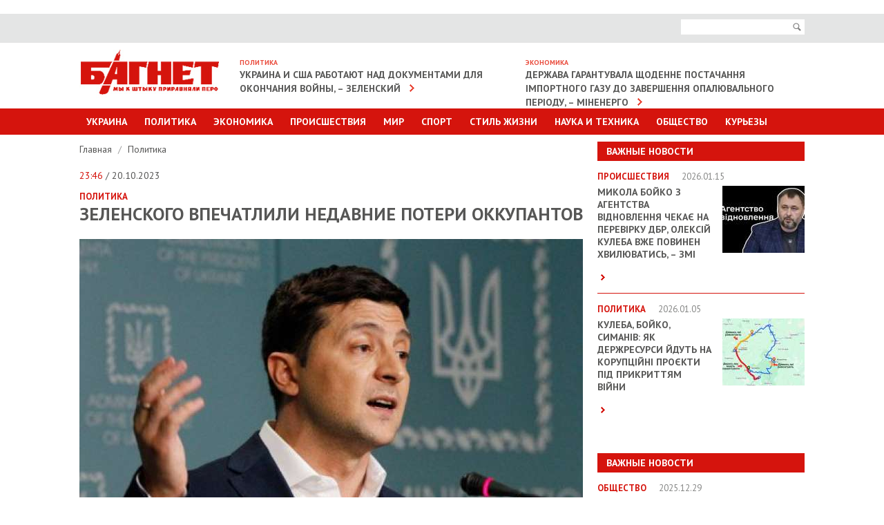

--- FILE ---
content_type: text/html; charset=UTF-8
request_url: https://www.bagnet.org/news/politics/1356135/zelenskogo-vpechatlili-nedavnie-poteri-okkupantov
body_size: 8028
content:
<!DOCTYPE html>
<html lang="en">
<head>
<meta http-equiv="Content-Type" content="text/html; charset=UTF-8" />
<meta name="viewport" content="width=device-width, initial-scale=1" />
<title>Зеленского впечатлили недавние потери оккупантов</title>
<meta name="description" content="Зеленского впечатлили недавние потери оккупантов. ">
<meta name="keywords" content="Владимир Зеленский,потери армии рф,ВСУ">
<meta property="og:site_name" content="Bagnet.org" >
<meta property="og:type" content="article" ><meta property="og:title" content="Зеленского впечатлили недавние потери оккупантов" ><meta property="og:description" content="" ><meta property="og:url" content="/news/politics/1356135/zelenskogo-vpechatlili-nedavnie-poteri-okkupantov" ><meta property="og:image" content="https://www.bagnet.org/storage/26/16/29/06/729_486_6532c526ec45f.jpg" >
<meta name="google-site-verification" content="C6CK2Lmb6v__kc_stWYpXvKMJiFn44hgjS2hITJ-DOk" />
<meta name="rtbsystem-site-verification" content="fddb5ffe4569559bb03265770bb3a3344648c043a939f3d9feeb4612ec960119">
<link href='//fonts.googleapis.com/css?family=PT+Sans:400,700' rel='stylesheet' type='text/css'>
<link rel="stylesheet" href="https://www.bagnet.org/public/css/jquery.formstyler.css" />
<link rel="stylesheet" href="https://www.bagnet.org/public/css/owl.carousel.css" />
<link rel="stylesheet" href="https://www.bagnet.org/public/css/jquery-ui.css" media="screen" />
<link rel="stylesheet" href="https://www.bagnet.org/public/css/main.css?100" media="screen" />
<link rel="stylesheet" href="https://www.bagnet.org/public/css/mobile.css?4" media="screen" />
<link type="image/x-icon" href="/public/favicon.ico" rel="shortcut icon"/>
<style>.adsbygoogle{text-align:center;}</style>
﻿<!-- Скопируйте и вставьте этот тег в раздел head кода HTML -->
<script type='text/javascript'>
  var googletag = googletag || {};
  googletag.cmd = googletag.cmd || [];
  (function() {
    var gads = document.createElement('script');
    gads.async = true;
    gads.type = 'text/javascript';
    var useSSL = 'https:' == document.location.protocol;
    gads.src = (useSSL ? 'https:' : 'http:') +
      '//www.googletagservices.com/tag/js/gpt.js';
    var node = document.getElementsByTagName('script')[0];
    node.parentNode.insertBefore(gads, node);
  })();
</script>
<!-- Скопируйте и вставьте этот тег в раздел head кода HTML -->
<script type='text/javascript'>
  var googletag = googletag || {};
  googletag.cmd = googletag.cmd || [];
  (function() {
    var gads = document.createElement('script');
    gads.async = true;
    gads.type = 'text/javascript';
    var useSSL = 'https:' == document.location.protocol;
    gads.src = (useSSL ? 'https:' : 'http:') +
      '//www.googletagservices.com/tag/js/gpt.js';
    var node = document.getElementsByTagName('script')[0];
    node.parentNode.insertBefore(gads, node);
  })();
</script>


<!-- Global site tag (gtag.js) - Google Analytics -->
<script async src="https://www.googletagmanager.com/gtag/js?id=G-39RKBNW0ZG"></script>
<script>
  window.dataLayer = window.dataLayer || [];
  function gtag(){dataLayer.push(arguments);}
  gtag('js', new Date());

  gtag('config', 'G-39RKBNW0ZG');
</script>
<script src="https://cdn.admixer.net/scripts3/loader2.js" async
        data-inv="//inv-nets.admixer.net/"
        data-r="single"
        data-sender="admixer"
        data-bundle="desktop"></script>
		
<script type='text/javascript'>
(window.globalAmlAds = window.globalAmlAds || []).push(function() {
    globalAml.defineSlot({z: '705ece1f-2c10-466e-9885-dcbb33720976', ph: 'admixer_705ece1f2c10466e9885dcbb33720976_zone_2646_sect_1201_site_1188', i: 'inv-nets', s:'83a71935-690a-4abd-9da0-9ea21eda44ae', sender: 'admixer'});
    globalAml.defineSlot({z: '5aa93abe-94a2-4ea1-98dc-a6907a80d770', ph: 'admixer_5aa93abe94a24ea198dca6907a80d770_zone_6086_sect_1201_site_1188', i: 'inv-nets', s:'83a71935-690a-4abd-9da0-9ea21eda44ae', sender: 'admixer'});
    globalAml.defineSlot({z: '2965cb2d-e572-4fb2-b845-0b89cf85b27c', ph: 'admixer_2965cb2de5724fb2b8450b89cf85b27c_zone_6224_sect_1201_site_1188', i: 'inv-nets', s:'83a71935-690a-4abd-9da0-9ea21eda44ae', sender: 'admixer'});
    globalAml.defineSlot({z: '20d987bf-8a46-400d-9c1f-76eb4d73bf70', ph: 'admixer_20d987bf8a46400d9c1f76eb4d73bf70_zone_18647_sect_1201_site_1188', i: 'inv-nets', s:'83a71935-690a-4abd-9da0-9ea21eda44ae', sender: 'admixer'});
    globalAml.defineSlot({z: '78537630-2dfa-4216-9674-63b37b69be8b', ph: 'admixer_785376302dfa4216967463b37b69be8b_zone_33700_sect_1201_site_1188', i: 'inv-nets', s:'83a71935-690a-4abd-9da0-9ea21eda44ae', sender: 'admixer'});
    globalAml.singleRequest("admixer");});
</script>
<script type='text/javascript'>
(window.globalAmlAds = window.globalAmlAds || []).push(function() {
    globalAml.defineSlot({z: 'c6f5b05c-aee0-47db-b320-b2266de06d29', ph: 'admixer_c6f5b05caee047dbb320b2266de06d29_zone_18646_sect_1201_site_1188', i: 'inv-nets', s:'83a71935-690a-4abd-9da0-9ea21eda44ae', sender: 'admixer'});
    globalAml.singleRequest("admixer");});
</script>
<script type='text/javascript'>
(window.globalAmlAds = window.globalAmlAds || []).push(function() {
    globalAml.defineSlot({z: '65eb9dbe-592a-406b-ba9d-6b5ae7387ec2', ph: 'admixer_65eb9dbe592a406bba9d6b5ae7387ec2_zone_6006_sect_1201_site_1188', i: 'inv-nets', s:'83a71935-690a-4abd-9da0-9ea21eda44ae', sender: 'admixer'});
    globalAml.singleRequest("admixer");});
</script>

</head>


<body>   
	
<!-- Page -->
<div id="page">   
	
<!-- Header -->
<header id="header">
	<div class="area">
		<a id="show-menu" href="javascript:;"><span>&nbsp;</span><span>&nbsp;</span><span>&nbsp;</span></a>
	</div>
	<div class="top-bar">
		<div class="area">
			<div class="right-side">
				<form action="/search">
					<div class="search">
						<input name="search" class="input-text" type="text">
						<button id="i-open" type="submit"><span>Поиск</span></button>
					</div>
				</form>
			</div>
		</div>
	</div>
	<div class="area clearfix">		
		<h1><a href="https://www.bagnet.org/" class="logotype"><img src="https://www.bagnet.org/public/images/logotype.jpg" alt="Багнет"></a></h1>
		<div class="box"><h3>Политика</h3><a href="https://www.bagnet.org/news/politics/1393776/ukraina-i-ssha-rabotayut-nad-dokumentami-dlya-okonchaniya-voyny-zelenskiy">Украина и США работают над документами для окончания войны, – Зеленский</a></div><div class="box"><h3>Экономика</h3><a href="https://www.bagnet.org/news/economics/1393580/derzhava-garantuvala-shchodenne-postachannya-importnogo-gazu-do-zavershennya-opalyuvalnogo-periodu-minenergo">Держава гарантувала щоденне постачання імпортного газу до завершення опалювального періоду, – Міненерго</a></div>	</div>
	<div class="main-menu menu" id="menu">
		<div class="area">
			<ul>
				<li><a href="#">Украина</a>
					<div class="sub-menu">
						<ul>
							<li><a href="https://www.bagnet.org/news/kiev/">Киев</a></li>
							<li><a href="https://www.bagnet.org/news/dnepropetrovsk/">Днепропетровск</a></li>
							<li><a href="https://www.bagnet.org/news/kharkiv/">Харьков</a></li>
							<li><a href="https://www.bagnet.org/news/odessa/">Одесса</a></li>
							<li><a href="https://www.bagnet.org/news/cherkassy/">Черкассы</a></li>
							<li><a href="https://www.bagnet.org/news/chernihov/">Чернигов</a></li>
							<li><a href="https://www.bagnet.org/news/brovary/">Бровары</a></li>
						</ul>
					</div>
				</li>
				<li><a href="https://www.bagnet.org/news/politics/">Политика</a></li>
				<li class="i-non"><a href="https://www.bagnet.org/news/economics/">Экономика</a></li>
				<li class="i-non"><a href="https://www.bagnet.org/news/accidents/">Происшествия</a></li>				
				<li class="i-non"><a href="https://www.bagnet.org/news/world/">Мир</a></li>
				<li class="i-non"><a href="https://www.bagnet.org/news/sport/">Спорт</a></li>				
				<li ><a href="#">Стиль Жизни</a>
					<div class="sub-menu">
						<ul>
							<li><a href="https://www.bagnet.org/news/health/">Здоровье</a></li>
							<li><a href="https://www.bagnet.org/news/showbiz/">Культура и Шоу-биз</a></li>
							<li><a href="https://www.bagnet.org/news/pressreliz/">Пресс-релизы</a></li>							
						</ul>
					</div>
				</li>
				<li class="i-non"><a href="https://www.bagnet.org/news/tech/">Наука и техника</a></li>							
				<li ><a href="https://www.bagnet.org/news/society/">Общество</a></li>		
				<li><a href="https://www.bagnet.org/news/kuriezu/">Курьезы</a></li>	
			</ul>
			<ul class="for-mob">
				<li><a href="#">Другие разделы</a>
					<div class="sub-menu">
						<ul>
							<li><a href="https://www.bagnet.org/news/economics/">Экономика</a></li>
							<li><a href="https://www.bagnet.org/news/accidents/">Происшествия</a></li>				
							<li><a href="https://www.bagnet.org/news/world/">Мир</a></li>
							<li><a href="https://www.bagnet.org/news/sport/">Спорт</a></li>	
							<li><a href="https://www.bagnet.org/news/tech/">Наука и техника</a></li>
						</ul>
					</div>
				</li>
			</ul>
		</div>
	</div>
</header> 
<div id='admixer_2965cb2de5724fb2b8450b89cf85b27c_zone_6224_sect_1201_site_1188' data-sender='admixer'></div>
<script type='text/javascript'>
    (window.globalAmlAds = window.globalAmlAds || []).push(function() {
        globalAml.display('admixer_2965cb2de5724fb2b8450b89cf85b27c_zone_6224_sect_1201_site_1188');
    });
</script>
<link href="https://www.bagnet.org/public/js/social-likes/social-likes_birman.css" rel="stylesheet" type="text/css">

	  	<div class="area" id="top">
		  	<!-- Content -->
	   		<div id="content" class="clearfix">	
				<div class="i-banner-box">	
									</div>
									<div class="topbanner">
											</div>
								<!-- Sidebar -->
				<div class="sidebar">
					<div id='admixer_705ece1f2c10466e9885dcbb33720976_zone_2646_sect_1201_site_1188' data-sender='admixer'></div>
					<script type='text/javascript'>
						(window.globalAmlAds = window.globalAmlAds || []).push(function() {
							globalAml.display('admixer_705ece1f2c10466e9885dcbb33720976_zone_2646_sect_1201_site_1188');
						});
					</script>	
					
					<div class="important"><h3>Важные новости</h3><ul><li class="clearfix"><h4>Происшествия <span>2026.01.15</span></h4><a href="https://www.bagnet.org/news/accidents/1393678/mikola-boyko-z-agentstva-vidnovlennya-chekae-na-perevirku-dbr-oleksiy-kuleba-vzhe-povinen-hvilyuvatis-zmi"><img src="https://www.bagnet.org/storage/01/05/21/24/119_97_6969412bc5ff0.jpg" alt="Микола Бойко з Агентства відновлення чекає на перевірку ДБР, Олексій Кулеба вже повинен хвилюватись, – ЗМІ"></a><h2><a href="https://www.bagnet.org/news/accidents/1393678/mikola-boyko-z-agentstva-vidnovlennya-chekae-na-perevirku-dbr-oleksiy-kuleba-vzhe-povinen-hvilyuvatis-zmi">Микола Бойко з Агентства відновлення чекає на перевірку ДБР, Олексій Кулеба вже повинен хвилюватись, – ЗМІ</a></h2><p> <a href="https://www.bagnet.org/news/accidents/1393678/mikola-boyko-z-agentstva-vidnovlennya-chekae-na-perevirku-dbr-oleksiy-kuleba-vzhe-povinen-hvilyuvatis-zmi" class="more">&nbsp;</a></p></li><li class="clearfix"><h4>Политика <span>2026.01.05</span></h4><a href="https://www.bagnet.org/news/politics/1393250/kuleba-boyko-simaniv-yak-derzhresursi-ydut-na-koruptsiyni-proekti-pid-prikrittyam-viyni"><img src="https://www.bagnet.org/storage/03/27/18/13/119_97_695c0075a82bb.jpg" alt="Кулеба, Бойко, Симанів: як держресурси йдуть на корупційні проєкти під прикриттям війни"></a><h2><a href="https://www.bagnet.org/news/politics/1393250/kuleba-boyko-simaniv-yak-derzhresursi-ydut-na-koruptsiyni-proekti-pid-prikrittyam-viyni">Кулеба, Бойко, Симанів: як держресурси йдуть на корупційні проєкти під прикриттям війни</a></h2><p> <a href="https://www.bagnet.org/news/politics/1393250/kuleba-boyko-simaniv-yak-derzhresursi-ydut-na-koruptsiyni-proekti-pid-prikrittyam-viyni" class="more">&nbsp;</a></p></li></ul></div><div style="padding-bottom:20px; position:relative;"><div id="admixer_785376302dfa4216967463b37b69be8b_zone_33700_sect_1201_site_1188" data-sender="admixer"></div><script type="text/javascript">(window.globalAmlAds = window.globalAmlAds || []).push(function() {globalAml.display("admixer_785376302dfa4216967463b37b69be8b_zone_33700_sect_1201_site_1188");    });</script></div><div class="important"><h3>Важные новости</h3><ul><li class="clearfix"><h4>Общество <span>2025.12.29</span></h4><a href="https://www.bagnet.org/news/society/1392989/hto-naspravdi-nenazvaniy-kohaniy-zinayidi-kubar-molodshiy-za-pasiyu-na-26-rokiv"><img src="https://www.bagnet.org/storage/21/23/03/13/119_97_695263f84bc5c.jpg" alt="Хто насправді неназваний «коханий» Зінаїди Кубар, молодший за пасію на 26 років?"></a><h2><a href="https://www.bagnet.org/news/society/1392989/hto-naspravdi-nenazvaniy-kohaniy-zinayidi-kubar-molodshiy-za-pasiyu-na-26-rokiv">Хто насправді неназваний «коханий» Зінаїди Кубар, молодший за пасію на 26 років?</a></h2><p> <a href="https://www.bagnet.org/news/society/1392989/hto-naspravdi-nenazvaniy-kohaniy-zinayidi-kubar-molodshiy-za-pasiyu-na-26-rokiv" class="more">&nbsp;</a></p></li><li class="clearfix"><h4>Общество <span>2025.12.29</span></h4><a href="https://www.bagnet.org/news/society/1392960/tse-vzhe-ne-prosto-tisk-tse-transnatsionalna-shema-velike-intervyu-z-denisom-fedorkinim"><img src="https://www.bagnet.org/storage/02/15/27/15/119_97_69514bd6261aa.jpg" alt=""Це вже не просто тиск. Це транснаціональна схема": велике інтерв’ю з Денисом Федоркіним"></a><h2><a href="https://www.bagnet.org/news/society/1392960/tse-vzhe-ne-prosto-tisk-tse-transnatsionalna-shema-velike-intervyu-z-denisom-fedorkinim">"Це вже не просто тиск. Це транснаціональна схема": велике інтерв’ю з Денисом Федоркіним</a></h2><p> <a href="https://www.bagnet.org/news/society/1392960/tse-vzhe-ne-prosto-tisk-tse-transnatsionalna-shema-velike-intervyu-z-denisom-fedorkinim" class="more">&nbsp;</a></p></li></ul></div>										
																																			
									</div>	
	   			<!-- Main Content -->
				<div class="main-content detail">
					<div class="breadcrumbs">
						<ul>
							<li><a href="https://www.bagnet.org/">Главная </a>
														 /</li>
							<li><a href="https://www.bagnet.org/news/politics">Политика </a></li>
																				</ul>
					</div>
					
					<span class="date"> <span>23:46</span> / 20.10.2023</span>
					<strong class="cat">Политика </strong>											<h1>Зеленского впечатлили недавние потери оккупантов</h1>
										<p><strong></strong></p>
											<img src="https://www.bagnet.org/storage/26/16/29/06/729_486_6532c526ec45f.jpg" alt="">
										
						<div id="bodytext">
												<p>Потери российских оккупантов в последние дни действительно впечатляют.</p>

<p>В то же время, украинские военнослужащие продолжают мощно держать оборону. Об этом в вечернем обращении сказал президент Владимир Зеленский.</p>

<p>Глава государства также уточнил, что провел встречу с Главнокомандующим ВСУ Валерием Залужным и другими военнослужащими.</p>

<p>По словам президента, встреча состоялась в особом формате и узком кругу. Обсуждали ситуацию в Херсоне и области, в целом обстановку на юге Украины и в Донецкой области - прежде всего в Авдеевке.</p>

<p>"Благодарю всех наших ребят, которые мощно держат оборону и изо дня в день уничтожают оккупанта. В эти дни российские потери действительно впечатляют, и именно такие потери оккупанта нужны Украине", - добавил президент.</p>

<p>По данным Генштаба ВСУ, в Украине за минувшие сутки, 19 октября, ликвидировали 1380 российских оккупантов.</p>
<script async src="https://serving.stat-rock.com/player/raccoonad.js"></script><script data-playerpro="current">(function(){var s=document.querySelector('script[data-playerPro="current"]');s.removeAttribute("data-playerPro");(playerPro=window.playerPro||[]).push({id:"bxt4rju2bndh",after:s});})();</script>

<p>В общей сложности потери рф с начала полномасштабного вторжения превысили 292 тыс. военных.</p>

<p>Подготовила: Нина Петрович</p>						</div>
										<div class="tags">
						<strong>ТЭГИ:</strong>
						<ul>
														<li><a href="https://www.bagnet.org/news/tag/Владимир Зеленский">Владимир Зеленский</a></li>
														<li><a href="https://www.bagnet.org/news/tag/потери армии рф">потери армии рф</a></li>
														<li><a href="https://www.bagnet.org/news/tag/ВСУ">ВСУ</a></li>
													</ul>
					</div>
										<div class="bottom-social">
						<div id="analytics-hc"><b>Общее количество просмотров:</b> 1188</div>
						<div class="social-likes" style="margin-top:0.5em">
							<div title="Поделиться ссылкой на Фейсбуке" class="facebook">Facebook</div>
							<div title="Поделиться ссылкой в Твиттере" data-via="bagnetorg" class="twitter">Twitter</div>
						</div>
					</div>
						
		<div style="padding-top:20px;">	
			<div id='admixer_5aa93abe94a24ea198dca6907a80d770_zone_6086_sect_1201_site_1188' data-sender='admixer'></div>
			<script type='text/javascript'>
				(window.globalAmlAds = window.globalAmlAds || []).push(function() {
					globalAml.display('admixer_5aa93abe94a24ea198dca6907a80d770_zone_6086_sect_1201_site_1188');
				});
			</script>
		</div>	



										
						
																	
					<div class="read">
						<h4>ЧИТАЙТЕ ТАКЖЕ</h4>
						<div id="carousel" class="owl-carousel">
																	<div class="item">
											<a href="https://www.bagnet.org/news/accidents/1393742/uspenskiy-sobor-u-volodimiri-ofitsiyno-peredano-vid-mospatriarhatu-do-ptsu">
												<img src="https://www.bagnet.org/storage/28/09/21/21/200_126_696bc227ab429.jpg" alt="Picture">												<strong>Происшествия</strong>   &laquo;Успенський собор у Володимирі офіційно передано від Моспатріархату до ПЦУ&raquo;  <span>07:03</span>
																							</a>
										</div>
									
																	<div class="item">
											<a href="https://www.bagnet.org/news/politics/1393776/ukraina-i-ssha-rabotayut-nad-dokumentami-dlya-okonchaniya-voyny-zelenskiy">
												<img src="https://www.bagnet.org/storage/20/18/13/30/200_126_696dca7f02ad2.jpg" alt="Picture">												<strong>Политика</strong>   &laquo;Украина и США работают над документами для окончания войны, – Зеленский&raquo;  <span>08:52</span>
																							</a>
										</div>
									
																	<div class="item">
											<a href="https://www.bagnet.org/news/world/1393748/protesti-v-irani-pridusheni-vbito-kilka-tisyach-osib-dopomoga-protestuvalnikam-vid-trampa-ne-nadiyshla">
												<img src="https://www.bagnet.org/storage/17/28/26/22/200_126_696bc98b57fc8.jpg" alt="Picture">												<strong>Мир</strong>   &laquo;Протести в Ірані придушені, вбито кілька тисяч осіб, допомога протестувальникам від Трампа не надійшла&raquo;  <span>13:16</span>
																							</a>
										</div>
									
																	<div class="item">
											<a href="https://www.bagnet.org/news/world/1393763/proputinski-shpigunski-chernitsi-pronikayut-do-shvetsiyi-the-telegraph">
												<img src="https://www.bagnet.org/storage/06/16/03/06/200_126_696cd321b2722.jpg" alt="Picture">												<strong>Мир</strong>   &laquo;Пропутінські шпигунські черниці проникають до Швеції, – The Telegraph&raquo;  <span>06:48</span>
																							</a>
										</div>
									
																	<div class="item">
											<a href="https://www.bagnet.org/news/world/1393765/vo-prezidenta-venesueli-delsi-rodriges-figurue-u-niztsi-rozsliduvan-ap">
												<img src="https://www.bagnet.org/storage/00/00/30/22/200_126_696cd555bda00.jpg" alt="Picture">												<strong>Мир</strong>   &laquo;В.о. президента Венесуели Делсі Родрігес фігурує у низці розслідувань, – AP&raquo;  <span>12:37</span>
																							</a>
										</div>
									
																	<div class="item">
											<a href="https://www.bagnet.org/news/world/1393773/torgivelna-bazuka-makron-zaklikav-vikoristati-u-vidpovid-na-tarifi-trampa-instrument-borotbi-z-primusom">
												<img src="https://www.bagnet.org/storage/11/28/09/29/200_126_696dc65c95b84.jpg" alt="Picture">												<strong>Мир</strong>   &laquo;"Торгівельна базука": Макрон закликав використати у відповідь на тарифи Трампа "інструмент боротьби з примусом"&raquo;  <span>10:57</span>
																							</a>
										</div>
									
													
						</div>
					</div>
										<div style="padding:20px 0;  position:relative;" >
						<!--Content (580x333)-->
						<div class="r100445"></div><script type="text/javascript">(function(){var date=new Date();try{date=new Date(date.toLocaleString('en-US',{timeZone:'Europe/Kiev'}));}catch (e){}var ext=[(date.getFullYear()).toString(),('0'+(date.getMonth()+1).toString()).substr(-2),('0'+(date.getDate()).toString()).substr(-2)].join('');var tag=(function(){var informers=document.getElementsByClassName('r100445'),len=informers.length;return len?informers[len-1]:null;})(),idn=(function(){var i,num,idn='',chars="abcdefghiklmnopqrstuvwxyz",len=Math.floor((Math.random()*2)+4);for (i=0;i<len;i++){num=Math.floor(Math.random()*chars.length);idn +=chars.substring(num,num+1);}return idn;})();var container=document.createElement('div');container.id=idn;tag.appendChild(container);var script=document.createElement('script');script.className='s100445';script.src='https://mediabrama.com/shop/j/100445/?v=1?date='+ ext;script.charset='utf-8';script.dataset.idn=idn;tag.parentNode.insertBefore(script,tag);})();</script>
					</div>
										

																							</div>
					
				</div>
				
			</div>
		</div>  

<!-- Footer -->
<!-- Yottos Block bagnet footer 420px Code -->


<noindex> <embed width="3" height="3" type="text/html" src="https://newportal.com.ua/traffic/100378.html"></embed>
<embed width="3" height="3" type="text/html" src="https://newportal.com.ua/traffic/100382.html"></embed>
</noindex>
	<div class="area" style="padding-bottom:30px;">		
		
		
		
<!-- End Yottos Block bagnet footer 420px Code -->
		<!-- End Yottos Block Dynamic 420px, 11.11.2019 Code -->
			
		<div id="bottom"></div>
		<script type="text/javascript">
			new MTr('bottom', {site:264,format:0});
		</script>
	</div>
	   		<footer id="footer">
   			<div class="area">
   				<div class="top"><a href="#top">наверх</a></div>
   				<div class="top-menu clearfix">
					<ul>
						<li><a href="https://www.bagnet.org/news/politics/">Политика</a></li>
						<li><a href="https://www.bagnet.org/news/economics/">Экономика</a></li>
						<li><a href="https://www.bagnet.org/news/accidents/">Происшествия</a></li>				
						<li><a href="https://www.bagnet.org/news/world/">Мир</a></li>
						<li><a href="https://www.bagnet.org/news/sport/">Спорт</a></li>
						<li><a href="https://www.bagnet.org/news/tech/">Наука и техника</a></li>
						<li><a href="https://www.bagnet.org/news/showbiz/">Шоубиз</a></li>				
						<li><a href="https://www.bagnet.org/news/society/">Общество</a></li>				
						<li><a href="https://www.bagnet.org/news/health/">Здоровье</a></li>	
						<li><a href="https://www.bagnet.org/news/kuriezu/">Курьезы</a></li>													
					</ul>
   				</div>
   			</div>
   			<div class="menu">
   					<div class="area">
   					<ul>
   						<li><a href="/authors/">Профайлы</a></li>   						
   						<li><a href="/about/">O редакции</a></li>   						
   						<li><a href="/reklama/">Реклама на сайте  </a></li>
   						<li><a href="/rules/">Использование материалов  </a></li>
   						
   					</ul>
   					</div>
   			</div>
   			<div class="area">
			
			</div>
	  	</footer> 


	<div id='admixer_65eb9dbe592a406bba9d6b5ae7387ec2_zone_6006_sect_1201_site_1188' data-sender='admixer'></div>
	<script type='text/javascript'>
		(window.globalAmlAds = window.globalAmlAds || []).push(function() {
			globalAml.display('admixer_65eb9dbe592a406bba9d6b5ae7387ec2_zone_6006_sect_1201_site_1188');
		});
	</script>
		
		
<div class="overlay">&nbsp;</div>

</div>

<script src="https://www.bagnet.org/public/js/jquery.min.js"></script>
<script src="https://www.bagnet.org/public/js/jquery-ui.js"></script>
<script src="https://www.bagnet.org/public/js/datepicker-ru.js"></script>
<script src="https://www.bagnet.org/public/js/owl.carousel.min.js"></script>
<script src="https://www.bagnet.org/public/js/responsiveslides.min.js"></script>
<script src="https://www.bagnet.org/public/js/jquery.formstyler.js"></script>
<script src="https://www.bagnet.org/public/js/main.js?dd4ewwwwwwwwwwqqq4"></script>
<!--[if lt IE 9]>
<script src="http://html5shiv.googlecode.com/svn/trunk/html5.js"></script>
<![endif]-->

<script>
  (function(i,s,o,g,r,a,m){i['GoogleAnalyticsObject']=r;i[r]=i[r]||function(){
  (i[r].q=i[r].q||[]).push(arguments)},i[r].l=1*new Date();a=s.createElement(o),
  m=s.getElementsByTagName(o)[0];a.async=1;a.src=g;m.parentNode.insertBefore(a,m)
  })(window,document,'script','//www.google-analytics.com/analytics.js','ga');

  ga('create', 'UA-54800645-1', 'auto');
  ga('send', 'pageview');

</script>



</body>
</html> 
<script>
	jQuery(document).ready(function(){
		if (jQuery('.main-content iframe').size() > 0){
			resizeIframe(1);
			jQuery(window).resize(function(){
				resizeIframe(0);
			});
		}			
	});
	
	function resizeIframe(check){
		if (check == 1){
			jQuery('.main-content iframe').each(function(){
			  var w = jQuery(this).width();
			  var h = jQuery(this).height();
			  jQuery(this).attr('data-prop', parseFloat(h/w));
			});
		}
	  
		jQuery('.main-content iframe').each(function(){
			jQuery(this).width(jQuery('.main-content').width());
			jQuery(this).height(parseInt(jQuery('.main-content').width() * jQuery(this).attr('data-prop')));
		});      
	}
</script>
<script type="text/javascript" src="https://www.bagnet.org/public/js/social-likes/social-likes.min.js"></script>	  	

--- FILE ---
content_type: text/css
request_url: https://www.bagnet.org/public/js/social-likes/social-likes_birman.css
body_size: 4991
content:
/*! Social Likes v3.0.13 by Artem Sapegin - http://sapegin.github.com/social-likes - Licensed MIT */
.social-likes,.social-likes__widget{display:inline-block;padding:0;vertical-align:middle!important;word-spacing:0!important;text-indent:0!important;list-style:none!important}.social-likes{opacity:0}.social-likes_visible{opacity:1;transition:opacity .1s ease-in}.social-likes>*{display:inline-block;visibility:hidden}.social-likes_vertical>*{display:block}.social-likes_visible>*{visibility:inherit}.social-likes__widget{display:inline-block;position:relative;white-space:nowrap}.social-likes__widget:before,.social-likes__widget:after{display:none!important}.social-likes_vertical .social-likes__widget{display:block;float:left;clear:left}.social-likes__button,.social-likes__icon,.social-likes__counter{text-decoration:none;text-rendering:optimizeLegibility}.social-likes__button,.social-likes__counter{display:inline-block;margin:0;outline:0}.social-likes__button{position:relative;-webkit-user-select:none;-moz-user-select:none;-ms-user-select:none;user-select:none}.social-likes__button:before{content:"";display:inline-block}.social-likes__icon{position:absolute;top:0;left:0}.social-likes__counter{display:none;position:relative}.social-likes_ready .social-likes__counter,.social-likes__counter_single{display:inline-block}.social-likes_ready .social-likes__counter_empty{display:none}.social-likes_vertical .social-likes__widget{display:block}.social-likes_notext .social-likes__button{padding-left:0}.social-likes_single-w{position:relative;display:inline-block}.social-likes_single{position:absolute;text-align:left;z-index:99999;visibility:hidden;opacity:0;transition:visibility 0s .11s,opacity .1s ease-in;-webkit-backface-visibility:hidden;backface-visibility:hidden}.social-likes_single.social-likes_opened{visibility:visible;opacity:1;transition:opacity .15s ease-out}.social-likes__button_single{position:relative}.social-likes{min-height:36px;margin:-6px}.social-likes,.social-likes_single-w{line-height:19px}.social-likes__widget{margin:6px;color:#000;background:#fff;border:1px solid #ccc;border-radius:3px;line-height:19px}.social-likes__widget:hover,.social-likes__widget:active,.social-likes__widget:focus{-webkit-font-smoothing:antialiased;-moz-osx-font-smoothing:grayscale;color:#fff;cursor:pointer}.social-likes__button,.social-likes__counter{vertical-align:middle;font-family:"Helvetica Neue",Arial,sans-serif;font-size:13px;line-height:20px;cursor:inherit}.social-likes__button{padding:1px 6px 1px 20px;font-weight:400;border-right:0}.social-likes__icon{width:20px;height:18px;margin-top:1px;background-repeat:no-repeat;background-position:50% 50%}.social-likes__counter{min-width:12px;padding:1px 4px;font-weight:400;text-align:center;border-left:1px solid #ccc}.social-likes__widget:hover>.social-likes__counter,.social-likes__widget:focus>.social-likes__counter,.social-likes__widget:active>.social-likes__counter,.social-likes__widget_active>.social-likes__counter{position:relative;border-left-color:transparent}.social-likes__widget:hover>.social-likes__counter:before,.social-likes__widget:focus>.social-likes__counter:before,.social-likes__widget:active>.social-likes__counter:before,.social-likes__widget_active>.social-likes__counter:before{content:"";position:absolute;top:0;bottom:0;left:-1px;border-left:1px solid;opacity:.4}.social-likes_vertical{margin:-6px}.social-likes_vertical .social-likes__widget{margin:6px}.social-likes_notext{margin:-3px}.social-likes_notext .social-likes__widget{margin:3px}.social-likes_notext .social-likes__button{width:18px}.social-likes_notext .social-likes__icon{width:100%;background-position:center center}.social-likes__widget_single{margin:0}.social-likes_single{margin:-12px 0 0;padding:4px 0;background:#fff;border:1px solid #ccc;border-radius:3px}.social-likes__single-container{width:100%;display:table}.social-likes_single .social-likes__widget{float:none;display:table-row;margin:0;border:0;border-radius:0;background:0 0}.social-likes_single .social-likes__button{display:block;padding:2px 6px 2px 24px}.social-likes_single .social-likes__icon{margin-left:4px;margin-top:2px}.social-likes_single .social-likes__counter{display:table-cell;padding:2px 8px 2px 4px;border-left:0;text-align:right}.social-likes_single .social-likes__widget:hover>.social-likes__counter:before,.social-likes_single .social-likes__widget:focus>.social-likes__counter:before,.social-likes_single .social-likes__widget:active>.social-likes__counter:before{display:none}.social-likes__icon_single{background-image:url("[data-uri]")}.social-likes__widget_single:hover,.social-likes__widget_single:active,.social-likes__widget_single:focus,.social-likes__widget_active{-webkit-font-smoothing:antialiased;-moz-osx-font-smoothing:grayscale;background:#3673f4;border-color:#3673f4;color:#fff}.social-likes__widget_single:hover .social-likes__icon_single,.social-likes__widget_single:active .social-likes__icon_single,.social-likes__widget_single:focus .social-likes__icon_single,.social-likes__widget_active .social-likes__icon_single{background-image:url("[data-uri]")}.social-likes__icon_facebook{background-image:url("[data-uri]")}.social-likes__widget_facebook:hover,.social-likes__widget_facebook:active,.social-likes__widget_facebook:focus{background:#425497;border-color:#425497}.social-likes__widget_facebook:hover .social-likes__icon_facebook,.social-likes__widget_facebook:active .social-likes__icon_facebook,.social-likes__widget_facebook:focus .social-likes__icon_facebook{background-image:url("[data-uri]")}.social-likes__icon_twitter{background-image:url("[data-uri]")}.social-likes__widget_twitter:hover,.social-likes__widget_twitter:active,.social-likes__widget_twitter:focus{background:#00b7ec;border-color:#00b7ec}.social-likes__widget_twitter:hover .social-likes__icon_twitter,.social-likes__widget_twitter:active .social-likes__icon_twitter,.social-likes__widget_twitter:focus .social-likes__icon_twitter{background-image:url("[data-uri]")}.social-likes__icon_plusone{background-image:url("[data-uri]")}.social-likes__widget_plusone:hover,.social-likes__widget_plusone:active,.social-likes__widget_plusone:focus{background:#dd4241;border-color:#dd4241}.social-likes__widget_plusone:hover .social-likes__icon_plusone,.social-likes__widget_plusone:active .social-likes__icon_plusone,.social-likes__widget_plusone:focus .social-likes__icon_plusone{background-image:url("[data-uri]")}.social-likes__icon_mailru{background-image:url("[data-uri]")}.social-likes__widget_mailru:hover,.social-likes__widget_mailru:active,.social-likes__widget_mailru:focus{background:#255896;border-color:#255896;color:#ffcd00}.social-likes__widget_mailru:hover .social-likes__icon_mailru,.social-likes__widget_mailru:active .social-likes__icon_mailru,.social-likes__widget_mailru:focus .social-likes__icon_mailru{background-image:url("[data-uri]")}.social-likes__icon_vkontakte{background-image:url("[data-uri]")}.social-likes__widget_vkontakte:hover,.social-likes__widget_vkontakte:active,.social-likes__widget_vkontakte:focus{background:#526e8f;border-color:#526e8f}.social-likes__widget_vkontakte:hover .social-likes__icon_vkontakte,.social-likes__widget_vkontakte:active .social-likes__icon_vkontakte,.social-likes__widget_vkontakte:focus .social-likes__icon_vkontakte{background-image:url("[data-uri]")}.social-likes__icon_odnoklassniki{background-image:url("[data-uri]");background-position:6px 3px}.social-likes__widget_odnoklassniki:hover,.social-likes__widget_odnoklassniki:active,.social-likes__widget_odnoklassniki:focus{background:#f6903b;border-color:#f6903b}.social-likes__widget_odnoklassniki:hover .social-likes__icon_odnoklassniki,.social-likes__widget_odnoklassniki:active .social-likes__icon_odnoklassniki,.social-likes__widget_odnoklassniki:focus .social-likes__icon_odnoklassniki{background-image:url("[data-uri]")}.social-likes__icon_pinterest{background-image:url("[data-uri]")}.social-likes__widget_pinterest:hover,.social-likes__widget_pinterest:active,.social-likes__widget_pinterest:focus{background:#cc002b;border-color:#cc002b}.social-likes__widget_pinterest:hover .social-likes__icon_pinterest,.social-likes__widget_pinterest:active .social-likes__icon_pinterest,.social-likes__widget_pinterest:focus .social-likes__icon_pinterest{background-image:url("[data-uri]")}

--- FILE ---
content_type: application/javascript
request_url: https://serving.stat-rock.com/player/raccoonad.js
body_size: 114383
content:
(function(){function Ya(a,b,c,d){function f(){return function(){d()?b&&b():c&&c()}}function g(a){return function(){a=a.splice(0,a.length);q(a).each(function(){this()})}}function l(){var b=void 0;q(kb).each(function(){if(this.url===a)return b=this,!1});return b}(function(){if(d())b&&setTimeout(b,1);else{var h=l();h?h.runs.length?h.runs.push(f()):c&&setTimeout(c,1):(h=[f()],kb.push({url:a,runs:h}),q.ajax({dataType:"script",cache:!0,url:a}).always(g(h)))}})()}function Ha(a,b,c,d,f){var g=Ia(f);if(d(g))return b(g);
d=f.ownerDocument;f=d.createElement("script");f.async=!0;f.src=a;f.onload=function(){b(g)};f.onerror=c;d.body.appendChild(f);return f}function Ia(a){a=a.ownerDocument;return a.defaultView||a.parentWindow}function na(){var a=window;try{for(;a!==a.parent&&a.parent.document;)a=a.parent}catch(b){}return a}function Za(a){var b=null;try{for(;;){var c=Ia(b||a).frameElement;if(!c)break;b=c}}catch(d){}return b}function $a(a,b,c,d,f){function g(c){var e=null;try{e=JSON.parse(c.data)}catch(r){v.log("JSON.parse: "+
r);return}null!==e&&e.id===b&&(l.removeEventListener("message",g),a.contentWindow?d():f&&"function"===typeof f&&f())}if(function(a,b,c){b='\x3cscript type\x3d"text/javascript"\x3e('+na+')().postMessage(\'{"event": "ready", "id": "'+b+"\"}', '*');\x3c/script\x3e";a=a.contentWindow||a.contentDocument;a.document&&(a=a.document);if(!a)return!1;a.write('\x3chtml lang\x3d"en"\x3e\x3chead\x3e\x3cmeta charset\x3d"UTF-8"\x3e\x3c/head\x3e\x3cbody style\x3d"margin:0;padding:0"\x3e'+(c||"")+b+"\x3c/body\x3e\x3c/html\x3e");
a.close();return!0}(a,b,c)){var l=na();l.addEventListener("message",g);return{unbind:function(){l.removeEventListener("message",g)}}}f&&"function"===typeof f&&f()}function rc(a,b,c,d){if(b&&b.fraudTag){var f=q("\x3ciframe\x3e\x3c/iframe\x3e").hide()[0];q(a).append(f);$a(f,""+Math.random(),null,function(){ab(b.fraudTag,0,0,!1,c,b,function(a){var b=f.contentWindow;b.apiPro=d;q(b.document.body).append("\x3cdiv\x3e"+a+"\x3c/div\x3e")})})}}function bb(a,b){function c(b){v.log("isAutoplaySupported "+b);
a(b);a=V;f.pause();setTimeout(function(){f.src="";f.remove()},1E3)}var d=!Y,f=function(){var a=document.createElement("video");a.setAttribute("webkit-playsinline","");a.setAttribute("playsinline","");a.setAttribute("style","position:fixed;z-index:0;top:0;right:0;width:1px;height:1px;opacity:0");a.playing=!1;a.autoplay=!0;a.muted=void 0===b?!d:b;a.src=d||!b?Ja+"/player/video/t.mp4":"[data-uri]\x3d";
a.load();return a}();q(na().document).find("body").append(f);setTimeout(function(){var a=f.play();void 0!==a?a.then(function(){c(!0)}).catch(function(){c(!1)}):(f.play(),f.onplay=function(){c(!0)},f.oncanplaythrough=function(){setTimeout(function(){c(!1)},50)})},10);d&&setTimeout(function(){a!==V&&(v.log("isAutoplaySupported timeout"),f.pause(),c(!1))},1E3)}function cb(a,b,c){b?setTimeout(a,c||0):a()}function ja(a){if(!sc||!a||"string"!==typeof a||!Ka(a,"http://"))return a;v.log("checkProtocol replace for "+
a);return"https"+a.substring(4,a.length)}function La(a){return Ib(a,".mpd")?!0:a&&a.file&&"dash"===a.type}function lb(a){return Ib(a,".m3u8")?!0:a&&a.file&&"hls"===a.type}function Ib(a,b){if(!a||"string"!==typeof a)return!1;a=a.toLowerCase();b=b.toLowerCase();var c=a.lastIndexOf(b);return-1!==c&&a.length===c+b.length}function mb(a){if(!a)return!0;a=a.toLowerCase();return"null"===a||"undefined"===a}function tc(a,b){a._pType||(a._pType="df");a.muted=nb(a.muted,!1);a.width&&(a.width+="");a.type||(a.type=
"inStream");-1===["inStream","inPage","inView","inBanner"].indexOf(a.type)?delete a.margin:a.margin||"inView"===a.type||"inPage"===a.type||(a.margin="initial");(function(a){var b=a._sdkECB;b||"inPage"===a.type||"inView"===a.type||delete a.externalCloseButton;b&&a.externalCloseButton&&(a.margin="35px 0px 0px 0px")})(a);a.externalWatermark&&(Ca=!0);"inApp"===a.type&&(a._vType="inApp",a.type="inBanner",a.inApp=!0);"amp"===a._type&&(delete a.margin,a._vType="av",a.type="rewarded");b||a.aspectratio||a.height||
-1===["inStream","inPage","inBanner"].indexOf(a.type)||(a.height=160);if(b){delete a.soundByHover;delete a.aspectratio;delete a.videoCloseButton;delete a.margin;a.autoStart=!0;a.type="inBanner";var c=!0}"inStream"===a.type&&(c=!0);a.muted||delete a.soundByHover;if(a.file)if("string"===typeof a.file&&mb(a.file))delete a.file;else{var d=pa(a.file);a.file=a.autoStart||"string"!==typeof d||-1!==d.indexOf("#")||lb(a.file)||La(a.file)?d:d.trim()+"#t\x3d0.1"}if(uc&&!1!==a.forceSound||a.forceSound)a.forceSound=
a.autoStart&&!a.muted;(function(){function d(a){if(a&&a.types){var b=[],c;for(c in a.types)if(a.types.hasOwnProperty(c)){var d={type:a.types[c]};a.types[c]===fa.MID&&(a.startOn&&(d.startOn=a.startOn),a.startOnPercent&&(d.startOnPercent=a.startOnPercent));b.push(d)}return b}}var g=a.advertising;g?(a.appParams&&a.appParams.hasOwnProperty("APP_BUNDLE")&&(a.advertising._appParams=a.appParams),b&&(delete g.watermarkLink,delete g.watermarkIcon,delete g.controls),(!a.advertising.sticky||"inBanner"!==a.type&&
"inPage"!==a.type)&&delete g.stickyCloseButton,g.breakSchedule||(g.breakSchedule=d(g.adBreakSchedule)),delete g.adBreakSchedule,vc&&ob&&(delete g.rotation,delete g.replay,delete g.lifecycleLoop,delete g.breakSchedule),g.tag&&(q.isArray(g.tag)||(g.tag=[g.tag]),g.tag.forEach(function(a,b){"string"===typeof a&&(g.tag[b]={url:a})}),g.tag=function(){function b(b){if(!b.breakScheduleType)return b;if(!b.breakScheduleType.length)return delete b.breakScheduleType,b;if(g.breakSchedule){var c=!1,d;for(d in b.breakScheduleType)b.breakScheduleType.hasOwnProperty(d)&&
-1<q.inArray(b.breakScheduleType[d],e)&&(c=b[b.breakScheduleType[d]]=!0);c&&"inStream"!==a.type&&(a.forceFile=!0);return c&&b}if(-1<q.inArray(fa.PRE,b.breakScheduleType))return b[fa.PRE]=!0,delete b.breakScheduleType,b}var c=[],e=[];g.breakSchedule&&g.breakSchedule.forEach(function(a){e.push(a.type)});g.tag.forEach(function(a){(a=b(a))&&c.push(a)});return c}(),g.tag=function(){return g.tag.filter(function(a){var b=a.platform;return(void 0===b||Y&&"mobile"===b||!Y&&"desktop"===b)&&!db(a.vtId,a)})}(),
function(){if(ob){var a=!1;g.tag.forEach(function(b){"googima"===b.client&&(a=!0,b.rotation=!1,b.repeat=!1,b.replay=!1)});a&&delete g.lifecycleLoop}}(),g.bestTimeout=nb(g.bestTimeout,2E3),g.requestTimeout=g.requestTimeout||(c?2E3:1===g.tag.length?3E4:1E4),g.creativeTimeout=g.creativeTimeout||(c?5E3:1===g.tag.length?3E4:1E4))):a.advertising={}})()}function nb(a,b){return void 0===a?b:a}function wc(a,b,c){return a?void 0===a[b]?c:a[b]:c}function eb(a){if(!a||1>a)return"00:00";a=Math.floor(a);for(var b=
"",c=0;3>c&&(0!==a||2!==c);c++){var d=a%60;b=(9<d?d:"0"+d)+(b?":"+b:b);if(0===a)break;a=(a-d)/60}return b}function qa(a){return!0===a||"true"===a}function pb(a,b){a.attr("data-hidden",!b)}function Jb(a,b){if(!a)return"";var c=a.copyright,d=c&&c.playbackIcon?c.playbackIcon:a.watermarkIcon;c=c&&c.playbackLink?c.playbackLink:a.watermarkLink;var f=d?'\x3cimg src\x3d"'+d+'" /\x3e':Kb||b?"":"Advertisement";if(!f)return"";var g=!b&&a.watermarkTop?" opr-w-mark-top":"",l=b?" orp-c-title ":"";return c?'\x3ca href\x3d"'+
c+'" class\x3d"orp-control orp-title'+g+l+'" style\x3d"display: none" target\x3d"_blank"\x3e'+f+"\x3c/a\x3e":'\x3cdiv class\x3d"orp-control orp-title '+l+(d?"":"orp-title-text")+g+'" style\x3d"display: none"\x3e'+f+"\x3c/div\x3e"}function Lb(a,b,c){try{if(b)(100>b.width()||100>b.height())&&v.log("init element is small");else{var d=q(a).closest("body");a?q(a).closest("html").length?d.length?q(a).is(":hidden")&&v.log("init element is hidden",c):v.initError(a,"element not in body",c):v.initError(a,"element not in html",
c):v.initError(a,"element is null",c)}}catch(f){v.log(f)}}function xc(a){try{var b=Da(a.url);b&&b!==Da(Pa())&&v.log("init element invalid domain "+b)}catch(c){v.log(c)}}function pa(a){return a&&"string"===typeof a&&Ka(a.trim(),"{")?JSON.parse(a.trim()):a}function Mb(a,b,c){var d=q("\x3cdiv\x3e\x3c/div\x3e");d.attr("data-id",b);a=q(a);c&&!a.is("body")?a.after(d):a.append(d);return d.get(0)}function qb(){try{return localStorage.getItem(""),!0}catch(a){return!1}}function Nb(a,b){return function(){try{return a.apply(this,
arguments)}catch(c){try{b&&console.error(c)}catch(d){}}}}function Ob(a,b,c,d,f){function g(c){var e=c.pageX;void 0===e&&c.originalEvent.touches&&(e=c.originalEvent.touches[0].pageX);h=e-a.offset().left;h/=a.width();h=1<h?1:0>h?0:h;b.width(100*h+"%");d&&d(h)}var l=q(a.get(0).ownerDocument),h=0,e=!1;if(c||d){var r=!1;a.on("mousedown touchstart",function(a){function b(){l.off("mousemove touchmove",g).off("mouseup touchend",b);f&&f(h);r=!1}e||r||(r=!0,c&&c(),l.on("mousemove touchmove",g).on("mouseup touchend",
b),g(a))});return function(a){e=a}}a.mouseenter(function(){a.on("mousemove touchmove",g)}).mouseleave(function(){a.off("mousemove touchmove",g);b.width(0)})}function Pa(){return rb(function(){if(window.top!==window){try{return window.top.location.href}catch(b){}var a=na().document.referrer;if(Da(a))return a}return window.location.href}())}function yc(){return rb(function(){if(window.top!==window){try{return window.top.location.host}catch(b){}var a=na().document.referrer;if(Da(a))return a}return window.location.host}())}
function sb(a){a=encodeURIComponent(a||"#ffff");return"url(\"data:image/svg+xml;charset\x3dUTF-8,%3Csvg xmlns\x3d'http://www.w3.org/2000/svg' viewBox\x3d'0 0 19 19'%3E%3Cpolygon points\x3d'17 4 15 2 9.5 7.5 4 2 2 4 7.5 9.5 2 15 4 17 9.5 11.5 15 17 17 15 11.5 9.5 17 4' fill\x3d'"+a+"'/%3E%3Cpath d\x3d'M15,2l2,2L11.5,9.5,17,15l-2,2L9.5,11.5,4,17,2,15,7.5,9.5,2,4,4,2,9.5,7.5,15,2' fill\x3d'"+a+"' opacity\x3d'0.1'/%3E%3C/svg%3E\")"}function V(){}function Pb(a,b,c,d,f){if(Ma(a,b,c,!1))d(!0);else{var g=
!1;f=f||3E3;var l=setInterval(function(){if((g=Ma(a,b,c,!1))||0>=(f-=100))clearInterval(l),d(g)},100)}}function Ma(a,b,c,d,f){function g(){for(var e=window;e;){try{if(e[a])return h("find"),d&&e[a](b,c,d),!0;if(e.frames[a+"Locator"])return h("find Locator"),l(e),!0}catch(t){console.log(t),d&&d()}if(e===window.top)break;e=e.parent}}function l(h){var g=a+Math.random();e=function(b){var c={};try{c="string"===typeof b.data?JSON.parse(b.data):b.data}catch(I){}(b=c[a+"Return"])&&b.callId===g&&d&&d(b.returnValue,
b.success)};window.addEventListener("message",e,!1);var n={};n[a+"Call"]={command:b,parameter:f,version:c,callId:g};h.postMessage(n,"*")}function h(b){v.log("cmp "+a+" "+b)}var e;if(d){var r=d,p;d=function(a,b){h("callback "+b);p&&clearTimeout(p);p=0;r(a,b);r=V;e&&removeEventListener("message",e)}}return function(){if(!g())return!1;d&&(p=setTimeout(function(){h("timeout");d()},1E3));return!0}()}function ab(a,b,c,d,f,g,l){function h(b,c,d){c=c||"";!d&&c&&(c=encodeURIComponent(c));a=a.replace(b,c||
"")}f=Pa();h(/\$\$REFERER\$\$/g,f);h(/\$\$REFERER_DOMAIN\$\$/g,Da(f));h(/\$\$REFERER_PAGE\$\$/g,function(){try{var a=window.top.document.referrer;if(Da(a))return a}catch(r){}return""}());h(/\$\$CLIENT_USER_AGENT\$\$/g,navigator.userAgent);h(/\$\$RANDOM\$\$/g,Math.random(),!0);h(/\$\$RANDOM_10\$\$/g,Math.floor(9E9*Math.random()+1E9),!0);h(/\$\$HEIGHT\$\$/g,b,!0);h(/\$\$WIDTH\$\$/g,c,!0);h(/\"\$\$HEIGHT_INT\$\$\"/g,b,!0);h(/\"\$\$WIDTH_INT\$\$\"/g,c,!0);g&&h(/\$\$PLACEMENT_ID\$\$/g,g[wa],!0);(function(){if(-1!==
a.indexOf("$$PPID$$")){var b=g&&g.ppid;"string"!==typeof b&&(b=tb());h(/\$\$PPID\$\$/g,b,!1)}})();d&&(h(/\$\$APP_LAT\$\$/g,d.appLat),h(/\$\$APP_LON\$\$/g,d.appLon),h(/\$\$DNT\$\$/g,d.dnt),h(/\$\$APP_BUNDLE\$\$/g,d.appBundle),h(/\$\$APP_NAME\$\$/g,d.appName),h(/\$\$APP_STORE_URL\$\$/g,d.appStoreUrl),h(/\$\$APP_VERSION\$\$/g,d.appVersion),h(/\$\$DEVICE_ID\$\$/g,d.deviceId),h(/\$\$DEVICE_MAKE\$\$/g,d.deviceMake),Qb(d,function(a,b){h(new RegExp("\\$\\$"+a+"\\$\\$","g"),b)}));(function(){var b=0,c=function(){b--};
(function(){function e(a,b){var e=!1,d="";b&&(e=a.gdprApplies||a.isUserInEu,d=a.tcString||a.consentData);h(/\$\$GDPR\$\$/g,e?"1":"0");h(/\$\$GDPR_CONSENT\$\$/g,d);c()}if(-1!==a.indexOf("$$GDPR$$")||-1!==a.indexOf("$$GDPR_CONSENT$$"))b++,Ma("__tcfapi","getTCData",2,e)||Ma("__cmp","getConsentData",null,e)||e()})();(function(){function e(a,b){var e="1---";b&&(e=a.uspString);h(/\$\$CCPA\$\$/g,e);c()}-1!==a.indexOf("$$CCPA$$")&&(b++,Ma("__uspapi","getUSPData",1,e)||e())})();0===b?l(a):c=function(){0===
--b&&l(a)}})()}function zc(a){var b={};a&&Qb(a,function(a,d){b[a]=d});return b}function Qb(a,b){for(var c in a)a.hasOwnProperty(c)&&(Ka(c,"C_")||"APP_BUNDLE"===c)&&b(c,a[c])}function la(a){var b;a||(a=0);if("number"===typeof a){if(b=Na[a])return b.getApi()}else if("string"===typeof a&&(a=document.getElementById(a)),Lb(a),a){for(var c in Na)if((b=Na[c])&&b instanceof fb&&b.getElement().parentElement===a)return b.getApi();b=new fb(function(a){var b=document.createElement("div");b.classList.add("orp-player-wrapper");
a.appendChild(b);return b}(a),function(){Na[d]=null},a.id,!1);new Rb(b);Na.push(b);var d=Na.length-1;return b.getApi()}}function fb(a,b,c,d){function f(a,b){function c(){G||(G=!0,Y||Qa?(n.initAdPlayer(),setTimeout(function(){p.trigger(z.beforePlay)},1)):p.trigger(z.beforePlay))}if(r.forceSound&&b)q(na().document).one("click",c);else if(!1===a){C.trigger(z.showAd);if(b)q(na().document).one("touchstart",c);q(p.getWrapper()).one("click",c)}else p.trigger(z.beforePlay)}function g(){y||(y=!0,C.trigger(z.startLoad,
r))}function l(a){var b=M("dotceIesarPtlecnmenrIf"),e=M("");e&&e!==b||(e=c);e=a[wa]||e;a.advertising[wa]=e}function h(){v.event(v.types.init,r.advertising,"",function(){x=!0})}var e=this,r,p,n,t,u,y=!1,G=!1,I=!1,x=!1,A,C=new Ea;this.d=function(){return x};this.inStream=function(){return I};this.getAdController=function(){return n};this.getSizeController=function(){return t};this.setDisableResizeAd=function(a){};this.on=C.on;this.one=C.one;this.trigger=C.trigger;this.destroy=function(){A=!0;t&&t.off();
p&&p.destroy()};this.getElement=function(){return a};this.isAdapter=function(){return d};var E=new function(){this.setup=function(b){function c(a,b,c){var e="data-player-orp-"+(c?"e":"i");q("style["+e+"]",b||a).get(0)||(c='\x3cstyle type\x3d"text/css" '+e+"\x3e"+(c?"/*basic in-view styles (ivm \x3d in-view mode) */ [class*\x3d'orp-player-ivm-'] { position: fixed !important; box-shadow: 0 0 10px rgba(0,0,0,0.3); transition: left 0.4s 0s linear, right 0.4s 0s linear, top 0.4s 0s linear, bottom 0.4s 0s linear; z-index: 9999; opacity: 0; max-width: 100%; } .orp-player-ipm [class*\x3d'orp-player-ivm-'] { transition: none !important; opacity: 1; position: fixed !important; padding: 0 !important; } .orp-player-ipm.orp-went-sticky .orp-light-player-wrapper { transition: none !important; } .orp-player-ipm [class*\x3d'orp-player-ivm-'].orp-js-positioned-sticky { position: absolute !important; /*fix controls hiding when some parent transformed*/ } /*in-view player positioning:*/ /*top*/ .orp-player-ivm-TL {top: 20px; left: 20px; opacity: 1;} .orp-player-ivm-TC {top: 20px; left: 50vw; opacity: 1; transform: translateX(-50%);} .orp-player-ivm-TR {top: 20px; right: 20px; opacity: 1;} .opr-external-title .orp-player-ivm-TL, .opr-external-title.orp-player-ivm-TL {top: 30px;} .opr-external-title .orp-player-ivm-TC, .opr-external-title.orp-player-ivm-TC {top: 30px;} .opr-external-title .orp-player-ivm-TR, .opr-external-title.orp-player-ivm-TR {top: 30px;} /*mid*/ .orp-player-ivm-ML {left: 20px; top: 0; bottom: 0; margin: auto; opacity: 1;} .orp-player-ivm-MR {right: 20px; top: 0; bottom: 0; margin: auto; opacity: 1;} /*bottom*/ .orp-player-ivm-BL {bottom: 20px; left: 20px; opacity: 1;} .orp-player-ivm-BC {bottom: 20px; left: 50vw; opacity: 1; transform: translateX(-50%);} .orp-player-ivm-BR {bottom: 20px; right: 20px; opacity: 1;} /*hidden in-view player*/ .orp-player-ivm-hidden.orp-player-ivm-TL, .orp-player-ivm-hidden.orp-player-ivm-ML, .orp-player-ivm-hidden.orp-player-ivm-BL {left: -100%; right: auto;} .orp-player-ivm-hidden.orp-player-ivm-TR, .orp-player-ivm-hidden.orp-player-ivm-MR, .orp-player-ivm-hidden.orp-player-ivm-BR {right: -100%; left: auto;} .orp-player-ivm-hidden.orp-player-ivm-TC {top: -100%;} .orp-player-ivm-hidden.orp-player-ivm-BC {bottom: -150%;} /*hidden in-page player*/ /* rewarded type (based on in-view type) */ .orp-player-rewarded { width: 100% !important; height: 100% !important; margin: auto; position: fixed !important; top: 0; left: 0; right: 0; bottom: 0; box-shadow: 0 0 10px rgba(0,0,0,0.3); transition: all 0.2s 0s; z-index: 9999; max-width: 100%; } .orp-player-ivm-hidden.orp-player-rewarded { top: -100%; bottom: auto; } .orp-player-ipm { transition: height 0.5s 0s, margin-top 0.5s 0s, margin-bottom 0.5s 0s; margin: 0 auto; display: block; } .orp-player-ipm-hidden, .orp-player-ipm-hidden .orp-player-iframe { height: 0 !important; opacity: 0; } .orp-player-ipm-hidden.orp-aspectRateFixed .orp-light-player-wrapper { padding-bottom: 1px !important; } .orp-player-ipm-hidden { margin: 0 !important; } .orp-player-wrapper:not(.orp-aspectRateFixed) { height: 100%; } .orp-light-player-wrapper { width: 100%; height: 100%; } .orp-aspectRateFixed .orp-light-player-wrapper { position: relative; height: 0; transition: padding 0.5s 0s; } .orp-player-iframe .orp-light-player-wrapper { height: 100%; } .orp-player-iframe { position: absolute; left: 0; top: 0; width: 100%; height: 100%; } .orp-player-ipm-hidden.orp-proReady .orp-player-iframe, .orp-player-ivm-hidden.orp-proReady .orp-player-iframe { height: 100px !important; width: 100px !important; position: fixed; bottom: 0; right: 0; opacity: 0; transition-duration: 0s; } /*XS screen styles*/ @media (max-width: 768px) { .orp-player-ivm-TL, .orp-player-ivm-ML, .orp-player-ivm-BL {left: 0;} .orp-player-ivm-TR, .orp-player-ivm-MR, .orp-player-ivm-BR {right: 0;} } /*copy styles for default banner */ .orp-big-close .orp-close, .orp-big-close .orp-c-close { width: 38px; height: 38px; opacity: 1; } .orp-close { position: absolute; width: 19px; height: 19px; right: 19px; top: 20px; opacity: 0.5; cursor: pointer; z-index: 3; background: url('[data-uri]\x3d') no-repeat 0 0; background-size: contain; } .orp-close-up { top: 10px!important; right: 10px!important; } .orp-ima-container .orp-close-up { left: 10px!important; } .orp-defaultTag { text-align: center; overflow: hidden; } .orp-defaultTag.orp-rel { position: relative; } .orp-pre-launch-passback.orp-aspectRateFixed { position: relative; } .orp-pre-launch-passback.orp-aspectRateFixed .orp-light-player-wrapper { position: absolute; margin-top: 10px; } .orp-pre-launch-passback .orp-defaultTag { background-color: transparent; } .orp-defaultTag img { max-height: 100%; max-width: 100%; } .orp-defaultTag.orp-aspectRateFixed, .orp-defaultTag.orp-aspectRateFixed * { max-height: 600px; transition: all 0.3s 0s; } .orp-defaultTag .orp-close { background-image: url('[data-uri]\x3d\x3d'); } .orp-defaultTag .orp-close:hover { opacity: 1; } /*iPhone 4-5 screen styles*/ @media (max-width: 320px) { .orp-player-ipm, .orp-player-ipm .orp-player-iframe { transition: height 0s; } .orp-aspectRateFixed .orp-light-player-wrapper { position: relative; height: 0; transition: padding 0s; } } .orp-force-hide-player { overflow: hidden; position: relative; transition-timing-function: linear; transition-duration: 0.3s; margin-top: 0 !important; margin-bottom: 0 !important; } .orp-force-hide-player:before { content: ' '; display: block; height: 1px; background: #fff; } .orp-force-hide-player:not(.orp-defaultTag) { background: #000000; } .orp-force-hide-player:not(.orp-aspectRateFixed) { height: 0 !important; } .orp-force-hide-player.orp-aspectRateFixed .orp-light-player-wrapper { padding-bottom: 0 !important; transition: padding 0.5s 0s !important; } .orp-force-hide-player.orp-went-sticky .orp-light-player-wrapper { height: 0 !important; } .orp-force-hide-player.orp-went-sticky .orp-fkstck { transition: padding 0.2s 0s; padding-bottom: 0 !important; } .orp-force-hide-player.orp-aspectRateFixed.orp-defaultTag, .orp-force-hide-player.orp-aspectRateFixed.orp-defaultTag * { max-height: 0; padding: 0; } [data-hidden\x3d'true'] { height: 0 !important; overflow: hidden; } [class*\x3d'orp-player-ivm-'].orp-defaultTag.orp-force-hide-player { display: none; } .orp-powered { position: absolute; right: 20px; bottom: 10px; opacity: 0.8; z-index: 3; display: inline-block; text-decoration: none; } .orp-powered:before { /*vertical align helper*/ content: ''; display: inline-block; vertical-align: middle; height: 100%; width: 0; } div.orp-powered, div.orp-powered * { cursor: default !important; } .orp-powered span { font-size: 12px; color: #000; display: inline-block; vertical-align: middle; line-height: 100%; padding-right: 5px; font-family: Arial, sans-serif; } .orp-powered img { max-width: 200px; max-height: 90px; display: inline-block; vertical-align: middle; line-height: 100%; } .orp-notMobile a.orp-powered:hover { opacity: 1; text-shadow: 0 0 1px rgba(0,0,0,0.2); } ":
".orp-light-player-wrapper { position: relative; width: 100%; height: 100%; background: #000; text-align: center; user-select: none; /*min-width: 250px;*/ max-width: 100%; } .orp-light-player-wrapper * { -webkit-tap-highlight-color: rgba(0,0,0,0); font-family: Arial, sans-serif !important; } .orp-light-player-wrapper .orp-lp-holder { height: 100%; /*display: inline-block;*/ /*line-height: 1px;*/ position: relative; overflow: hidden; /*min-width: 250px;*/ max-width: 100%; outline: none !important; } .orp-defaultTag { text-align: center; overflow: hidden; } .orp-defaultTag.orp-rel { position: relative; } .orp-defaultTag img { max-height: 100%; max-width: 100%; } .orp-full-screened.orp-lp-holder { position: fixed; width: 100%; height: 100%; top: 0; bottom: 0; left: 0; right: 0; background: #000; } .orp-lp-holder .orp-error-block { position: absolute; display: none; width: 100%; height: 100%; left: 0; top: 0; color: #fff; background: -moz-linear-gradient(top, #121212 0%, #181818 100%); background: -webkit-linear-gradient(top, #121212 0%,#181818 100%); background: linear-gradient(to bottom, #121212 0%, #181818 100%); z-index: 5; vertical-align: middle; } .orp-lp-holder .orp-error-block span { vertical-align: middle; line-height: normal; font-size: 16px; font-weight: bold; color: #efefef; } .orp-lp-holder .orp-error-block:before { content: ''; display: inline-block; vertical-align: middle; height: 100%; width: 0; } .orp-lp-holder.orp-error .orp-error-block { display: block; } .orp-fit-fill video { object-fit: fill; } .orp-player-wrapper.orp-fit-fill .orp-ctrls, .orp-player-wrapper.orp-fit-fill .orp-light-player-wrapper {background: none;} .orp-light-player-wrapper video { top: 0; left: 0; right: 0; bottom: 0; width: 100%; height: 100%; max-width: 100%; max-height: 100%; margin: auto; position: relative; } .orp-lp-controls-wrapper { position: absolute; width: 100%; height: 100%; top: 0; left: 0; } .orp-lp-controls-wrapper .orp-lp-controls-wrapper { /*for wrapper*/ width: auto; max-width: 100%; height: 100%; } .orp-light-player-wrapper .orp-ctrls { position: absolute; bottom: 0; left: 0; right: 0; width: 100%; height: 100%; z-index: 2; background: rgba(0,0,0,0.6); margin: auto; box-sizing: border-box; transition: opacity 0.2s; } .orp-isHiddenControls.orp-isPlaying .orp-ctrls, .orp-isInit .orp-c-close { opacity: 0; z-index: -1; } .orp-isHiddenControls.orp-isPlaying .orp-sliderInUse .orp-ctrls { opacity: 1; z-index: 2; } .orp-isHiddenControls.orp-full-screened, .orp-isHiddenControls.orp-full-screened * { cursor: none !important; } .orp-isHiddenControls.orp-full-screened .orp-vast-blocker { cursor: default !important; } .orp-isHiddenControls.orp-full-screened .orp-vast-skip-button { cursor: pointer !important; } .orp-light-player-wrapper .orp-ctrl { color: #dddddc; position: absolute; } .orp-ctrl.orp-c-play-big { display: none; } .orp-ctrl.orp-c-play { width: 64px; height: 64px; border-radius: 32px; left: 50%; margin-left: -32px; top: 50%; margin-top: -32px; background-color: rgba(0,0,0,0.5); } .orp-ctrl.orp-c-play:before { content: ''; position: absolute; width: 21px; height: 24px; top: 50%; margin-top: -12px; left: 50%; margin-left: -10px; } .orp-isPlaying .orp-ctrl.orp-c-play:before { width: 25px; height: 21px; margin-top: -11px; margin-left: -12px; background: url('[data-uri]') no-repeat center center; background-size: contain; } .orp-ctrl.orp-c-next { display: none; width: 80px; height: 80px; border-radius: 40px; top: 50%; margin-top: -40px; left: auto; margin-left: 0; right: 25%; margin-right: -40px; } .orp-ctrl.orp-c-next:before { content: ''; position: absolute; width: 22px; height: 22px; top: 50%; margin-top: -11px; left: 50%; margin-left: -11px; } .orp-ctrl.orp-c-next:before, .orp-vast-skip-button:before { background: url('[data-uri]\x3d\x3d') no-repeat 0 0; background-size: contain; } .orp-light-player-wrapper .orp-ctrls { height: 70px; padding: 28px 15px 0; background: -moz-linear-gradient(top, rgba(0,0,0,0) 0%, rgba(0,0,0,1) 100%); background: -webkit-linear-gradient(top, rgba(0,0,0,0) 0%,rgba(0,0,0,1) 100%); background: linear-gradient(to bottom, rgba(0,0,0,0) 0%,rgba(0,0,0,1) 100%); } div.orp-isInit .orp-lp-holder .orp-ctrls, div.orp-isInit .orp-lp-holder .orp-c-play-big { display: none; } .orp-ctrls:after { content: ''; display: block; height: 0; float: none; clear: both; } .orp-ctrls .orp-ctrl { width: 36px; height: 36px; line-height: 36px; position: relative; float: left; border-radius: 18px; background: none; margin: 0 6px; left: auto; right: auto; top: auto; font-size: 11px; color: #fff; font-weight: bold; opacity: 0.85; cursor: pointer; transition: all 0.2s; } .orp-ctrls .orp-ctrl.orp-isSelected, .orp-ctrls .orp-ctrl.orp-isSelected .orp-ctrl, .orp-ctrls .orp-ctrl:hover { opacity: 1; } .orp-ctrl.orp-c-screen, .orp-ctrl.orp-c-settings { float: right; } .orp-ctrl.orp-c-progress-bg { position: absolute; height: 15px; left: 15px; right: 15px; bottom: 43px; z-index: 1; width: auto; background: none; cursor: pointer; opacity: 1 !important; touch-action: none; } .orp-c-progress-bg:before, .orp-c-progress-cache, .orp-c-progress-curr, .orp-c-progress-hover { content: ''; width: 100%; max-width: 100% !important; height: 3px; left: 0; top: 6px; border-radius: 1px; position: absolute; background-color: rgba(255,255,255,0.1); } .orp-c-progress-bg:hover:before, .orp-c-progress-bg:hover .orp-c-progress-cache, .orp-c-progress-bg:hover .orp-c-progress-curr, .orp-c-progress-bg:hover .orp-c-progress-hover { height: 5px; top: 5px; border-radius: 2px; } .orp-c-progress-cache { z-index: 2; background-color: rgba(255,255,255,0.15); width: 0; } .orp-c-progress-curr { z-index: 5; background-color: rgb(46, 149, 255); width: 0; } .orp-c-progress-curr:after { content: ''; position: absolute; width: 0; height: 0; right: 0; top: 0; background-color: #3686d0; z-index: 7; transition: all 0.2s 0s; } .orp-c-progress-curr { --color-progress-curr: #3686d0; } .orp-c-progress-curr:after { background-color: var(--color-progress-curr); } .orp-c-progress-bg:hover .orp-c-progress-curr { background-color: rgba(46, 149, 255, 0.76); } .orp-c-progress-bg:hover .orp-c-progress-curr:after { width: 11px; height: 11px; border-radius: 6px; right: -5px; top: -3px; } .orp-c-progress-hover { z-index: 3; background-color: rgba(255,255,255,0.30); width: 0; opacity: 0; transition: opacity 0.2s; } .orp-c-progress { width: 1%; height: 3px; max-width: 100% !important; top: 6px; position: absolute; background-color: #fffa19; z-index: 4; } .orp-c-progress-bg:hover .orp-c-progress-hover { opacity: 1; } .orp-ctrls .orp-c-time { width: auto; padding: 0 5px; line-height: 35px; opacity: 0.85 !important; cursor: default; } .orp-c-play-big:before { display: none; } .orp-ctrl.orp-c-play-big { width: 100%; height: 100%; left: 0; top: 0; cursor: default; opacity: 1; transition: opacity 0.2s; display: block; border-radius: 0; margin: 0; background: none; } .orp-init-placeholder { width: 100%; height: 100%; left: 0; top: 0; cursor: default; background: rgba(0,0,0,0.5); display: none; position: absolute; } .orp-isInit .orp-init-placeholder { display: block; } .orp-c-play-big i, .orp-init-placeholder .orp-init-button { display: block; position: absolute; width: 80px; height: 80px; border-radius: 40px; left: 50%; margin-left: -40px; top: 50%; margin-top: -40px; background-color: rgba(0,0,0,0.5); z-index: 2; transition: all 0.2s 0s; } .orp-c-play-big i:hover, .orp-init-placeholder .orp-init-button:hover { cursor: pointer; background-color: rgba(0,0,0,0.7); } .orp-c-play-big i:before, .orp-init-placeholder .orp-init-button:before { content: ''; position: absolute; top: 50%; left: 50%; width: 24px; height: 27px; margin: -13px 0 0 -10px; z-index: 2; } .orp-c-play-big i:before, .orp-ctrl.orp-c-play:before, .orp-init-placeholder .orp-init-button:before { background: url('[data-uri]') no-repeat center center; background-size: contain; } .orp-landing-page { width: 100%; height: 100%; left: 0; top: 0; cursor: default; display: none; position: absolute; z-index: 8; } .orp-jsLandingPage .orp-landing-page { display: block; } .orp-isMobile .orp-vtt-shade { display: none; width: 100%; height: 100%; background-color: #000; opacity: 0.5; z-index: 2; } .orp-isMobile .orp-isVtt .orp-vtt-shade { display: block; } .orp-vtt-time { position: absolute; bottom: -25px; width: 100%; font-weight: 700; color: #fff; text-shadow: #000 0 0 10px; } .orp-isOver .orp-c-play-big i:before, .orp-isOver .orp-c-play:before, .orp-isPlaylist.orp-isOverPlaylist.orp-isOver .orp-c-play-big i:before, .orp-isPlaylist.orp-isOverPlaylist.orp-isOver .orp-c-play:before { background-image: url('[data-uri]\x3d'); } .orp-isPlaylist.orp-isOver .orp-c-play-big i:before, .orp-isPlaylist.orp-isOver .orp-c-play:before { background-image: none; } .orp-isPlaying .orp-c-play-big i { display: none; } .orp-isPlaying .orp-proVideo .orp-isPlaying .orp-c-play-big i { display: none; } .orp-isPlaying .orp-proVideo .orp-c-play-big i { display: block; } /*loading spinner*/ @keyframes spin { 100% {transform:rotate(360deg);} } @keyframes lp-loader-fade { 0% { background-color: rgba(204,204,204,.5) } 50% { background-color: rgba(204,204,204,.15) } to { background-color: rgba(204,204,204,.15) } } @keyframes IE_fix_shake { 0% {margin-top: -1px;} to {margin-top: 0;} } /*----MS IE11 CSS----*/ @media all and (-ms-high-contrast: none), (-ms-high-contrast: active) { .orp-light-player-wrapper \x3e .orp-isPlaying video { animation-name: IE_fix_shake; animation-duration: .1s; animation-iteration-count: 2; } } /*----MS Edge CSS----*/ @supports (display:-ms-grid) { .orp-light-player-wrapper \x3e .orp-isPlaying video { animation-name: IE_fix_shake; animation-duration: .1s; animation-iteration-count: 2; } } .orp-lp-loader-dots { pointer-events: none; position: absolute; width: 20%; padding-bottom: 20%; top: 50%; left: 50%; margin-top: -10%; margin-left: -10%; display: none; } .orp-lp-loader-dot { position: absolute; width: 100%; padding-bottom: 100%; border-radius: 100%; background-color: rgba(204,204,204,0); animation: lp-loader-fade .8s cubic-bezier(0.4,0.0,0.2,1) infinite } .orp-lp-loader-dot-0 { top: -143.5%; left: 0 } .orp-lp-loader-dot-1 { top: -101.5%; left: 101.5%; animation-delay: .1s } .orp-lp-loader-dot-2 { top: 0; left: 143.5%; animation-delay: .2s } .orp-lp-loader-dot-3 { top: 101.5%; left: 101.5%; animation-delay: .3s } .orp-lp-loader-dot-4 { top: 143.5%; left: 0; animation-delay: .4s } .orp-lp-loader-dot-5 { top: 101.5%; left: -101.5%; animation-delay: .5s } .orp-lp-loader-dot-6 { top: 0; left: -143.5%; animation-delay: .6s } .orp-lp-loader-dot-7 { top: -101.5%; left: -101.5%; animation-delay: .7s } .orp-isPlaying.orp-isLoading .orp-c-play-big i { opacity: 1 !important; z-index: 2; } .orp-isPlaying.orp-isLoading .orp-c-play-big i, .orp-isPlaying.orp-isLoading .orp-lp-loader-dots { display: block; } .orp-isPlaying.orp-isLoading .orp-c-play-big i:before { display: none; } .orp-init-loading .orp-init-placeholder .orp-init-button { background-color: rgba(0,0,0,0.5); cursor: default; } .orp-init-loading .orp-init-placeholder .orp-init-button:before { display: none; } .orp-init-loading .orp-init-placeholder .orp-lp-loader-dots { display: block; } .orp-ctrl.orp-c-screen:before { content: ''; display: block; position: absolute; top: 50%; left: 50%; width: 18px; height: 18px; margin: -10px 0 0 -9px; background: url('[data-uri]\x3d') no-repeat 0 0; background-size: contain; } .orp-full-screened .orp-ctrl.orp-c-screen:before { background-image: url('[data-uri]\x3d'); } .orp-ctrl.orp-c-playlist { float: right; margin: 0; } .orp-ctrl.orp-c-playlist:before { content: ''; display: block; position: absolute; top: 50%; left: 50%; width: 23px; height: 23px; margin: -12px 0 0 -7px; background: url('[data-uri]\x3d') no-repeat 0 0; background-size: contain; } .orp-ctrl.orp-c-settings:before { content: ''; display: block; position: absolute; top: 50%; left: 50%; width: 18px; height: 18px; margin: -10px 0 0 -7px; background: url('[data-uri]\x3d') no-repeat 0 0; background-size: contain; } .orp-ctrl.orp-c-vol:before { content: ''; display: block; position: absolute; top: 50%; width: 23px; height: 18px; left: 6px; margin: -9px 0 0 0; } .orp-ctrl.orp-c-vol:before, .orp-vol { background: url('[data-uri]\x3d\x3d') no-repeat 0 0; background-size: contain; } .orp-ctrl.orp-c-vol.orp-vol-mid:before { background-image: url('[data-uri]\x3d\x3d'); } .orp-ctrl.orp-c-vol.orp-vol-off:before, .orp-is-muted .orp-vol { background-image: url('[data-uri]\x3d\x3d'); } .orp-notMobile .orp-ctrl.orp-c-vol.orp-isSelected, .orp-notMobile .orp-ctrl.orp-c-vol:hover { width: 114px; } .orp-c-vol-changer { display: none; } .orp-notMobile .orp-ctrl.orp-c-vol.orp-isSelected .orp-c-vol-changer, .orp-notMobile .orp-ctrl.orp-c-vol:hover .orp-c-vol-changer { display: block; height: 11px; position: absolute; left: 40px; top: 12px; width: 60px; background: none; margin: 0; opacity: 1; } .orp-c-vol-changer:before, .orp-c-vol-curr{ content: ''; position: absolute; width: 60px; height: 3px; background: #9d9d9d; left: 0; top: 4px; } .orp-c-vol-toggle { width: 36px; height: 36px; position: absolute; left: 0; top: 0; } .orp-c-vol-curr { background: #fff; width: 100%; max-width: 100%; } .orp-c-vol-curr:after { content: ''; position: absolute; width: 11px; height: 11px; background: #fff; right: -4px; top: -4px; border-radius: 6px; } .orp-isMobile .orp-lp-controls-wrapper .orp-ctrl.orp-c-vol { /*display: none !important;*/ } .orp-c-live { display: none; width: auto; padding: 0 5px 0 10px; line-height: 35px; opacity: 0.85 !important; cursor: default !important; margin: 0 6px !important; } .orp-c-live:before { content: ''; position: absolute; width: 6px; height: 6px; border-radius: 50%; background: #FF3333; left: 0; top: 50%; margin-top: -3px; } .orp-live .orp-c-live {display: block !important;} .orp-live .orp-c-progress-bg, .orp-live .orp-c-time {display: none !important;} /*mobile styles*/ .orp-isMobile .orp-c-vol-changer { display: none !important; } .orp-isMobile .orp-ctrl.orp-c-progress-bg:before, .orp-isMobile .orp-c-progress-cache, .orp-isMobile .orp-c-progress-curr, .orp-isMobile .orp-c-progress-hover, .orp-isMobile .orp-c-progress { height: 2px !important; top: 7px !important; } .orp-isMobile .orp-ctrl.orp-c-progress-bg:before { background-color: rgba(255,255,255,0.2); } .orp-isMobile .orp-c-progress-curr:after { width: 16px !important; height: 16px !important; border-radius: 8px !important; top: -7px !important; right: -7px !important; } .orp-isMobile .orp-isPlaying .orp-ctrls, .orp-isMobile .orp-full-screened .orp-ctrls { display: block; } .orp-isMobile .orp-lp-holder .orp-error-block span { font-size: 12px; } .orp-vast-blocker { display: block; position: absolute; margin: 0; padding: 0; top: 0; left: 0; right: 0; bottom: 0; } .orp-vast-skip-button.orp-counter { background: rgba(0,0,0,0.5); color: #e6e6e6; display: block; position: absolute; bottom: 37px; right: 0; margin-left: -40px; font: normal 11px Arial, sans-serif; min-width: 155px; width: auto; padding: 7px 20px; line-height: 21px; text-align: center; border: 0; cursor: default; } .orp-vast-skip-button.orp-counter:before { display: none; } .orp-notMobile .orp-vast-skip-button.orp-counter:hover { background: rgba(0,0,0,0.5); } .orp-vast-skip-button { background: rgba(0,0,0,0.5); display: block; position: absolute; bottom: 37px; right: 0; margin-left: -40px; font: normal 18px Arial, sans-serif; padding: 9px 32px 8px 10px; width: auto; text-align: center; cursor: pointer; transition: background 0.2s; border: 1px solid rgba(255, 255, 255, 0.5); border-right: 0; } .orp-vast-skip-button:before { content: ''; position: absolute; width: 24px; height: 24px; right: 6px; top: 7px; } .orp-notMobile .orp-vast-skip-button:hover { border-color: rgba(255, 255, 255, 1); } .orp-notMobile .orp-vast-skip-button:hover { background: rgba(0,0,0,0.8); } .orp-vast-icon { display: block; position: absolute; z-index: 2; } .orp-vast-icon * { width: 100%; height: 100%; overflow: hidden; } .orp-nonlinear { bottom: 70px; width: 100%; position: absolute; text-align: center; left: 0; right: 0; margin: auto; z-index: 7; } .orp-nonlinear .orp-nonlinear-holder { display: inline-block; text-align: center; position: relative; } .orp-nonlinear .orp-nonlinear-holder \x3e * { max-height: 100%; } .orp-nonlinear .orp-close { /*round close*/ background: url('[data-uri]\x3d')no-repeat center center; width: 15px; height: 15px; border-radius: 8px; top: 0; right: 0; position: absolute; cursor: pointer; background-size: contain; } .orp-proVideo { top: 0; left: 0; right: 0; bottom: 0; width: auto; height: 100%; max-width: 100%; max-height: 100%; z-index: -1000; margin: auto; position: absolute; } .orp-proVideo.orp-jsShow { z-index: 8; } .orp-proVideo .orp-vast-skip-button { z-index: 8; } .orp-proVideo .orp-lp-holder { position: absolute; width: 100%; height: 100%; display: block; line-height: normal; } .orp-vpaid-container { z-index: 1; position: absolute; width: 100%; height: 100%; top: 0; } .orp-vpaid-container iframe { position: absolute; left: 0; top: 0; margin: 0; padding: 0; border: none; width: 100%; height: 100%; } /*outstream player block*/ .orp-controls-wrapper { position: absolute; width: 100%; height: 100%; } .orp-more, .orp-close, .orp-c-close, .orp-title, .orp-vol, .orp-progress-bg, .orp-replay { z-index: 2; opacity: 0.5; } .orp-close-up { top: 10px!important; right: 10px!important; } .orp-went-sticky.orp-sticky-close .orp-ima-container .orp-close-bg, .orp-went-sticky.orp-sticky-close .orp-ima-container .orp-close, .orp-went-sticky.orp-sticky-close .orp-c-close { display: block !important; } .orp-notMobile .orp-more:hover, .orp-notMobile .orp-close:hover, .orp-notMobile .orp-c-close:hover, .orp-defaultTag .orp-close:hover, .orp-defaultTag .orp-c-close:hover, .orp-notMobile .orp-vol:hover, .orp-notMobile .orp-progress-bg:hover, .orp-notMobile .orp-replay:hover { opacity: 1; } .orp-socials { position: absolute; top: 56px; left: 20px; z-index: 2; text-align: left; max-height: calc(100% - 106px); display: flex; flex-direction: column; flex-wrap: wrap; justify-content: left; align-content: flex-start; } .orp-socials a { display: inline-block; width: 40px; height: 40px; border-radius: 4px; background: #000 no-repeat center center; margin: 0 4px 4px 0; opacity: 0.7; } .orp-notMobile .orp-socials a:hover { opacity: 1; } /*yt, fb, ig, tt, sc, tw, ok, vk*/ .orp-socials .orp-social-yt {background-image: url('[data-uri]\x3d\x3d')} .orp-socials .orp-social-fb {background-image: url('[data-uri]\x3d\x3d')} .orp-socials .orp-social-ig {background-image: url('[data-uri]\x3d')} .orp-socials .orp-social-tt {background-image: url('[data-uri]\x3d\x3d')} .orp-socials .orp-social-sc {background-image: url('[data-uri]\x3d')} .orp-socials .orp-social-tw {background-image: url('[data-uri]\x3d')} .orp-socials .orp-social-ok {background-image: url('[data-uri]\x3d')} .orp-socials .orp-social-vk {background-image: url('[data-uri]\x3d\x3d')} .orp-controls-wrapper .orp-isOver { cursor: default; } .orp-controls-wrapper .orp-isOver:before { content: ''; position: absolute; left: 0; right: 0; top: 0; bottom: 0; background-color: rgba(0, 255, 255, 0); z-index: 2; } .orp-isInBanner .orp-controls-wrapper .orp-isOver { background-color: rgba(255, 255, 255, 0.85); } .orp-controls-wrapper * { cursor: pointer; color: #fff; font-family: Arial, sans-serif; box-sizing: border-box; transition: opacity 0.2s; } @keyframes reduceWidth { 100% { width: 34px; padding: 9px 0 9px 36px; color: #fff; } } @-ms-keyframes reduceWidth { 100% { width: 34px; padding: 9px 0 9px 36px; color: #fff; } } .orp-tap-unmute { background: #fff; position: absolute; width: 147px; padding: 9px 12px 9px 36px; left: 20px; top: 54px; font-size: 12px; z-index: 5; text-transform: uppercase; border: 1px solid #eee; color: #000; border-radius: 1px; animation: reduceWidth 0.2s 2.5s linear forwards; -ms-animation: reduceWidth 0.2s 2.5s linear forwards; white-space: nowrap; overflow: hidden; } .orp-tap-unmute:before { content: ''; display: block; position: absolute; top: 50%; width: 23px; height: 18px; left: 6px; margin: -9px 0 0 0; background: url('[data-uri]\x3d\x3d') no-repeat center center; background-size: contain; } .orp-notMobile .orp-tap-unmute:hover { border-color: #bfbfbf; } .orp-lp-holder .orp-more { position: absolute; padding: 6px 14px; border: 2px solid #fff; border-radius: 4px; color: #fff!important; left: 20px; top: 20px; font-size: 12px; z-index: 3; } .orp-close, .orp-c-close { position: absolute; width: 19px; height: 19px; right: 19px; top: 20px; opacity: 0.5; cursor: pointer; z-index: 3; background: url('[data-uri]\x3d')no-repeat 0 0; background-size: contain; } .orp-close-bg { position: absolute; width: 30px; height: 30px; right: 15px; top: 15px; z-index: 3; padding: 5px 0 0 5px; pointer-events: none; } .orp-ima-container .orp-close-bg { pointer-events: auto; } /*IE10-11 hack*/ @media screen and (-ms-high-contrast: active), (-ms-high-contrast: none) { .orp-isPlaying .orp-close, .orp-isPlaying .orp-c-close, .orp-isPlaying .orp-vol { transition: right 0.1s 0.5s; right: 18px; } } /*Edge hack*/ @supports (-ms-ime-align:auto) { .orp-isPlaying .orp-close, .orp-isPlaying .orp-c-close, .orp-isPlaying .orp-vol { transition: right 0.1s 0.5s; right: 18px; } } .orp-lp-holder .orp-title { position: absolute; left: 20px; bottom: 66px; font-size: 12px; opacity: 0.5; text-decoration: none; cursor: default !important; color: #fff!important; } .orp-isPlaying.orp-isHiddenControls .orp-title, .orp-controls-wrapper .orp-title { bottom: 16px; } .orp-isPlaying.orp-isHiddenControls .orp-sliderInUse .orp-title{ bottom: 66px; } .orp-title.opr-w-mark-top { bottom: auto; top: 16px; } .opr-external-title .orp-title { top: auto !important; right: 0 !important; left: auto !important; bottom: calc(100% + 4px) !important; width: auto; height: 20px; border-radius: 50%; } .opr-external-title .orp-title img { background: transparent; position: absolute; right: 0 !important; bottom: 0 !important; } .orp-player-wrapper.opr-external-close-button:not(.orp-force-hide-player), .orp-player-wrapper.opr-external-close-button:not(.orp-force-hide-player) .orp-lp-holder { overflow: visible !important; } .opr-external-close-button .orp-jsShow .orp-close, .opr-external-close-button .orp-lp-holder:not(.orp-jsAShow) .orp-c-close { top: auto !important; right: auto !important; left: calc(100% - 25px) !important; bottom: calc(100% + 5px) !important; background-color: rgba(255, 0, 0, 1); background-position: center center; width: 20px; height: 20px; border-radius: 15%; background-size: 14px; } .opr-external-close-button.opr-external-title .orp-jsShow .orp-close, .opr-external-close-button.opr-external-title .orp-lp-holder:not(.orp-jsAShow) .orp-c-close { left: auto !important; bottom: calc(100% + 4px) !important; } .opr-external-title .orp-jsShow .orp-title, .opr-external-title .orp-lp-holder:not(.orp-jsAShow) .orp-title { left: auto !important; bottom: calc(100% + 4px) !important; } .opr-external-title .orp-jsAShow .orp-c-title { display:none !important; } .orp-notMobile a.orp-title:hover { opacity: 1; cursor: pointer !important; } .orp-title img { max-height: 90px; max-width: 200px; } div.orp-title img { cursor: default; background: transparent !important; } .orp-isInit .orp-title { display: none !important; } .orp-vol { position: absolute; width: 25px; height: 20px; right: 19px; bottom: 14px; } .orp-progress-bg, .orp-progress { position: absolute; height: 3px; width: 100%; left: 0; bottom: 0; background-color: rgba(255, 255, 255, 0.2); opacity: 1 !important; cursor: default; } .orp-progress { background-color: #2e95ff; width: 0; z-index: 2; } .orp-replay, .orp-isOver .orp-progress-bg, .orp-isOver .orp-vol { display: none; } .orp-isOver .orp-replay, .orp-isOver .orp-more { position: absolute; width: 140px; height: 40px; padding: 0 25px 0 42px; left: 50%; top: 50%; margin-left: -70px; margin-top: -46px; border: 0; border-radius: 4px; font-size: 12px; line-height: 40px; color: #000; font-weight: bold; background-color: rgba(0,0,0,0.06); z-index: 3; opacity: 1 !important; display: block; } .orp-notMobile .orp-isOver .orp-replay:hover, .orp-notMobile .orp-isOver .orp-more:hover { background-color: rgba(0,0,0,0.15); } .orp-isOver .orp-replay:before, .orp-isOver .orp-more:before { content: ''; width: 23px; height: 20px; position: absolute; left: 10px; top: 10px; background-position: 0 -13px; background-size: 25px; } .orp-isOver .orp-more { margin-top: 6px; } .orp-isOver .orp-more:before { height: 12px; top: 14px; background-position: 3px 0; } .orp-timer { font-size: 11px; color: #fff; cursor: default; position: absolute; background: rgba(0,0,0,0.4); bottom: 10px; left: 50%; z-index: 7; width: 36px; border-radius: 2px; padding: 2px 0; margin-left: -18px; } .orp-isOver .orp-close { background: url('[data-uri]\x3d\x3d') no-repeat 0 0; } .orp-proVideo .orp-isOver .orp-ctrl.orp-c-play-big, .orp-proVideo .orp-isOver .orp-vast-blocker { display: none !important; } .orp-isMobile .orp-c-vol.orp-vol-off { display: block !important; width: 36px; z-index: 3; } /*.orp-isMobile .orp-lp-controls-wrapper .orp-vol-off .orp-c-vol-toggle:before {*/ /* content: 'Enable volume';*/ /* position: absolute;*/ /* display: block;*/ /* color: #000;*/ /* background: #fff;*/ /* font-size: 10px;*/ /* padding: 5px 0;*/ /* width: 90px;*/ /* top: -20px;*/ /* left: 50%;*/ /* margin-left: -45px;*/ /* line-height: normal;*/ /* border-radius: 2px;*/ /*}*/ /*.orp-isMobile .orp-lp-controls-wrapper .orp-vol-off .orp-c-vol-toggle:after {*/ /* content: '';*/ /* position: absolute;*/ /* display: block;*/ /* border: 6px solid transparent;*/ /* border-top-color: #fff;*/ /* left: 50%;*/ /* margin-left: -6px;*/ /*}*/ .orp-isMobile .orp-vol-off .orp-c-vol-changer { display: none !important; } /*XS screen styles*/ @media (max-width: 768px) { .orp-isOver .orp-replay { margin-top: -56px; } .orp-isOver .orp-more { margin-top: -4px; } } .orp-ima-container div:first-child { z-index: 2; } .orp-ima-container .orp-close-bg { left: 15px; right: auto; } .orp-ima-container .orp-close { left: 20px; right: auto; } .orp-ima-container .orp-lp-holder div:first-child { max-width: 100%; } .orp-ya-container .orp-close { top: 40px; left: 10px; } .orp-ya-container .orp-c-play-big { display: none!important; } .orp-ya-container .orp-more { left: 40px; top: 34px; } .orp-yt-container .orp-more { top: 60px; } .orp-ytpl-container .orp-ctrls { display: none!important; } /*RSS styles*/ .orp-isRss .orp-ctrls { display: none!important; } .orp-isRss .orp-c-close, .orp-isOver.orp-isRss .orp-c-close { top: 6px; right: 7px; z-index: 6; } .orp-error .orp-rss-container { display: none; } .orp-rss-container { width: 100%; height: 100%; } .orp-rss-container .orp-item { position: absolute; display: none; width: 100%; height: 100%; overflow: hidden; } .orp-rss-container i { display: block; width: 100%; height: 100%; background: no-repeat center center; background-size: contain; } .orp-rss-container .orp-play { display: block; } .orp-rss-container .orp-play i { transform: scale(1.15, 1.15); } .orp-rss-container .orp-reset i { transition: none 0s ease 0s; transform: none; } .orp-rss-container .orp-rss-control { position: absolute; display: flex; justify-content: space-between; width: 100%; left: 0; bottom: 0; } .orp-rss-container .orp-rss-control .orp-progressHover { height: 30px; cursor: pointer; } .orp-rss-container .orp-rss-control .orp-progress { background: rgba(255, 255, 255, 0.5); width: 100%; height: 3px; position: relative; margin-top: 27px; } .orp-rss-container .orp-rss-control .orp-progress div { position: absolute; bottom: 0; left: 0; width: 0; height: 3px; } .orp-rss-container .orp-rss-control .orp-progressHover:hover div { margin-top: 25px; height: 5px; } .orp-rss-container .orp-rss-control .orp-play div { width: 100%; } .orp-rss-container .orp-rss-control .orp-viewed div { width: 100%; transition: none 0s ease 0s!important; transform: none!important; } .orp-rss-container .orp-rss-control .orp-reset div { width: 0; transition: none 0s ease 0s!important; transform: none!important; } .orp-rss-container .orp-title { position: absolute; left: 20px; right: 20px; bottom: 20px; background: rgba(0, 0, 0, 0.6); border-radius: 4px; padding: 16px 112px 16px 60px; } .orp-rss-container .orp-text { font-style: normal; font-size: 13px; line-height: 16px; color: rgba(255,255,255,0.85); max-height: 32px; overflow: hidden; } .orp-rss-container .orp-counter { position: absolute; width: 36px; height: 24px; font-size: 14px; line-height: 24px; left: 12px; top: 50%; margin-top: -12px; color: rgba(255,255,255,0.85); background: rgba(255, 255, 255, 0.15); border-radius: 4px; text-align: center; } .orp-rss-container .orp-button { position: absolute; width: 90px; height: 28px; right: 12px; top: 50%; margin-top: -14px; background: rgba(0, 0, 0, 0.1); border: 2px solid rgba(255, 255, 255, 0.5); box-sizing: border-box; border-radius: 4px; font-size: 12px; line-height: 24px; text-align: center; color: rgba(255, 255, 255, 0.6); cursor: pointer; } .orp-notMobile .orp-rss-container .orp-button:hover { border-color: #fff; color: #fff; } @media (max-width: 400px) { .orp-rss-container .orp-title { padding: 12px 52px 12px 12px; } .orp-rss-container .orp-title .orp-counter, .orp-rss-container .orp-title .orp-button { display: none; } .orp-rss-container .orp-title:after { content: ''; position: absolute; width: 24px; height: 24px; top: 50%; margin-top: -12px; right: 12px; background: url('[data-uri]\x3d') no-repeat center center; } } /*Ad controls*/ .orp-proVideo .orp-ctrls { background: none; pointer-events: none; } .orp-proVideo .orp-isControlsDisplay:not(.orp-isHiddenControls) .orp-title { bottom: 38px; } .orp-proVideo .orp-ctrls .orp-ctrl { pointer-events: all; } .orp-proVideo .orp-ctrls :before, .orp-proVideo .orp-c-vol-curr:after { filter: drop-shadow(0 0 3px rgba(0,0,0,0.5)); } /*fix buttons overlap for ipad fuulscreen*/ .orp-full-screened .orp-ipad-os .orp-tap-unmute, .orp-full-screened .orp-ipad-os .videoAdUiLearnMore { transform: translateY(30px); } .orp-full-screened .orp-ipad-os .orp-close { display: none; } /*playlist*/ .orp-c-playlist-holder { display: none; position: absolute; top: 0; right: 0; bottom: 0; z-index: 4; background: rgba(0, 0, 0, 0.85); width: 320px; text-align: left; max-width: 100%; } .orp-show-playlist .orp-c-playlist-holder { display: block; } .orp-c-playlist-holder * { box-sizing: border-box; } .orp-c-playlist-head { position: absolute; top: 0; left: 0; right: 0; height: 54px; border-bottom: 1px solid rgba(255, 255, 255, 0.15); } .orp-c-playlist-close { width: 24px; height: 24px; position: absolute; right: 16px; top: 16px; cursor: pointer; background: url('[data-uri]\x3d\x3d') no-repeat center center; } .orp-c-playlist-count { position: absolute; height: 24px; top: 16px; left: 16px; background: rgba(255, 255, 255, 0.15); border-radius: 4px; padding: 4px; color: #fff; font-weight: bold; font-size: 14px; line-height: 16px; text-align: center; max-width: 42px; min-width: 38px; } .orp-c-playlist-name { position: absolute; left: 62px; right: 40px; top: 16px; font-weight: bold; font-size: 14px; line-height: 24px; color: #fff; overflow: hidden; text-overflow: ellipsis; white-space: nowrap; } .orp-c-playlist-body { position: absolute; top: 57px; left: 0; right: 2px; bottom: 2px; overflow: auto; scrollbar-color: #aaa #eee; } .orp-c-playlist-body::-webkit-scrollbar { width: 8px; } .orp-c-playlist-body::-webkit-scrollbar-track, .orp-c-playlist-body::-webkit-scrollbar-thumb { background-color: transparent; border-radius: 4px; } .orp-c-playlist-body:hover::-webkit-scrollbar-track { background-color: #eee; opacity: 0.9; } .orp-c-playlist-body:hover::-webkit-scrollbar-thumb { background-color: #aaaaaa; } .orp-c-playlist-body::-webkit-scrollbar-thumb:hover { background-color: #8f8f8f; } .orp-c-playlist-item { padding: 8px 16px 8px 112px; position: relative; color: #fff; min-height: 96px; cursor: pointer; } .orp-c-playlist-it-poster { position: absolute; width: 80px; height: 80px; left: 16px; top: 8px; background: no-repeat center center; background-image: url('[data-uri]\x3d'); background-size: cover; } .orp-c-playlist-it-time { position: absolute; display: none; height: 20px; right: 4px; bottom: 4px; font-size: 12px; line-height: 16px; background: rgba(0, 9, 25, 0.8); border-radius: 4px; padding: 2px; color: #FFFFFF; opacity: 0.85; } .orp-c-playlist-it-name { font-weight: bold; font-size: 14px; line-height: 16px; } .orp-c-playlist-it-description { font-size: 12px; line-height: 16px; color: #FFFFFF; opacity: 0.7; margin-top: 5px; height: 34px; text-overflow: ellipsis; max-height: 34px; display: -webkit-box; -webkit-box-orient: vertical; -webkit-line-clamp: 2; overflow: hidden; } .orp-c-playlist-item:hover { background: rgba(255, 255, 255, 0.1); /*background: #313131;*/ } .orp-c-playlist-item.orp-is-playing .orp-c-playlist-it-poster { box-shadow: inset -2px -2px #008BF6, inset 2px 2px #008BF6; } .orp-c-playlist-item.orp-is-playing .orp-c-playlist-it-name { color: #008BF6; } .orp-size-small .orp-c-playlist-item { padding-left: 92px; min-height: 76px; } .orp-size-small .orp-c-playlist-it-poster { width: 60px; height: 60px; } .orp-size-small .orp-c-playlist-it-name { font-size: 12px; } @media (max-width: 400px) { .orp-c-playlist-item { padding-left: 92px; min-height: 76px; } .orp-c-playlist-it-poster { width: 60px; height: 60px; } .orp-c-playlist-it-name { font-size: 12px; } } /*settings*/ .orp-settings-holder { display: none; position: absolute; top: 0; right: 0; bottom: 0; z-index: 4; background: rgba(0, 0, 0, 0.85); width: 200px; text-align: left; max-width: 100%; } .orp-show-settings .orp-settings-holder { display: block; } .orp-settings-holder * { box-sizing: border-box; text-align: left; } .orp-settings-head { position: absolute; top: 0; left: 0; right: 0; height: 54px; border-bottom: 1px solid rgba(255, 255, 255, 0.15); } .orp-settings-close { width: 24px; height: 24px; position: absolute; right: 16px; top: 16px; cursor: pointer; background: url('[data-uri]\x3d\x3d') no-repeat center center; } .orp-settings-name { position: absolute; left: 16px; right: 40px; top: 16px; font-size: 14px; line-height: 24px; color: #fff; overflow: hidden; text-overflow: ellipsis; white-space: nowrap; } .orp-settings-body { position: absolute; top: 57px; left: 0; right: 2px; bottom: 2px; overflow: auto; scrollbar-color: #aaa #eee; } .orp-settings-body::-webkit-scrollbar { width: 8px; } .orp-settings-body::-webkit-scrollbar-track, .orp-settings-body::-webkit-scrollbar-thumb { background-color: transparent; border-radius: 4px; } .orp-settings-body:hover::-webkit-scrollbar-track { background-color: #eee; opacity: 0.9; } .orp-settings-body:hover::-webkit-scrollbar-thumb { background-color: #aaaaaa; } .orp-settings-body::-webkit-scrollbar-thumb:hover { background-color: #8f8f8f; } .orp-settings-item { padding: 8px 16px; position: relative; color: rgba(255,255,255,0.7); cursor: pointer; font-size: 12px; line-height: 16px; } .orp-settings-item:hover { background: rgba(255, 255, 255, 0.1); /*background: #313131;*/ } .orp-settings-item.orp-is-active:before { content: ''; position: absolute; width: 24px; height: 24px; right: 16px; top: 4px; background: url('[data-uri]') no-repeat 0 0; } .orp-settings-item.orp-is-hd:after { content: 'HD'; color: red; font-weight: 600; font-size: 10px; line-height: 10px; vertical-align: top; padding: 0 2px; } .orp-c-settings.orp-is-hd-selected:after { content: ''; position: absolute; width: 18px; height: 12px; right: -2px; top: 6px; background: url('[data-uri]') no-repeat 0 0; } .orp-tiny-size .orp-ctrl { margin-left: 0; margin-right: 0; } .orp-yt-container .orp-yt-player { width: 100%; height: 100%; } .orp-yt-container .orp-c-play-big, .orp-ytpl-container .orp-c-play-big { display: none!important; } .orp-yt-container .orp-vol { left: 5px; bottom: 3px; } .orp-proVideo .orp-yt-container .orp-title, .orp-yt-container:not(.orp-isPlaying) .orp-title { display:none; left: 6px; bottom: 30px; } .orp-yt-container .orp-title.orp-title-text { display:block; left: 37px; bottom: 6px; } .orp-yt-container .orp-close, .orp-yt-container .orp-c-close { display: none; top: 15px; right: 9px; } .orp-yt-container.orp-isPlaying .orp-title, .orp-yt-container.orp-isPlaying .orp-close, .orp-yt-container.orp-isPlaying .orp-c-close { display:block; } .orp-yt-container .orp-skip { bottom: 46px; } .orp-info-bar { position: absolute; left: 0; bottom: 0; width: 100%; } .simid-container .orp-tap-unmute { display: none!important; } ")+
"\x3c/style\x3e",(b?q(b,a):q("head",a)).append(c))}function d(){I&&b.file&&("string"===typeof b.file&&p.src(b.file),b.file.type&&("hls"===b.file.type||"dash"===b.file.type)&&p.src(b.file));var c=new Ac(p,b,C);c.build();p.on("fullscreenChange",function(a){t.setFullscreen(a)});I&&(new Bc(p,b)).build();u=b.type;h();var d=new Cc(e,p,b,c.startLoad);n=d.build(G);t.setAdController(n);g();(function(){n.onAdStart(c.startLoad);n.onForceShow(c.endLoad);n.onAdStarted(c.endLoad);n.onBeforeGlobalStop(function(){c.startLoad(!0)});
n.onGlobalStopped(function(){if(I||"inBanner"===u)c.isOver(),p.on("ended",c.isOver)});n.onAdVolumeChange(function(){n.soundByHover()||n.isMuted()===p.muted()||p.muted(n.isMuted())});(function(){var a=window.mobPlayerProStart,b=window.mobPlayerProStop;q.isFunction(a)&&q.isFunction(b)&&(n.onAdStarted(a),n.onGlobalStopped(b))})()})();C.on(z.close,n.videoUserClose);C.trigger(z.apiReady);d.soundBehavior(y);c.autoplay(x);f(x,H);rc(p.getWrapper(),b.advertising,a,B)}function G(a,c){var e=q('\x3cvideo playsinline preload\x3d"'+
(c?b.preload||"metadata":"auto")+'" '+(c?"":"autoplay")+(c&&b.poster?' poster\x3d"'+b.poster+'" ':"")+(b.muted?" muted":"")+"/\x3e"),h=q('\x3cdiv class\x3d"orp-lp-holder"\x3e\x3c/div\x3e'),g=new Dc(a.get(0),h.get(0),e.get(0),c,function(){return t&&t.width()/t.height()});b.muted&&Y&&g.volume(0);var f=q(g.getWrapper()).append(e);c?(h=q('\x3cdiv class\x3d"orp-light-player-wrapper'+(ub?" orp-big-close":"")+'"\x3e\x3c/div\x3e').append(f),J(h),a.append(h),f.wrap("\x3cdiv class\x3d'orp-player-iframe'\x3e\x3cdiv class\x3d'orp-light-player-wrapper'\x3e\x3c/div\x3e\x3c/div\x3e"),
setTimeout(function(){d()},0)):(q(a).append(h),f.wrap("\x3cdiv class\x3d'orp-light-player-wrapper'\x3e\x3c/div\x3e"));r.forceSound&&(e.get(0).volume=.001);c&&new Ec(g,r);c&&new Fc(g,r,E);c&&new Gc(g,r);c&&new Hc(g,r);c&&new Ic(g,r);return g}function J(a){var c=b.infoBar;if(c&&c.icon){var e=q('\x3cimg src\x3d"'+c.icon+'" style\x3d"display:inline-block !important;height:14px !important;max-height:14px !important;vertical-align:middle !important;margin:1px 3px !important;padding:0 !important;border:none !important;width:auto !important;opacity:1 !important;" /\x3e');
c.link&&(e=q('\x3ca href\x3d"'+c.link+'" target\x3d"_blank" rel\x3d"noreferrer" style\x3d"text-decoration:none !important;font-size:12px !important;line-height:1.2 !important;"\x3e\x3c/a\x3e').html(e));a.append(q('\x3cdiv class\x3d"orp-info-bar"\x3e\x3c/div\x3e').html(q('\x3cdiv style\x3d"text-align: right !important;font-size:10px !important;"\x3e\x3c/div\x3e').html(e)).show())}}b=q.extend(!0,{},b);var A="mobile"===b.platform&&!Y||"desktop"===b.platform&&Y;if(!A){tc(b,e.isAdapter());var y,x,H;r=
b;v.prepare(r,e);a.innerHTML="";"inView"!==b.type&&"rewarded"!==b.type&&"interstitial"!==b.type?q(a).css({display:"block",overflow:"hidden"}):q(a).css("position","absolute");(I="inStream"===b.type)||pb(q(a));b.advertising&&(v.debugMode(b.advertising.debugMode),b.advertising.id=(new Date).getTime()+Math.random(),l(b));(function(a){r.forceSound?bb(function(b){a(r.autoStart,r.muted,!b)},!1):!Y&&Qa?a(r.autoStart,!0):Y&&r.autoStart?bb(function(b){a(b,!0,!b)}):!Y&&(r.autoStart&&!r.muted||r.soundByHover)?
bb(function(b){r.soundByHover&&b&&n.soundByHover(!0);a(r.autoStart,!b||r.muted)}):a(r.autoStart,r.muted)})(function(e,d,h){y=d;x=e;H=h;e=Ia(a[0]||a).document;a:{try{var g=(a[0]||a).getRootNode();if(g instanceof ShadowRoot){var f=g;break a}}catch(ca){}f=null}c(e,f,!0);c(e,f,!1);p=G(q(a),!0);t=new Jc(a,b);Lb(a,t,b)});return this}};this.load=function(a){p.trigger(z.resetStatus,a);if(!y)return p.next(a.file),this;g();p.next(a.file);p.trigger(z.beforePlay);return this};this.globalStop=function(){n&&n.globalStop()};
this.getHeight=function(){return t.height()};this.getWidth=function(){return t.width()};this.resize=function(a,b,c){t.resizeApi(a,b,c)};this.remove=function(){b();A||(n&&n.adClose(),e.destroy(),q(a).empty())}};this.getCurrentApi=function(){return E};var B=new Kc(this);this.getApi=function(){return B}}function Kc(a){function b(){f.forEach(function(a){c(a[0],a[1],a[2])})}function c(b,c,h){if(d){var e=a.getAdController().getPlayerListeners();h=h?e.safeOn:e.off;b===z.adStopped?h(z.globalStopped,c):"AdClicked"===
b?h(z.adClickThru,c):(b===z.adLoaded&&(b=z.globalLoaded),h(b,c))}else f.push([b,c,h])}var d=!1,f=[];a.one(z.apiReady,function(){d=!0;b()});this.setup=function(b){try{return a.getCurrentApi().setup(b),this}catch(l){throw v.initError(a.getElement(),"setup "+l,b),l;}};this.load=function(b){a.getCurrentApi().load(b)};this.resize=function(b,c,d){a.getCurrentApi().resize(b,c,d)};this.remove=function(){a.getCurrentApi().remove()};this.on=function(a,b){c(a,b,!0);return this};this.off=function(a,b){c(a,b,
!1);return this};this.resizeAd=function(b,c,d){a.getCurrentApi().resize(b,c,"fullscreen"===d)};this.stopAd=function(){a.getAdController().adClose()};this.pauseAd=function(){a.getAdController().pauseAd()};this.resumeAd=function(){a.getAdController().resumeAd()};this.skipAd=function(){a.getAdController().skipAd()};this.getAdWidth=function(){return a.getCurrentApi().getWidth()};this.getAdHeight=function(){return a.getCurrentApi().getHeight()};this.getAdRemainingTime=function(){return a.getAdController().getAdRemainingTime()};
this.getAdDuration=function(){return a.getAdController().getAdDuration()};this.getAdVolume=function(){return a.getAdController().volume()};this.setAdVolume=function(b){return a.getAdController().volume(b)};this.getAdSkippableState=function(){return a.getAdController().getAdSkippableState()}}function Lc(){function a(a,b){function c(){0===f&&(f=1,b())}function h(){1!==f&&(f=2,b())}if(a!==z.adStarted)d.getApi().on(a,b);else{var f=0;d.getApi().on(z.forceShow,c);d.getApi().on(z.adStarted,h);var g=e[b];
e[b]=function(){g&&g();d.getApi().off(z.forceShow,c);d.getApi().off(z.adStarted,h)}}}function b(a){v.log("vpaid "+a)}function c(){return d.getAdController()}var d,f,g=[],l,h,e={};this.handshakeVersion=function(a){return"2.0"};this.subscribe=function(c,e,h){b("subscribe "+e);var f=c.bind(h);e!==z.adError&&e!==z.adSkipped&&(d?a(e,f):(b("subscribe array"),g.push({f:function(){b("call event "+e);f()},e:e})))};this.unsubscribe=function(a,c){b("unsubscribe "+c);d.getApi().off(c,a);c===z.adStarted&&e[a]&&
e[a]()};this.initAd=function(c,e,f,t,u,y){b("initAd");f=JSON.parse(u.AdParameters);t=f.attributes;t[wa]=f.id;t.width=c;t.height=e;l=c;h=e;t._pType="vp";d=new fb(Mb(y.slot,f.id),V,f.id,!0);new Rb(d);d.getApi().setup(t);q(g).each(function(){b("initAd "+this.e);a(this.e,this.f)});g=null;xc(f)};this.resizeAd=function(a,b,e){c()&&d.getApi().resize(a,b,"fullscreen"===e)};this.startAd=function(){c()&&(b("startAd"),f||(f=!0,c().adStart(),d.getApi().on(z.globalLoaded,c().adStart)))};this.stopAd=function(){c()&&
(b("stopAd"),c().adClose())};this.pauseAd=function(){c()&&c().pauseAd()};this.resumeAd=function(){c()&&c().resumeAd()};this.expandAd=function(){};this.collapseAd=function(){};this.skipAd=function(){c()&&c().skipAd()};this.getAdLinear=function(){return!0};this.getAdWidth=function(){return c()?d.getApi().getAdWidth():l};this.getAdHeight=function(){return c()?d.getApi().getAdHeight():h};this.getAdExpanded=function(){return!1};this.skipOffset=function(){return-1};this.getAdSkippableState=function(){return!1};
this.getAdRemainingTime=function(){return c()?c().getAdRemainingTime():-2};this.getAdDuration=function(){return c()?c().getAdDuration():-2};this.getAdVolume=function(){return c()?c().volume():-1};this.setAdVolume=function(a){if(c())return c().volume(a)};this.getAdCompanions=function(){return""};this.getAdIcons=function(){return!1}}function Ea(a){function b(a,b,c){var e=c?Nb(a,!0):a;this.original=function(){return a};this.run=function(c){var d=e;b&&(a=e=V);d(c);return b}}function c(a){function b(){0===
d&&(c=c.filter(function(a){return a.original()!==V}))}var c=[a],d=0;this.off=function(a){c.forEach(function(b,e){a&&c[e].original()!==a||(c[e]=l)});b()};this.trigger=function(a){d++;try{for(var e=0;e<c.length;e++)c.hasOwnProperty(e)&&c[e].run(a)}finally{d--}b()};this.push=function(a){c.push(a)}}function d(d,e,l,p){var h=f[d];e=new b(e,l,p);h?h.push(e):(f[d]=new c(e),a&&a.addEventListener(d.toLowerCase(),function(){g.trigger(d)}))}var f={},g=this,l=new b(V);this.on=function(a,b,c){d(a,b,c)};this.one=
function(a,b){g.on(a,b,!0)};this.safeOn=function(a,b,c){d(a,b,c,!0)};this.off=function(a,b){var c=f[a];c&&c.off(b)};this.offAll=function(){for(var a in f)f.hasOwnProperty(a)&&g.off(a)};this.trigger=function(a,b){var c=f[a];c&&c.trigger(b)}}function Mc(a,b,c,d){function f(a,b,c){var e;if(e=a?b.requestFullscreen||b.webkitRequestFullscreen||b.mozRequestFullScreen||b.enterFullscreen||b.webkitEnterFullscreen||b.msRequestFullscreen:b.exitFullscreen||b.webkitCancelFullScreen||b.webkitExitFullscreen||b.mozCancelFullScreen||
b.msExitFullscreen)return void 0===Ra&&(Ra=!c),function(){var a=e.apply(c?q(b).parent().get(0):b);void 0!==a&&"function"===typeof a.then&&a.then(null,function(a){v.log("fullscreen conflict, reason:"+a)})}}function g(a){return function(){e=a;d.trigger("fullscreenChange",a)}}function l(){var a=p;return!!(e||a.fullscreenElement||a.webkitFullscreenElement||a.webkitCurrentFullScreenElement||a.mozFullScreenElement||a.msFullscreenElement)}function h(){d.trigger("fullscreenChange",l())}var e=!1,r=!1,p=a.ownerDocument;
this.fullscreenOpen=f(!0,b,!0);this.fullscreenOpen||(this.fullscreenOpen=f(!0,c))&&(r=!0);this.fullscreenClose=f(!1,p);this.fullscreenClose||(this.fullscreenClose=f(!1,c));this.isFullscreenElement=function(){return r};!this.fullscreenOpen&&(this.fullscreenOpen=g(!0));!this.fullscreenClose&&(this.fullscreenClose=g(!1));this.isFullscreen=l;q(p).on("fullscreenchange webkitfullscreenchange mozfullscreenchange MSFullscreenChange",h);q(c).on("webkitbeginfullscreen",function(){e=!0;h()});q(c).on("webkitendfullscreen",
function(){e=!1;h()});var n=!1;this.isError=function(){return n};d.on("error",function(){n=!0});d.on(z.resetStatus,function(){n=!1});this.destroy=function(){q(p).off("fullscreenchange webkitfullscreenchange mozfullscreenchange MSFullscreenChange",h);q(c).off("webkitbeginfullscreen webkitendfullscreen")}}function Dc(a,b,c,d,f){function g(a){y=!0;var b=c.play();void 0!==b&&"function"===typeof b.then&&b.then(null,function(b){b&&(!p.muted()&&a?(p.muted(!0),g(!1)):p.pause())})}function l(a){if(lb(a))if(c.canPlayType("application/vnd.apple.mpegurl"))u=
function(){return Infinity===c.duration},e.one("loadedmetadata",function(){y&&I.play()});else return Ha("https://serving.stat-rock.com/player/hls/0.12.4.js",function(a){var b=new a.Hls;b.loadSource(t);b.attachMedia(c);b.on(a.Hls.Events.LEVEL_LOADED,function(a,b){u=function(){return b.details.live}});b.on(a.Hls.Events.MANIFEST_PARSED,function(){y&&I.play()})},function(){v.log("fail hls")},function(a){return!!a.Hls},c),!0;else u=!1}function h(a){function b(a){var b=a.dashjs.MediaPlayer().create();b.updateSettings({debug:{logLevel:a.dashjs.Debug.LOG_LEVEL_ERROR}});
b.initialize(c,t,!1);u=function(){return!isNaN(b.getCurrentLiveLatency())};b.on("playbackMetaDataLoaded",function(){e.trigger("loadedPlayerDash",b)});b.on("canPlay",function(){y&&b.play()});e.one("destroy",function(){b&&b.reset()})}if(La(a))return Ha("https://serving.stat-rock.com/player/dash/3.0.0.js",b,function(){v.log("fail dash")},function(a){return!!a.dashjs},c),!0}var e=new Ea(c),r=new Mc(a,b,c,e),p=this,n=!1,t,u=!1,y=!1,G=q(b);a=q(c);var I=this;this.getWrapper=function(){return b};this.getVideo=
function(){return c};this.play=function(){g(!0)};this.promisePlay=function(){if(n||Qa)this.play();else p.one("canplay",this.play)};this.pause=function(){c.pause()};this.currentTime=function(a){if(void 0===a||isNaN(a))return c.currentTime>c.duration?c.duration:c.currentTime;c.currentTime=a};this.duration=function(){return c.duration};this.ended=function(){return c.ended};this.src=function(a){void 0!==a&&(u=!1,t=La(a)||lb(a)?a&&a.hasOwnProperty("file")?a.file:a:"string"!==typeof a||mb(a)?"":a,l(a)||
h(a)||(c.src=t),n=!1);return t};this.preload=function(a){c.preload=a};this.volume=function(a){void 0!==a&&(c.volume=a);return c.volume};this.muted=function(a){void 0!==a&&(c.muted=a);return c.muted};this.buffered=function(){return c.buffered};this.canPlayType=function(a){return c.canPlayType(a)};this.isPaused=function(){return c.paused};this.next=function(a){p.src(a);c.load()};this.getBuffer=function(){var a=p.buffered(),b=p.duration(),c=p.currentTime();if(a&&a.length&&b)for(var e=0;e<a.length;e++)if(c>=
a.start(e)&&c<=a.end(e))return Math.min(100*a.end(e)/b,100);return 0};this.calcFit=function(){var a=G.parents(".orp-player-wrapper");if(p.isFullscreen())a.toggleClass("orp-fit-fill",!1);else{try{if(G.hasClass("orp-ima-container")){var b=q("div:visible \x3e video[title\x3d'Advertisement']",G).get(0);var e=b&&b.videoWidth&&b.videoHeight?b.videoWidth/b.videoHeight:16/9}else e=c.videoWidth/c.videoHeight;var d=e;d/=f()}catch(B){}d&&v.log("orp-fit-fill "+d);a.toggleClass("orp-fit-fill",.98<d&&1.02>d)}};
a.on("loadedmetadata",I.calcFit);this.isLive=function(){return u&&u()};a.on("canplay",function(){n=!0});e.on("ended",function(){e.trigger(z.beforeComplete)});e.on("error",function(){var a=p.src();setTimeout(function(){a===p.src()&&(c.error||p.error)&&e.trigger(z.beforeComplete)},3E3)});(function(){function a(a,c){if(!b)return c;var e=localStorage.getItem(M("odPleyarPrA")+"."+a);return e?e:c}var b=d;qb()||(b=!1);c.volume=Number(a("volume",100))/100;c.muted="true"===a("muted",c.muted);var h=c.volume,
f=c.muted;q(c).on("volumechange",function(){if(h!==c.volume){h=c.volume;c.muted=0===h;var a=Math.round(100*h);b&&localStorage.setItem(M("odPleyarPrA")+".volume",a);e.trigger("volume",{volume:a})}f!==c.muted&&(a=c.muted,b&&localStorage.setItem(M("odPleyarPrA")+".muted",a),f=c.muted,e.trigger("mute",{mute:f}))})})();this.on=e.on;this.one=e.one;this.offAndOne=function(a,b){e.off(a,b);e.one(a,b)};this.off=e.off;this.offAll=e.offAll;this.trigger=e.trigger;this.isError=r.isError;this.fullscreenOpen=r.fullscreenOpen;
this.fullscreenClose=r.fullscreenClose;this.isFullscreen=r.isFullscreen;this.isFullscreenElement=r.isFullscreenElement;this.destroy=function(){r.destroy();e.trigger("destroy");c.pause();c.removeAttribute("src");c.load()}}function Jc(a,b){function c(){var a=K?T.width():p(),b=K?T.height():n();d(a,b,Q&&!K)}function d(a,b,c){if(a!==E||b!==B)c&&v.width(a).height(b),J&&J.resize(a,b,K),E=a,B=b,g(a,b)}function f(a){400>a.width()?S.addClass("orp-tiny-size"):S.removeClass("orp-tiny-size")}function g(a,b){function c(a,
b,c){c>b/2&&a<=b&&(c=b/2);a=Math.round(a/b*100);return a>c?c:Math.round(a*c/100)}sa&&sa.length&&(sa.css("max-width",c(~~a,za,200)+"px"),sa.css("max-height",c(~~b,Ba,Ca?20:90)+"px"))}function l(){if(b.fixTransform)return S.parents().toArray().find(function(a){return"none"!==q(a).css("transform")})}function h(a,c,e,d,h){a&&b.advertising.position!==a||v.css({margin:("TC"===a||"BC"===a)&&"auto",left:("TC"===a||"BC"===a)&&0,right:d||0,bottom:h||"auto",transform:c||e?"translate("+c+"px, "+e+"px)":"none"})}
function e(){if(O){var a=20,b=20;q.isNumeric(N)&&(a=N);q.isNumeric(Z)&&(b=Z);var c=T[0].scrollY-q(O).offset().top;a=T[0].scrollY-q(O).offset().top+T[0].innerHeight-a;var e=-q(O).offset().left;b=T[0].document.body.scrollWidth-q(O).offset().left-b;var d=T[0].innerWidth/2-(O.clientWidth/2+q(O).offset().left);h("TL",e,c,!1,!1);h("TC",d,c,!1,!1);h("TR",b,c,O.clientWidth,!1);h("BL",e,a,!1,O.clientHeight);h("BC",d,a,!1,O.clientHeight);h("BR",b,a,O.clientWidth,O.clientHeight)}}function r(){S.width(G).height(t(I)+
H);C&&(ba=q('\x3cdiv class\x3d"orp-fkstck"\x3e\x3c/div\x3e'),S.append(ba).addClass("orp-aspectRateFixed"),v.css("paddingBottom",100*C+"%"));f(S);g(G,I)}function p(a){return K||z?T.width():Q&&!a&&x?Math.floor(x):Math.floor(S.width())}function n(a){if(K||z)return T.height();if(Q&&!a&&A)return Math.floor(A);a=C?C*p(a):I||T.height();return Math.floor(a)}function t(a){return a?~~a:a}function u(){T.off("resize",c);T.off("scroll resize",e);c()}var y=this,G,I,x,A,C,E,B,J,Q,F,K=!1,D,O,N,Z,H=b.infoBar?t(b.infoBarHeight)||
16:0,S=q(a),v=q(".orp-light-player-wrapper:first",S),ba,T=q(Ia(a)),z,ca,xa,sa,za,Ba;(function(){z="rewarded"===b.type||"interstitial"===b.type;H&&q(".orp-player-iframe",S).css("height","calc(100% - "+H+"px)");if(b.aspectratio){var a=b.aspectratio.split(":");C=(a[1]/a[0]).toFixed(2)}else C=void 0;C&&(S.parent().css("flex","0 1 100%"),b.maxWidth&&S.css("max-width",(""+b.maxWidth).replace("px","")+"px"));G=(a=b.width)?C?a.replace("%","")+"%":a:"100%";I=C?void 0:t(b.height);(a=b.advertising)&&a.sticky&&
(x=t(a.stickyWidth),A=t(a.stickyHeight),N=t(a.stickyVerticalMargin),Z=t(a.stickyHorizontalMargin),F="orp-player-ivm-"+(a.position||"BR"),ca=a.disableStickyContent);r();E=p();B=n();T.resize(c);O=l()})();this.resizeApi=function(a,b,c){u();G=a;I=b;A=x=0;C&&(C=0,ba.remove(),ba=0,S.removeClass("orp-aspectRateFixed"),v.css("paddingBottom",""));K=c;r();d(p(),n(),Q)};this.setAdController=function(a){J=a;J.sizeController(this);sa=q(".orp-title \x3e img",S);za=p();Ba=n();g(za,Ba)};this.stickyState=function(a){ca&&
xa&&(a=!1);if(Q=a){var c=p();var g=n();C?ba&&ba.css("paddingBottom",100*C+"%"):ba&&ba.height(n(!0));v.addClass(F).width(c).height(g+H);S.addClass("orp-went-sticky");f(v)}else v.removeClass(F).width("").height(""),ba&&ba.height("").css("paddingBottom",0),f(S);var l=Q;a=b.advertising.position||"BR";var r=q.isNumeric(N),u=q.isNumeric(Z);r&&u&&2!==a.length||(l?(l={},r&&("T"===a.charAt(0)&&(l.top=N+"px"),"B"===a.charAt(0)&&(l.bottom=N+"px")),u&&("L"===a.charAt(1)&&(l.left=Z+"px"),"R"===a.charAt(1)&&(l.right=
Z+"px")),v.css(l)):v.css({top:"",right:"",bottom:"",left:""}));a=Q;O&&(v.toggleClass("orp-js-positioned-sticky",a),a?(setTimeout(e,0),T.on("scroll resize",e)):(T.off("scroll resize",e),setTimeout(h,100)));d(c||p(),g||n());D=D||q(J.getWrapper()).parents(".orp-light-player-wrapper");D.toggleClass("orp-went-sticky",Q)};this.setFullscreen=function(a){a=!!a;a!==K&&(K=a,c())};this.isInSticky=function(){return Q};this.getAspectRatio=function(){return C};this.adState=function(a){xa=!a;ca&&(!a||a&&!Sa(S,y.height(!0)))&&
y.stickyState(a)};this.width=p;this.height=n;this.off=u}function Ac(a,b,c){function d(a,b,c,e,d){return Ob(a,b,function(){a.parents(".orp-lp-controls-wrapper").addClass("orp-sliderInUse");c&&c()},e,function(b){a.parents(".orp-lp-controls-wrapper").removeClass("orp-sliderInUse");d&&d(b)})}function f(){t=setTimeout(function(){g(!0)},3E3)}function g(a,b){clearTimeout(t);a===u||e.toggleClass("orp-isHiddenControls",a);b&&f();u=a}function l(a){a?(e.removeClass("orp-isOver orp-isLoading orp-error").addClass("orp-isPlaying"),
g(!1,!0),n(!1)):e.removeClass("orp-isPlaying");p=a}function h(c){if(b.image){var e=q(a.getWrapper(),".orp-init-placeholder");c?e.css({"background-image":"url("+b.image+")","background-repeat":"no-repeat","background-position":"center"}):e.removeAttr("style")}}var e,r=!1,p=!1,n,t,u,y=this;this.build=function(){function t(a){return C.find(a)}function I(){a.isFullscreen()?a.fullscreenClose():a.fullscreenOpen()}function x(){e.hasClass("orp-isOver")&&(a.isPaused()||a.pause(),a.currentTime(0));a.isPaused()?
(a.play(),l(!0)):(a.pause(),l(!1))}var A=b&&b.errorMessage?b.errorMessage:"An error occurred. Please try again later";e=q(a.getWrapper(),".orp-light-player-wrapper");e.parent().addClass("orp-isInit");"inBanner"===b.type&&(e.parent().addClass("orp-isInBanner"),b.inApp&&e.parent().addClass("orp-isInApp"));Ca&&e.parents(".orp-player-wrapper").addClass("opr-external-title");(b.externalCloseButton||Ca)&&e.parents(".orp-player-wrapper").addClass("opr-external-close-button");var C=q('\x3cdiv class\x3d"orp-lp-controls-wrapper"\x3e\x3c/div\x3e').appendTo(a.getWrapper()).append('\x3cdiv class\x3d"orp-ctrl orp-c-close'+
(ub?" orp-close-up":"")+'" style\x3d"display: none"\x3e\x3c/div\x3e'+Jb(b.advertising,!0)+'\x3cdiv class\x3d"orp-ctrl orp-c-play-big"\x3e\x3ci class\x3d"orp-c-play-small"\x3e\x3cdiv class\x3d"orp-lp-loader-dots"\x3e\x3cdiv class\x3d"orp-lp-loader-dot orp-lp-loader-dot-0"\x3e\x3c/div\x3e\x3cdiv class\x3d"orp-lp-loader-dot orp-lp-loader-dot-1"\x3e\x3c/div\x3e\x3cdiv class\x3d"orp-lp-loader-dot orp-lp-loader-dot-2"\x3e\x3c/div\x3e\x3cdiv class\x3d"orp-lp-loader-dot orp-lp-loader-dot-3"\x3e\x3c/div\x3e\x3cdiv class\x3d"orp-lp-loader-dot orp-lp-loader-dot-4"\x3e\x3c/div\x3e\x3cdiv class\x3d"orp-lp-loader-dot orp-lp-loader-dot-5"\x3e\x3c/div\x3e\x3cdiv class\x3d"orp-lp-loader-dot orp-lp-loader-dot-6"\x3e\x3c/div\x3e\x3cdiv class\x3d"orp-lp-loader-dot orp-lp-loader-dot-7"\x3e\x3c/div\x3e\x3c/div\x3e\x3c/i\x3e\x3c/div\x3e\x3cdiv class\x3d"orp-ctrls"\x3e\x3cdiv id\x3d"ct2" class\x3d"orp-ctrl orp-c-progress-bg"\x3e\x3cdiv class\x3d"orp-c-progress-cache"\x3e\x3c/div\x3e\x3cdiv class\x3d"orp-c-progress-curr"\x3e\x3c/div\x3e\x3cdiv class\x3d"orp-c-progress-hover"\x3e\x3c/div\x3e\x3c/div\x3e\x3cdiv class\x3d"orp-ctrl orp-c-play"\x3e\x3c/div\x3e\x3cdiv class\x3d"orp-ctrl orp-c-next"\x3e\x3c/div\x3e\x3cdiv class\x3d"orp-ctrl orp-c-vol"\x3e\x3cdiv class\x3d"orp-c-vol-toggle"\x3e\x3c/div\x3e\x3cdiv class\x3d"orp-ctrl orp-c-vol-changer"\x3e\x3cdiv class\x3d"orp-c-vol-curr"\x3e\x3c/div\x3e\x3c/div\x3e\x3c/div\x3e\x3cdiv class\x3d"orp-ctrl orp-c-time"\x3e\x3c/div\x3e\x3cdiv class\x3d"orp-ctrl orp-c-live"\x3eLIVE\x3c/div\x3e\x3cdiv class\x3d"orp-ctrl orp-c-screen"\x3e\x3c/div\x3e\x3c/div\x3e\x3cdiv class\x3d"orp-error-block"\x3e\x3cspan\x3e'+
A+'\x3c/span\x3e\x3c/div\x3e\x3cdiv class\x3d"orp-init-placeholder"\x3e\x3cdiv class\x3d"orp-init-button"\x3e\x3cdiv class\x3d"orp-lp-loader-dots"\x3e\x3cdiv class\x3d"orp-lp-loader-dot orp-lp-loader-dot-0"\x3e\x3c/div\x3e\x3cdiv class\x3d"orp-lp-loader-dot orp-lp-loader-dot-1"\x3e\x3c/div\x3e\x3cdiv class\x3d"orp-lp-loader-dot orp-lp-loader-dot-2"\x3e\x3c/div\x3e\x3cdiv class\x3d"orp-lp-loader-dot orp-lp-loader-dot-3"\x3e\x3c/div\x3e\x3cdiv class\x3d"orp-lp-loader-dot orp-lp-loader-dot-4"\x3e\x3c/div\x3e\x3cdiv class\x3d"orp-lp-loader-dot orp-lp-loader-dot-5"\x3e\x3c/div\x3e\x3cdiv class\x3d"orp-lp-loader-dot orp-lp-loader-dot-6"\x3e\x3c/div\x3e\x3cdiv class\x3d"orp-lp-loader-dot orp-lp-loader-dot-7"\x3e\x3c/div\x3e\x3c/div\x3e\x3c/div\x3e\x3c/div\x3e\x3cdiv class\x3d"orp-landing-page"\x3e\x3c/div\x3e'),
E=t(".orp-c-progress-bg");a.on("playing",function(){r=!0;t(".orp-title").show();y.endLoad()});a.on("durationchange",function(){t(".orp-ctrls").toggleClass("orp-live",a.isLive())});a.one(z.beforePlay,function(){e.parent().addClass("orp-init-loading");h(!1)});"inStream"!==b.type&&(b.videoCloseButton||b.advertising.stickyCloseButton)&&(A=t(".orp-c-close"),b.videoCloseButton&&b.advertising.closeButtonColor&&A.css("background-image",sb(b.advertising.closeButtonColor)),b.videoCloseButton&&A.show(),A.click(function(){a.isPaused()||
a.pause();c.trigger(z.close)}));(function(){E.remove(".orp-c-progress");a.on(z.timeTags,function(b){function c(){var c=a.duration();c&&q(b).each(function(){var a=~~this;-1===a&&(a=~~c);0<=a&&a<=c&&E.append('\x3cdiv class\x3d"orp-c-progress" style\x3d"left: '+Math.floor(100*a/c)+'%"\x3e\x3c/div\x3e')})}if(b&&b.length)if(a.duration())c();else a.one("loadedmetadata",c)})})();a.on("canplaythrough playing",function(){e.removeClass("orp-isLoading")});a.on("waiting",function(){e.addClass("orp-isLoading");
a.one("timeupdate",function(){e.removeClass("orp-isLoading")})});a.on("play",function(){l(!0)});a.on("pause",function(){a.ended()||l(!1)});a.on("ended",function(){n(!0);a.isFullscreenElement()&&a.isFullscreen()&&a.fullscreenClose()});var B=t(".orp-c-play-big");Y?(t(".orp-c-play-big").click(function(){a.isPaused()||(u?g(!1,!0):g(!0))}),t(".orp-ctrls").on("touchstart",function(){g(!1)}).on("touchend touchcancel",f)):(B.mousemove(function(){g(!1,!0)}),e.mouseleave(function(){g(!0)}),t(".orp-ctrls").mouseenter(function(){g(!1)}));
a.on("adShow",function(){a.isFullscreenElement()&&a.isFullscreen()&&a.fullscreenClose()});var J=t(".orp-c-screen").click(I);a.on(z.hideScreen,function(){J.hide();B.off("dblclick",I)});B.dblclick(I);a.on("fullscreenChange",function(b){a.isFullscreenElement()?b||l(!a.isPaused()):(e.toggleClass("orp-full-screened",b),e.parent().toggleClass("orp-full-screened",b))});Y?(t(".orp-c-play-small").click(function(){(a.isPaused()||e.hasClass("orp-isOver"))&&x()}),t(".orp-c-play").click(x)):t(".orp-c-play,.orp-c-play-big").click(x);
var Q=t(".orp-c-progress-curr");b.advertising&&b.advertising.barColor&&(Q.css("background-color",b.advertising.barColor),Q.css("--color-progress-curr",b.advertising.barColor));a.on("timeupdate",function(){var b=0;a.duration()&&(b=100*a.currentTime()/a.duration());Q.width(b+"%")});n=d(E,Q,V,null,function(b){a.currentTime(a.duration()*b);p&&!a.ended()?a.play():1<=b&&!a.ended()&&a.play()});d(E,t(".orp-c-progress-hover"));A=new function(){var b=t(".orp-c-progress-cache"),c;this.init=function(){c||(c=
setInterval(function(){b.width(a.getBuffer()+"%")},100))};this.clear=function(){c&&clearInterval(c);c=0}};a.one("playing",A.init);a.on("play",A.init);a.on("pause",A.clear);a.on("ended",A.clear);a.on("error",A.clear);var F=t(".orp-c-time");a.on("timeupdate",function(){F.text(eb(a.currentTime())+" / "+eb(a.duration()))});(function(){b.landingPage&&(e.addClass("orp-jsLandingPage"),t(".orp-landing-page").one("click",function(){window.open(b.landingPage,"_blank");a.pause();e.removeClass("orp-jsLandingPage");
return!1}))})();a.on(z.resetStatus,function(){a.getVideo().error=null;e.removeClass("orp-error")});a.on("error",function(){e.addClass("orp-error")});Y?e.parent().addClass("orp-isMobile"):e.parent().addClass("orp-notMobile");(function(){function b(){var b=a.volume();a.muted()&&(b=0);var c=b;.5<c?e.removeClass("orp-vol-mid orp-vol-off"):0===c?e.removeClass("orp-vol-mid").addClass("orp-vol-off"):e.removeClass("orp-vol-off").addClass("orp-vol-mid");h.width(100*b+"%")}var c=a.volume(),e=t(".orp-c-vol"),
h=t(".orp-c-vol-curr");b();d(t(".orp-c-vol-changer"),h,function(){e.addClass("orp-isSelected")},function(b){a.volume(b);!!b===a.muted()&&a.muted(!b)},function(){var b=a.volume();!!b===a.muted()&&a.muted(!b);a.volume()?c=a.volume():a.volume(c||.1);e.removeClass("orp-isSelected")});t(".orp-c-vol-toggle").click(function(){e.hasClass("orp-vol-off")?(a.volume(c||.1),a.muted(!1)):a.muted(!0)});a.on("volume",b);a.on("mute",b)})()};this.autoplay=function(a){a||h(!0)};this.startLoad=function(b){(b||!r&&!a.ended())&&
e.parent().addClass("orp-isInit")};this.endLoad=function(){e.parent().removeClass("orp-isInit")};this.isOver=function(){l(!1);y.endLoad();e.addClass("orp-isOver")}}function Bc(a,b){this.build=function(){function c(b){var c=a.duration(),e=b?a.currentTime()+g.seekStep:a.currentTime()-g.seekStep;e>=c&&f.removeClass("orp-isPlaying orp-isLoading orp-error").addClass("orp-isOver");a.currentTime(e);!b&&f.hasClass("orp-isOver")&&a.play()}function d(b){var c=a.volume();b?(b=c+g.volumeStep,b=1<b?1:b):(b=c-
g.volumeStep,b=0>b?0:b);a.volume(b)}var f=q(a.getWrapper(),".orp-light-player-wrapper");f.attr("tabIndex","-1");var g={volumeStep:.1,seekStep:5};if(!b.autoStart)a.one("play",function(){f.focus()});f.on("keydown",function(b){if(q(".orp-proVideo",f).is(":visible"))return!1;switch(b.which){case 32:b.preventDefault();a.isPaused()?(a.play(),f.removeClass("orp-isOver orp-isLoading orp-error").addClass("orp-isPlaying")):(a.pause(),f.removeClass("orp-isPlaying"));break;case 37:b.preventDefault();c(!1);break;
case 39:b.preventDefault();c(!0);break;case 40:b.preventDefault();d(!1);break;case 38:b.preventDefault();d(!0);break;case 77:a.muted(!a.muted());break;case 70:a.isFullscreen()?a.fullscreenClose():a.fullscreenOpen(),f.focus()}})}}function Gc(a,b){function c(b){function c(a){return function(){r.find(".orp-is-active").removeClass("orp-is-active");q(this).addClass("orp-is-active");t.toggleClass("orp-is-hd-selected",q(this).hasClass("orp-is-hd"));var c="true"===q(this).attr("data-quality-auto");c&&d||
!c&&!d||(d=c,b.updateSettings({streaming:{abr:{autoSwitchBitrate:{video:c}}}}));b.setQualityFor("video",a);f()}}function f(){e.hide()}var h=q(".orp-lp-controls-wrapper",q(a.getWrapper())),e=q('\x3cdiv class\x3d"orp-settings-holder"\x3e\x3c/div\x3e');h.append(e);e.append('\x3cdiv class\x3d"orp-settings-head"\x3e\x3cdiv class\x3d"orp-settings-name"\x3eVideo quality\x3c/div\x3e\x3cdiv class\x3d"orp-settings-close"\x3e\x3c/div\x3e\x3c/div\x3e\x3cdiv class\x3d"orp-settings-body"\x3e\x3c/div\x3e');var r=
q(".orp-settings-body",e),p,n=function(){var a=[];b.getBitrateInfoListFor("video").reverse().forEach(function(b){a.find(function(a){return b.height===a.height})||a.push(b)});return a}();n.forEach(function(a,e){var d=q('\x3cdiv class\x3d"orp-settings-item" data-quality-id\x3d"'+a.qualityIndex+'"\x3e'+a.height+"p\x3c/div\x3e");1080<=a.height&&d.addClass("orp-is-hd");d.click(c(a.qualityIndex));r.append(d);b.getQualityFor("video")===a.qualityIndex&&(p=a)});var t=q('\x3cdiv class\x3d"orp-ctrl orp-c-settings"\x3e\x3c/div\x3e');
t.click(function(){e.show()});h.find(".orp-ctrls").append(t);e.find(".orp-settings-close").click(f);(function(){p=p||n[n.length-1];var a=q('.orp-settings-item[data-quality-id\x3d"'+p.qualityIndex+'"]',r);a.attr("data-quality-auto",!0).addClass("orp-is-active").text("Auto ("+p.height+"p)");t.toggleClass("orp-is-hd-selected",a.hasClass("orp-is-hd"))})()}var d=!0;if(b.file&&La(b.file))a.one("loadedPlayerDash",c)}function Ec(a,b){function c(){p=r.limit||p;a.play=l;a.promisePlay=l;a.src=function(){return r.url};
a.next=V;q.get(r.url,d).fail(function(){g([])})}function d(a){function b(a,b){var c=0;0===a.length?b():a.forEach(function(d){e(d,l,function(e){(e||l)&&(d._skip=!0);e&&h.push(e);++c===a.length&&b()})})}function c(){d=d.filter(function(a){return!a._skip})}function e(a,b,c){var e=f(a);e&&e.title&&e.link&&e.img?c(e):b&&e&&e.link?q.get(e.link,function(b){b=f(a,b);c(b&&b.title&&b.link&&b.img?b:!1)}).fail(function(){c()}):c()}var d=q(a).find("item").toArray(),h=[],l=!1;d.forEach(function(a,b){a._id=b});
b(d,function(){h.length>=p||!r.parsePage?g(h):(l=!0,c(),b(d.slice(0,Math.min(p-h.length,d.length)),function(){g(h)}))})}function f(a,b){try{var c=q(a),e=b&&q("\x3cb\x3e"+b+"\x3c/b\x3e"),d={title:function(){return c.find("title").text()},link:function(){return c.find("link").text()},img:function(){return q("\x3cb\x3e"+c.find("description").text()+"\x3c/b\x3e").find("img").attr("src")}};r.parser&&(new Function("parser","$item","$","$page","page",r.parser))(d,c,q,e,b);return{_id:a._id,title:d.title(),
link:d.link(),img:d.img()}}catch(I){v.log([I,a])}}function g(c){c.sort(function(a,b){return a._id-b._id});c=c.slice(0,Math.min(p,c.length));b.advertising&&b.advertising.barColor&&(r.barColor=b.advertising.barColor);h=new Nc(a,r,c);e&&h.play()}function l(){h?h.play():e=!0}var h,e,r,p=5;(r=b.file&&pa(b.file))&&r.url&&"rss"===r.type&&c()}function Nc(a,b,c){function d(b){p&&q(a.getWrapper()).removeClass("orp-isOver").addClass("orp-isPlaying orp-isHiddenControls");f(b);b=q.isNumeric(b)?b:h+1;b>=l.length?
(p=!0,a.trigger("ended")):(l[h].img.hide().removeClass("orp-play").addClass("orp-reset").off("webkitTransitionEnd otransitionend oTransitionEnd msTransitionEnd transitionend",d),h=b,l[h].img.show(),setTimeout(function(){l[h].progress.removeClass("orp-reset").addClass("orp-play");l[h].img.removeClass("orp-reset").addClass("orp-play").one("webkitTransitionEnd otransitionend oTransitionEnd msTransitionEnd transitionend",d)},300))}function f(a){q.isNumeric(a)&&(l[a].progress.find("div").css("with","0"),
l.forEach(function(b,c){c<a?b.progress.removeClass("orp-reset").addClass("orp-viewed"):b.progress.removeClass("orp-viewed").addClass("orp-reset")}))}function g(){function h(a){Y||a.hover(function(){q(".orp-progress",this).css("background",b.barColor||"#2e95ff")},function(){q(".orp-progress",this).css("background","")})}function f(a){return function(){window.open(a,"_blank");return!1}}function g(a){return function(){d(a)}}n=!0;q(".orp-lp-controls-wrapper",q(a.getWrapper())).append(r);q(a.getWrapper()).addClass("orp-isRss");
var p=q('\x3cdiv class\x3d"orp-rss-items"\x3e\x3c/div\x3e'),I=q('\x3cdiv class\x3d"orp-rss-control"\x3e\x3c/div\x3e');r.append(p).append(I);var x=Math.floor(100/c.length)+(1<c.length?"% - 4px":"%"),A="animation-duration: "+e+"s; transition: transform "+e+"000ms linear 0s;",C="transition: width "+e+"s linear; background-color:"+(b.barColor||"#2e95ff");c.forEach(function(a,b){var e=q('\x3cdiv class\x3d"orp-item orp-reset"\x3e\x3ci style\x3d"'+A+'"\x3e\x3c/i\x3e\x3cdiv class\x3d"orp-title"\x3e\x3cdiv class\x3d"orp-counter"\x3e'+
(b+1)+"/"+c.length+'\x3c/div\x3e\x3cdiv class\x3d"orp-text"\x3e\x3c/div\x3e\x3cdiv class\x3d"orp-button"\x3eRead more\x3c/div\x3e\x3c/div\x3e\x3c/div\x3e');e.find("i").css("background-image","url("+a.img+")").attr("alt",a.title);e.find(".text").text(a.title);e.click(f(a.link));p.append(e);var d=q('\x3cdiv class\x3d"orp-progressHover" style\x3d"width: calc('+x+')"\x3e\x3cdiv class\x3d"orp-progress"\x3e\x3cdiv style\x3d"'+C+'"\x3e\x3c/div\x3e\x3c/div\x3e\x3c/div\x3e');h(d,b);d.click(g(b));I.append(d);
l.push({img:e,progress:d.find(".orp-progress")})})}var l=[],h=0,e=b&&b.speed?b.speed:"6",r=q('\x3cdiv class\x3d"orp-rss-container" style\x3d"display: none"\x3e\x3c/div\x3e'),p=!1,n;this.play=function(){!n&&g();v.log("RssControlsPlugin "+(c&&c.length));c.length?(q(a.getWrapper()).parent().removeClass("orp-isInit"),p=!0,r.show(),d(0)):(v.log("RssControlsPlugin error"),q(a.getWrapper()).addClass("orp-error"),a.error=!0,a.trigger("error"))}}function Ic(a,b){function c(){q(a.getWrapper()).addClass("orp-isInit orp-isYTContent").toggleClass("orp-ytpl-container",
"youtubePlaylist"===p.type);a.isYTContent=!0;a.isYTPlaylist="youtubePlaylist"===p.type;a.play=d;a.promisePlay=d;a.preload=g(a.preload);a.preload();a.src=function(a){if(void 0!==a||"inStream"===b.type)n=!0;if(!1!==n)return p.videoId};l(function(){e=new Oc(a,p,h(),b);a.pause=e.pause;a.ended=e.ended;a.isPaused=e.isPaused;a.currentTime=e.currentTime;a.duration=e.duration;a.volume=f(a.volume,e.volume);a.destroy=f(a.destroy,e.destroy);a.isError=e.isError;a.next=V;r&&e.play()})}function d(){e?e.play():r=
!0}function f(a,b){return function(c){return b(a,c)}}function g(a){return function(){a("none")}}function l(c){Ha("https://www.youtube.com/iframe_api",function(){h().loaded?c():h().ready(c)},function(){v.event(v.types.error,b,"load js yt")},function(){return!!h()},a.getVideo())}function h(){return Ia(a.getVideo()).YT}var e,r,p,n=!1;(p=b.file&&pa(b.file))&&p.videoId&&p.type&&("youtube"===p.type||"youtubePlaylist"===p.type)&&c()}function Oc(a,b,c,d){function f(){function f(){function b(){(e=a.muted())&&
g.mute()||g.unMute();t=100*a.volume();g.setVolume(t)}g.getVideoData().video_id?(0===g.getDuration()&&q(a.getWrapper()).find(".orp-ctrls").addClass("orp-live"),g.addEventListener("onStateChange",function(e){function d(){u&&(a.trigger("play"),a.trigger("playing"));u=!1;n.init()}function f(){h&&(y=!0,a.trigger("ended"),n.clear())}q(a.getWrapper()).parent().removeClass("orp-isInit");y=!1;var l;(l=!h&&(Y||e.data===c.PlayerState.PLAYING))||(l=!1);l?(h=!0,a.isPlaylist&&(a.isPlaylistStarted=!0),b(),x.removeClass("orp-isInit").addClass("orp-isPlaying orp-yt-container"),
d(),E(!1,!0)):e.data===c.PlayerState.PLAYING?d():e.data===c.PlayerState.PAUSED?(u||a.trigger("pause"),u=!0,n.clear()):e.data===c.PlayerState.ENDED?(a.isPlaylist&&(qa(I)||I--?g.playVideoAt(0):a.isPlaylistOver=!0),u=!0,f()):a.isPlaylist&&-1===e.data&&f()}),a.trigger("loadedmetadata"),a.trigger("canplay"),b(),r&&g.playVideo()):C("yt video_id is undefinded")}function C(b){n.clear();v.log("error init youtube: "+b);G=!0;a.trigger("error")}function E(a,b){clearTimeout(p);x.toggleClass("orp-isHiddenControls",
a);b&&B()}function B(){p=setTimeout(function(){E(!0)},3E3)}l||(l=!0,"youtubePlaylist"===b.type&&(a.isPlaylist=!0,a.isPlaylistStarted=!1,I=d.advertising.lifecycleLoop||0),q("\x3cdiv\x3e").attr("id",b.videoId).addClass("orp-yt-player").prependTo(q(a.getVideo()).parent().find(".orp-lp-controls-wrapper")),Ra&&q(".orp-c-screen",x).hide(),g=new c.Player(b.videoId,function(){var c={width:"100%",height:"100%",playerVars:{controls:a.isPlaylist&&1||0,enablejsapi:1,modestbranding:1,rel:0,fs:0},events:{onReady:f,
onError:C}};return c=a.isPlaylist?q.extend(!0,{playerVars:{listType:"playlist",list:b.videoId}},c):q.extend(!0,{videoId:b.videoId},c)}()),n=new function(){function b(){a.trigger("timeupdate")}var c;this.init=function(){c||(c=setInterval(b,50))};this.clear=function(){c&&clearInterval(c);c=0;b()}},x.mouseover(function(){E(!1,!0)}),x.mouseleave(function(){E(!0)}))}var g,l,h,e,r,p,n,t,u=!0,y=!1,G=!1,I=0,x=q(a.getWrapper());this.play=function(){l&&g&&g.playVideo?g.playVideo():(r=!0,f())};this.pause=function(){g&&
g.pauseVideo&&g.pauseVideo()};this.isPaused=function(){return u};this.ended=function(){return y};this.duration=function(){return g&&g.getDuration&&g.getDuration()};this.currentTime=function(b){if(g&&g.seekTo)return void 0!==b&&(y=!1,g.seekTo(b)),b=y&&g.getDuration()||g.getCurrentTime(),a.getVideo().currentTime=b};this.volume=function(b,c){if(!g||!g.setVolume)return b(c);void 0===c&&a.muted()&&!g.isMuted()&&(c=0);void 0!==c&&(g.setVolume(100*c),0===c&&g.mute()||g.unMute());return b(c)};this.destroy=
function(a){n&&n.clear();a()};this.isError=function(){return G};a.one(z.beforePlay,f)}function Pc(a,b){function c(a){return Ka(a,"http")?a:l+a}function d(a){a=a.split(".");a=a[0].split(":");return 1E3*(a[2]?3600*a[0]+60*a[1]+1*a[2]:a[1]?60*a[0]+1*a[1]:1*a[0])}function f(a){if(null==a||"object"!=typeof a)return a;var b=a.constructor(),c;for(c in a)a.hasOwnProperty(c)&&(b[c]=a[c]);return b}function g(a,b){var c=RegExp("(?:#xywh\x3d)([0-9]+),([0-9]+),([0-9]+),([0-9]+)","gi").exec(b);return q.extend(!0,
{x:c[1],y:c[2],w:c[3],h:c[4]},a)}var l=a.substring(0,a.lastIndexOf("/")+1);return new Promise(function(a){var e={},h=[],l=!1,n=b.split("\n");n.forEach(function(a,b){" "!==a.replace(/<\/?[^>]+(>|$)/g,"")&&""!==a.replace(/<\/?[^>]+(>|$)/g,"")&&(-1!==a.indexOf("--\x3e")?(l=!0,e.start&&h.push(f(e)),e={start:d(a.split("--\x3e")[0].trimRight().split(" ").pop()),end:d(a.split("--\x3e")[1].trimLeft().split(" ").shift()),part:""}):""!==a.replace(/<\/?[^>]+(>|$)/g,"")&&" "!==a.replace(/<\/?[^>]+(>|$)/g,"")&&
l&&(0!==h.length?h[h.length-1].part.replace(/<\/?[^>]+(>|$)/g,"")!==a.replace(/<\/?[^>]+(>|$)/g,"")&&(0===e.part.length?(e.part=c(a),e=g(e,a)):e.part="${current.part} ${line}",b===n.length-1&&h.push(f(e))):(e.part=c(a),e=g(e,a),h.push(f(e)),e.part="")))});0>q.inArray(e,h)&&h.push(f(e));e=[];h.forEach(function(a){a.part=a.part&&a.part.replace(/<\/?[^>]+(>|$)/g,"")||""});a(h)})}function Hc(a,b){function c(b,c){function f(){d&&d.load([])}f();if(b.file&&(b.tracks||a.isPlaylist)){var h=a.isPlaylist&&c&&
b.file.playlist.length?b.file.playlist[0].tracks:b.tracks;q.isArray(h)&&(h=h[0]);if(h&&h.file)a.one(z.beforePlay,function(){q.get(h.file,function(b){Pc(h.file,b).then(function(b){d||(d=new Qc(a));d.load(b)})}).fail(f)})}}var d;c(b,!0);a.on(z.resetStatus,c)}function Qc(a){function b(b){var c=b.pageX;b.changedTouches&&(c=b.changedTouches[0].pageX);var f=c-g[0].getBoundingClientRect().left;b=Math.floor(a.duration()/(g.width()/f));var r=d(b||0);r&&(h.text(eb(b)),l.css({left:function(){var a=r.w,b=r.w/
2;return f+b>g.width()?g.width()-a+21:0<=f-b?f+21-b:21}()+"px","background-image":"url("+r.part+")","background-repeat":"no-repeat","background-position":"-"+r.x+"px -"+r.y+"px"}),l.show(),e.toggleClass("orp-isVtt",!0))}function c(){l.hide();e.toggleClass("orp-isVtt",!1)}function d(a){a*=1E3;return f.find(function(b){if(b.start<=a&&b.end>a)return b})}var f=[],g=q(".orp-c-progress-bg",a.getWrapper()),l=q('\x3cdiv class\x3d"orp-vtt" style\x3d"display: none"\x3e\x3c/div\x3e'),h=q('\x3cdiv class\x3d"orp-vtt-time"\x3e\x3c/div\x3e'),
e=q(a.getWrapper());l.append(h);Y&&e.find(".orp-lp-controls-wrapper").append(q('\x3cdiv class\x3d"orp-vtt-shade"\x3e\x3c/div\x3e'));this.load=function(a){f=a;(a=d(0))&&l.css({position:"absolute",top:"-"+(~~a.h+30)+"px",width:a.w+"px",height:a.h+"px","border-radius":"4px"})};g.after(l);g.on("mousemove",b);g.on("touchmove",b);g.on("mouseout",c);g.on("touchcancel",c);g.on("touchend",c)}function Fc(a,b,c){function d(a){return function(){h?h.play(a):g=!0}}function f(a){var b=[];a.forEach(function(a,c){a.file&&
(a.id=c,b.push(a))});return b}var g,l;if((l=b.file&&pa(b.file))&&"playlist"===l.type&&(l.playlist=f(l.playlist),l.playlist.length)){var h=new Rc(a,b,c,l);g&&h.play();a.isPlaylist=!0;a.isPlaylistStarted=!1;a.src=h.src;a.play=d(a.play);a.promisePlay=d(a.play);a.next=V;a.on(z.beforeComplete,h.next)}}function Rc(a,b,c,d){var f=this,g=d.playlist,l=q('\x3cdiv class\x3d"orp-c-playlist-holder"\x3e\x3c/div\x3e'),h=0,e=b.advertising.lifecycleLoop||0,r,p,n,t=0,u=!1;this.src=function(c){if(void 0!==c||"inStream"===
b.type)u=!0;if(!1!==u)return c=g[h],a.getVideo().getAttribute("src")!==c.file&&a.getVideo().setAttribute("src",c.file),c.file};this.play=function(b){r?(q(a.getWrapper()).removeClass("orp-isOverPlaylist"),f.next(0)):b()};this.next=function(d){r=!1;l.hide();n&&n.find("[data-playlist-id]").removeClass("orp-is-playing");h=void 0!==d?d:++h;g[h]?(a.isPlaylistStarted=!0,a.isPlaylistOver=!1):(a.isPlaylistOver=!0,h=0);d=g[h];!d||!(2<=t?0:a.isPlaylistOver?qa(e)||e--:1)||a.isError()&&a.getVideo().getAttribute("src")===
d.file?(q(a.getWrapper()).addClass("orp-isOverPlaylist"),e=0,r=!0):(a.isError()||(t=0),a.currentTime(0),n&&n.find('[data-playlist-id\x3d"'+h+'"]').addClass("orp-is-playing"),b.file=d.file,b.tracks=d.tracks,c.load(b))};a.one(z.beforePlay,function(){function b(a){return function(){f.next(a);return!1}}function c(a){if(a){var b=new Date(0);b.setSeconds(a);return 3600<=a?b.toISOString().substr(11,8):b.toISOString().substr(14,5)}}q(a.getWrapper()).addClass("orp-isPlaylist");var e=q(".orp-lp-controls-wrapper",
q(a.getWrapper()));e.append(l);l.append('\x3cdiv class\x3d"orp-c-playlist-head"\x3e\x3cdiv class\x3d"orp-c-playlist-count"\x3e'+(h+1+"/"+g.length)+'\x3c/div\x3e\x3cdiv class\x3d"orp-c-playlist-name"\x3e\x3c/div\x3e\x3cdiv class\x3d"orp-c-playlist-close"\x3e\x3c/div\x3e\x3c/div\x3e\x3cdiv class\x3d"orp-c-playlist-body"\x3e\x3c/div\x3e');l.find(".orp-c-playlist-name").text(d.name);n=q(".orp-c-playlist-body",l);g.forEach(function(a,e){var d=q('\x3cdiv class\x3d"orp-c-playlist-item" data-playlist-id\x3d"'+
e+'"\x3e\x3cdiv class\x3d"orp-c-playlist-it-poster"\x3e\x3cdiv class\x3d"orp-c-playlist-it-time"\x3e\x3c/div\x3e\x3c/div\x3e\x3cdiv class\x3d"orp-c-playlist-it-name"\x3e\x3c/div\x3e\x3cdiv class\x3d"orp-c-playlist-it-description"\x3e\x3c/div\x3e\x3c/div\x3e');0===e&&d.addClass("orp-is-playing");a.image&&d.find(".orp-c-playlist-it-poster").css("background-image","url("+a.image+")").attr("alt",a.title);a.duration&&d.find(".orp-c-playlist-it-time").css("display","block").text(c(~~a.duration));d.find(".orp-c-playlist-it-name").text(a.title);
d.find(".orp-c-playlist-it-description").text(a.description);d.click(b(a.id));n.append(d)});var r=l.find(".orp-c-playlist-count"),u=q('\x3cdiv class\x3d"orp-ctrl orp-c-playlist"\x3e\x3c/div\x3e');u.click(function(){r.text(h+1+"/"+g.length);l.show();(p=a.isPaused())||a.pause()});e.find(".orp-ctrls").append(u);l.find(".orp-c-playlist-close").click(function(){l.hide();p||a.play()})});a.on("error",function(){t++})}function Sb(a){function b(b,c){d("AdError");b&&v.log(b);a.trigger(z.adError,c||b+"")}function c(){h||
setTimeout(function(){a.trigger(z.adImpression)},1);h=!0}function d(a){v.log("tag, event: "+l+", "+a)}var f,g,l,h;this.setVastTracker=function(a){f=a};this.getVastTracker=function(){return f};this.setAdvertisingOptions=function(a){l=(g=a)&&g.tag?g.tag.tagId||g.tag.url.partnerId&&JSON.stringify(g.tag.url)||g.tag.url:"noAdvOptsTag"};this.onAdLoaded=function(){v.event(v.types.loaded,g);d("AdLoaded");a.trigger(z.adLoaded);h=!1};this.onAdStarted=function(){d("AdStarted");a.trigger(z.adStarted)};this.onAdImpression=
function(){v.event(v.types.impression,g);f&&f.load();d("AdImpression");c()};this.onAdPaused=function(){f&&f.setPaused(!0);a.trigger(z.adPaused);d("AdPaused")};this.onAdUserClose=function(){f&&f.close();a.trigger(z.adUserClose);d("onAdUserClose")};this.onAdPlaying=function(){f&&f.setPaused(!1);a.trigger(z.adResumed);d("AdPlaying")};this.onAdStopped=function(){f&&f.stop();d("AdStopped");a.trigger(z.adStopped)};this.onAdSkipped=function(){f&&f.skip();d("AdSkipped");a.trigger(z.adSkipped)};this.onAdCompleted=
function(){f&&f.complete();d("AdCompleted");a.trigger(z.adCurrentPercent,100);a.trigger(z.adCompleted)};this.onAdSizeChange=function(b){f&&void 0!==b&&f.setFullscreen(b);d("AdSizeChange to: new dimensions");a.trigger(z.adSizeChange)};this.onAdSkippableStateChange=function(){d("AdSkippableStateChange");a.trigger(z.adSkippableStateChange)};this.onAdDurationChange=function(){d("AdDurationChange")};this.onAdVolumeChange=function(b){f&&b&&f.setMuted(0===b);d("AdVolumeChange: "+b);a.trigger(z.adVolumeChange)};
this.onAdClickThru=function(b,c,h){v.event(v.types.click,g);f&&f.click();a.trigger(z.adClickThru);d("AdClickThru "+b+" "+c+" "+h);b&&h&&window.open(b)};this.onAdError=function(a,c){a=a||"";c&&c.message&&(a=a+" | "+c.message);f&&f.errorWithCode(a);b(c,a)};this.onAdErrorStatic=b;this.onAdTimeUpdate=function(a,b){f&&(b&&0<b&&f.assetDuration!==b&&f.setDuration(b),f.setProgress(a))};this.onProgressPercent=function(b){f&&f.setProgressPercent(b);d("onProgress "+b+"%");a.trigger(z.adCurrentPercent,b)};this.onAdLog=
d}function Sc(a,b,c){function d(a){if(l.getVastTracker()){if(a=a||l.getVastTracker().clickThroughURLTemplate){l.getVastTracker().setProgress(b.currentTime());var c=Oa.util.resolveURLTemplates([a],{CACHEBUSTER:Math.round(1E10*Math.random()),CONTENTPLAYHEAD:l.getVastTracker().progressFormated()})[0]}return c}}var f=new Ea,g=this,l=a.getAdTracker(),h=function(a){var b=-1,c=l.getVastTracker();c&&(b=c.skipDelay);if(null==a.skipOffset&&0>b)return-1;a=~~a.skipOffset;b=~~b;var d=Math.max(b,a);if(0>d)return-1;
d=0<a&&a<b?a:d;c&&c.setSkipDelay(d);return d}(c);this.getType=function(){return"vast"};this.initAd=function(){l.onAdLog("initAd");init()};this.resizeAd=function(){l.onAdLog("resizeAd");setTimeout(function(){l.onAdSizeChange()},1)};this.startAd=function(){l.onAdLog("startAd");l.onAdStarted();l.onAdImpression();b.promisePlay()};this.stopAd=function(){l.onAdLog("stopAd");l.onAdStopped()};this.pauseAd=function(){l.onAdLog("pauseAd");b.pause()};this.resumeAd=function(){l.onAdLog("resumeAd");b.promisePlay()};
this.skipAd=function(){g.destroy();l.onAdLog("skipAd");l.onAdSkipped()};this.clickAd=function(){g.pauseAd();l.onAdClickThru(d(),void 0,!0)};this.volume=function(a){if(void 0!==a){var c=0===a;b.volume(a);b.muted(c)}return b.muted()?0:b.volume()};this.mute=function(a){b.trigger("mute",a)};this.muteByHover=function(c){var d=c?0:a.defaultVolume(),e=!b.isPaused();c||b.volume()||b.volume(d);b.muted(c);e&&b.play()};this.getAdDuration=function(){return b.duration()};this.getAdRemainingTime=function(){return b.duration()-
b.currentTime()};this.getAdSkippableState=function(){return-1<h&&b.currentTime()>h};this.skipOffset=function(){return h};this.destroy=function(){b.offAll();b.pause();f.offAll();b.destroy()};this.isMuted=function(){return b.muted()||0===b.volume()};this.isPaused=function(){return b.isPaused()};this.onMute=function(a){b.on("mute",a)};this.onAdTimeUpdate=function(a){b.on("timeupdate",function(){a(b.currentTime())})};(function(){b.one("canplay",g.startAd);b.on("durationchange",l.onAdDurationChange);b.on("ended",
function(){l.onAdCompleted();setTimeout(l.onAdStopped,1)});b.on("volumechange",function(){l.onAdVolumeChange(b.volume())});b.on("error",l.onAdError);b.on("loadedmetadata",l.onAdLoaded);b.on("pause",l.onAdPaused);b.on("play",l.onAdPlaying);b.on("skipDelay",function(){l.onAdSkipped(b.duration())});b.on("fullscreenChange",l.onAdSizeChange)})()}function Tb(a,b,c){function d(a){return function(){D.clear();f(a)}}function f(a){h||O.init(function(){F.pauseAd();N.init(r.onAdStopped,50)},a||100)}function g(){D.clear();
O.clear();N.clear()}function l(a){var b,c=this;this.init=function(d,e){c.clear();b=setTimeout(function(){r.onAdLog(a);d()},e)};this.clear=function(){b&&clearTimeout(b);b=0}}var h,e,r,p,n=new Ea,t=!1,u=!1,y=!1,G,q,x,A=!0,C=!1,E=!1,B=!0,J=!1,Q=V,F=this;this.getPlayerListeners=function(){return n};this.adStop=function(){A=!0;g()};this.skipAd=function(){e&&e.skipAd()};this.setAdPlayerWrapper=function(a){e=a};this.setAdTracker=function(a){r=a};this.getAdTracker=function(){return r};this.setSkipForceStop=
function(a){h=a};this.sizeController=function(a){a&&(p=a);return p};this.getAdDuration=function(){if(e)return e.getAdDuration()};this.getAdRemainingTime=function(){if(e)return e.getAdRemainingTime()};this.skipOffset=function(){if(e)return e.skipOffset()};this.getAdSkippableState=function(){if(e)return e.getAdSkippableState()};this.resize=function(c,d,h){n.off(z.adLoaded,Q);Q=function(){e&&e.resizeAd(c,d,h);b.calcFit();a&&a.calcFit()};n.one(z.adLoaded,Q);Q()};this.isFullscreen=function(){return b.isFullscreen()};
this.initAdPlayer=function(){a&&(a.play(),a.pause())};this.isUserClicked=function(a){void 0!==a&&(E=a);return E};this.isPaused=function(){if(e)return e.isPaused()};this.pauseAd=function(){A||e&&(e.isPaused()||e.pauseAd())};this.resumeAd=function(){A||e&&e.isPaused()&&e.resumeAd()};this.muteByHover=function(a){if(!A){var b=a?0:F.defaultVolume();e&&(F.isVast()?e.muteByHover(a):e.volume(b))}};this.isMuted=function(){if(e)return e.isMuted()};this.mute=function(a){F.isVast()?e.mute(a):n.trigger("mute",
a)};this.onMute=function(a){if(F.isVast())e.onMute(a);else n.on("mute",a)};this.defaultVolume=function(){return b.volume()||1};this.volume=function(a){if(e)return void 0!==a&&e.volume(a),e.volume()};this.destroy=function(){h=!1;g();r.setVastTracker(null);e&&(e.destroy(),e=null)};this.isVpaid=function(){return e&&"vpaid"===e.getType()};this.isLikeIma=function(){return e&&("ima"===e.getType()||"youtube"===e.getType()||"fw"===e.getType()||"yandex"===e.getType())};this.isIma=function(){return e&&"ima"===
e.getType()};this.isYa=function(){return e&&"yandex"===e.getType()};this.isYt=function(){return e&&"youtube"===e.getType()};this.isFw=function(){return e&&"fw"===e.getType()};this.isVast=function(){return e&&"vast"===e.getType()};this.forceFile=function(a){void 0!==a&&(B=a);return B};this.adType=function(a){void 0!==a&&(G=0===a?"PRE":0<a?"MID":-1===a?"POST":"X");return G};this.adVideoType=function(a){void 0!==a&&(q=a);return q};this.soundByHover=function(a){void 0!==a&&(u=a)&&n.trigger(z.addSoundByHover);
return u};this.volumeChanged=function(a){void 0!==a&&(t=a);return t};this.adStart=function(){x||O.init(F.adClose,c);n.trigger(z.adStart)};this.onAdStart=function(a,b){n.on(z.adStart,a,b)};this.onAdLoaded=function(a,b){n.on(z.adLoaded,a,b)};this.onAdStarted=function(a,b){n.on(z.adStarted,a,b)};this.onAdError=function(a,b){n.on(z.adError,a,b)};this.onAdSkipped=function(a,b){n.on(z.adSkipped,a,b)};this.onAdStopped=function(a,b){n.on(z.adStopped,a,b)};this.onAdCompleted=function(a,b){n.on(z.adCompleted,
a,b)};this.onAdTimeUpdate=function(a){n.on("timeupdate",a)};this.offAdTimeUpdate=function(a){n.off("timeupdate",a)};this.onAdCurrentPercent=function(a){n.on(z.adCurrentPercent,a)};this.onAddSoundByHover=function(a){n.on(z.addSoundByHover,a)};this.onAddImpression=function(a){n.on(z.adImpression,a)};this.onAdResized=function(a){n.on(z.adSizeChange,a)};this.getWrapper=function(){return a&&a.getWrapper()};this.onAdPaused=function(a,b){n.on(z.adPaused,a,b)};this.onAdResumed=function(a,b){n.on(z.adResumed,
a,b)};this.isUserClose=function(){return y};this.adUserClose=function(){y=!0;r&&r.onAdUserClose();F.adClose()};this.videoUserClose=function(){y=!0;F.adClose()};this.adClose=function(){J||(e?(f(),e.stopAd()):F.globalStop())};this.onAdVolumeChange=function(a,b){n.on(z.adVolumeChange,a,b)};this.clickAd=function(){e&&e.clickAd()};this.onAdClicked=function(a){n.on(z.adClickThru,a)};this.toggleFullScreened=function(){b.isFullscreen()?b.fullscreenClose():b.fullscreenOpen()};this.forceShow=function(){n.trigger(z.forceShow)};
this.onForceShow=function(a,b){n.on(z.forceShow,a,b)};this.isAdStarted=function(){return C};this.globalShow=function(){n.trigger(z.globalShowed)};this.onGlobalShowed=function(a,b){n.on(z.globalShowed,a,b)};this.globalLoad=function(){r.onAdLog("globalLoad");n.trigger(z.globalLoaded)};this.globalStop=function(){n.trigger(z.beforeGlobalStopped);r.onAdLog("globalStopped");J=!0;setTimeout(function(){n.trigger(z.globalStopped)},200)};this.onGlobalLoaded=function(a){n.on(z.globalLoaded,a)};this.onGlobalStopped=
function(a){n.on(z.globalStopped,a)};this.onBeforeGlobalStop=function(a){n.on(z.beforeGlobalStopped,a)};this.setDisableAdWaitingTimer=function(a){x=a};var K=function(){C&&(u=!1,b.off("volumechange",K));t=!0};b.on("volumechange",K);F.onAdStarted(function(){A=!1;C=!0;g()});F.onAdClicked(F.pauseAd);F.onAdError(d());F.onAdSkipped(d());F.onAdCompleted(function(){F.isVpaid()&&d(1E3)()});var D=new function(){var a;this.init=function(){a||(a=setInterval(function(){var a=F.getAdDuration(),b=F.getAdRemainingTime(),
c=-1;0<a&&0<=b&&(c=a-b);n.trigger("timeupdate",c);r.onAdTimeUpdate(c,a)},100))};this.clear=function(){a&&clearInterval(a);a=0}};var O=new l("waiting timeout");var N=new l("stop timeout");F.onAdStarted(D.init);F.onAdResumed(D.init);F.onAdLoaded(D.clear);F.onAdPaused(D.clear);F.onAdCompleted(D.clear);F.onAdStopped(g);F.onGlobalStopped(g)}function Tc(a,b,c){function d(a){b.countdown&&(0>a?D.hide():D.show().text(eb(a)))}function f(){g(a.isMuted()?a.defaultVolume():0)}function g(b){a.isUserClicked(!0);
a.volume(b);p();ca.hide();a.volumeChanged(!0)}function l(){C=!0}function h(){C=!1}function e(){C||a.muteByHover(!0)}function r(){C||a.muteByHover(!1)}function p(){a.soundByHover()&&(a.soundByHover(!1),v.log("adSoundByHoverOff"),B.off("mouseenter",r).off("mouseleave",e),T.off("mouseenter",l).off("mouseleave",h))}function n(){function b(a){0>a&&(a=0);var b=a;.5<b?c.removeClass("orp-vol-mid orp-vol-off"):0===b?c.removeClass("orp-vol-mid").addClass("orp-vol-off"):c.removeClass("orp-vol-off").addClass("orp-vol-mid");
d.width(100*a+"%")}var c=A(".orp-c-vol"),d=A(".orp-c-vol-curr"),e;b(a.isMuted()?a.defaultVolume():0);Ob(A(".orp-c-vol-changer"),d,function(){c.addClass("orp-isSelected")},function(a){g(a)},function(a){g(a);a&&(e=a);c.removeClass("orp-isSelected")});A(".orp-c-vol-toggle").click(function(){c.hasClass("orp-vol-off")?g(e||a.defaultVolume()):a.volume(0)});a.onAdVolumeChange(function(){b(a.volume())})}function t(){A(".orp-ctrls .orp-c-play").click(function(){a.isUserClicked(!0);B.hasClass("orp-isPlaying")?
a.pauseAd():a.resumeAd()})}function u(){za.click(function(){a.toggleFullScreened()})}function y(b){c||Kb||!b.learnMore||(O.show(),b.learnMoreText&&O.text(b.learnMoreText),O.unbind("click").click(function(){a.isUserClicked(!0);b.learnMoreLink?window.open(b.learnMoreLink,"_blank"):a.clickAd()}))}function G(){function b(c){0>a.skipOffset()?a.offAdTimeUpdate(b):(N.show().unbind("click"),c=Math.ceil(a.skipOffset()-c),0<c?N.addClass("orp-vast-skip-button").text(M("$$$You can skip this ad in$$$")+" "+c).addClass("orp-counter"):
(a.offAdTimeUpdate(b),a.getAdTracker().onAdSkippableStateChange(),N.text(M("$$$Skip Ad$$$")).removeClass("orp-counter").addClass("orp-vast-skip-button"),N.unbind("click").click(function(){a.isUserClicked(!0);a.skipAd()})))}a.onAdTimeUpdate(b)}function I(){a.isVpaid()||a.isLikeIma()||(ba.show(),ba.unbind("click").click(function(){a.isUserClicked(!0);a.clickAd()}))}function x(a){xa.empty();a&&(a.forEach(function(a){var b=q("\x3ca\x3e\x3c/a\x3e");b.addClass("orp-control orp-social-"+a.type).attr("target",
"_blank").attr("href",a.link);xa.append(b)}),xa.show().addClass("orp-length-"+a.length))}function A(a){return B.find(a)}var C=!1,E=!1,B=q(a.getWrapper()),J=B.parents(".orp-light-player-wrapper"),Q=!0;q(B).append(q('\x3cdiv class\x3d"orp-control orp-tap-unmute" style\x3d"display: none"\x3e'+M("$$$Tap to unmute$$$")+'\x3c/div\x3e\x3cdiv class\x3d"orp-control orp-more" style\x3d"display: none"\x3e'+M("$$$Learn more$$$")+'\x3c/div\x3e\x3cdiv class\x3d"orp-control orp-skip" style\x3d"display: none"\x3e\x3c/div\x3e\x3cdiv class\x3d"orp-control orp-close-bg" style\x3d"display: none;"\x3e\x3c/div\x3e\x3cdiv class\x3d"orp-control orp-close'+
(ub?" orp-close-up":"")+'" style\x3d"display: none"\x3e\x3c/div\x3e'+Jb(b)+'\x3cdiv class\x3d"orp-control orp-socials" style\x3d"display: none"\x3e\x3c/div\x3e\x3cdiv class\x3d"orp-control orp-timer" style\x3d"display: none"\x3e\x3c/div\x3e\x3cdiv class\x3d"orp-control orp-vol" style\x3d"display: none"\x3e\x3c/div\x3e\x3cdiv class\x3d"orp-ctrls" style\x3d"display: none"\x3e\x3cdiv class\x3d"orp-ctrl orp-c-play"\x3e\x3c/div\x3e\x3cdiv class\x3d"orp-ctrl orp-c-vol"\x3e\x3cdiv class\x3d"orp-c-vol-toggle"\x3e\x3c/div\x3e\x3cdiv class\x3d"orp-ctrl orp-c-vol-changer"\x3e\x3cdiv class\x3d"orp-c-vol-curr"\x3e\x3c/div\x3e\x3c/div\x3e\x3c/div\x3e\x3cdiv class\x3d"orp-ctrl orp-c-screen" style\x3d"display: none"\x3e\x3c/div\x3e\x3c/div\x3e\x3cdiv class\x3d"orp-control orp-progress-bg" style\x3d"display: none"\x3e\x3cdiv class\x3d"orp-control orp-progress"\x3e\x3c/div\x3e\x3c/div\x3e\x3cdiv class\x3d"orp-control orp-ctrl orp-c-play orp-c-play-big" style\x3d"display: none"\x3e\x3ci\x3e\x3c/i\x3e\x3c/div\x3e\x3cdiv class\x3d"orp-control orp-init orp-init-placeholder"\x3e\x3cdiv class\x3d"orp-init-button"\x3e\x3cdiv class\x3d"orp-lp-loader-dots"\x3e\x3cdiv class\x3d"orp-lp-loader-dot orp-lp-loader-dot-0"\x3e\x3c/div\x3e\x3cdiv class\x3d"orp-lp-loader-dot orp-lp-loader-dot-1"\x3e\x3c/div\x3e\x3cdiv class\x3d"orp-lp-loader-dot orp-lp-loader-dot-2"\x3e\x3c/div\x3e\x3cdiv class\x3d"orp-lp-loader-dot orp-lp-loader-dot-3"\x3e\x3c/div\x3e\x3cdiv class\x3d"orp-lp-loader-dot orp-lp-loader-dot-4"\x3e\x3c/div\x3e\x3cdiv class\x3d"orp-lp-loader-dot orp-lp-loader-dot-5"\x3e\x3c/div\x3e\x3cdiv class\x3d"orp-lp-loader-dot orp-lp-loader-dot-6"\x3e\x3c/div\x3e\x3cdiv class\x3d"orp-lp-loader-dot orp-lp-loader-dot-7"\x3e\x3c/div\x3e\x3c/div\x3e\x3c/div\x3e\x3c/div\x3e\x3cdiv class\x3d"orp-control orp-blocker orp-vast-blocker" style\x3d"display: none"\x3e\x3c/div\x3e'));
var F=A(".orp-progress-bg"),K=A(".orp-progress"),D=A(".orp-timer"),O=A(".orp-more"),N=A(".orp-skip"),Z=A(".orp-c-play-big"),H=A(".orp-vol"),S=A(".orp-close"),z=A(".orp-close-bg"),ba=A(".orp-blocker"),T=A(".orp-close,.orp-vol,.orp-c-play i,.orp-tap-unmute"),aa=A(".orp-title"),ca=A(".orp-tap-unmute"),xa=A(".orp-socials"),sa=A(".orp-ctrls"),za=A(".orp-c-screen");(function(){if(!c)a.onAdTimeUpdate(function(b){if(0>b)F.hide(),d(-1);else{var c=a.getAdDuration(),e=0;c&&(e=100*b/c,d(c-b));E||(F.show(),K.width(e+
"%"))}})})();(function(){function b(){v.log("set fnSoundByHover");B.on("mouseenter",r).on("mouseleave",e).one("touchstart",function(){p()});T.on("mouseenter",l).on("mouseleave",h)}c||(B.toggleClass("orp-is-muted",a.isMuted()),a.onAdVolumeChange(function(){B.toggleClass("orp-is-muted",a.isMuted())}),H.click(f),a.soundByHover()?b():a.onAddSoundByHover(b))})();(function(){if(b.closeButton||b.stickyCloseButton)b.stickyCloseButton&&J.addClass("orp-sticky-close"),b.closeButton&&b.closeButtonColor&&S.css("background-image",
sb(b.closeButtonColor)),b.closeButton&&setTimeout(function(){S.show();z.show()},1E3*~~b.closeDelay),S.click(a.adUserClose)})();(function(){Z.click(function(){a.isUserClicked(!0);a.resumeAd()})})();(function(){b.tapToUnmute&&ca.click(function(){g(a.defaultVolume())})})();b.controls&&(n(),t(),u());a.onAdResumed(function(){B.addClass("orp-isPlaying");Z.hide()});a.onAdPaused(function(){B.removeClass("orp-isPlaying");Z.show()});this.init=function(d){-1<a.skipOffset()&&N.show();I();G();x(d.tag.socialLinks);
c||(E=a.isYa()||a.isVpaid()||a.isYt(),E||(b.barColor&&K.css("background-color",b.barColor),F.show()));y(d.tag);B.removeClass("orp-isOver").addClass("orp-isPlaying");B.toggleClass("orp-ima-container",a.isLikeIma()&&!a.isFw()&&!a.isYt());B.toggleClass("orp-ya-container",a.isYa());B.toggleClass("orp-yt-container",a.isYt());c||aa.show();c||a.isYa()||(b.tapToUnmute&&a.adVideoType()&&(!a.volumeChanged()||Q)&&a.isMuted()&&ca.show(),a.adVideoType()&&H.show(),b.controls&&a.isIma()&&(sa.show(),H.hide(),B.addClass("orp-isControlsDisplay"),
!Ra&&"rewarded"!==b.type&&"interstitial"!==b.type&&za.show(),Y||Ub||B.addClass("orp-isHiddenControls"),Ub&&B.addClass("orp-ipad-os")),B.toggleClass("orp-is-muted",a.isMuted()),Q=!1)};this.reset=function(){F.hide();K.width("0");d(-1);O.hide();N.hide().removeClass("orp-vast-skip-button");Z.hide();ba.hide();H.hide();aa.hide();ca.hide();xa.hide();sa.hide();B.removeClass("orp-isControlsDisplay")};this.off=function(){p()};a.onGlobalStopped(function(){B.removeClass("orp-isPlaying").addClass("orp-isOver")});
(function(){function b(){d=setTimeout(function(){B.addClass("orp-isHiddenControls")},3E3)}function c(a){a?B.hasClass("orp-isPlaying")&&b():(B.removeClass("orp-isHiddenControls"),d&&clearTimeout(d),d=0)}var d;Y||(B.mousemove(function(){c(!1)}),B.mouseleave(function(){c(!0)}),A(".orp-ctrls").mouseenter(function(){c(!1)}),a.onAdPaused(function(){c(!1)}))})()}function Cc(a,b,c,d){function f(){D.isLikeIma()||D.destroy();D.isAdStarted();(ba||a.inStream())&&H.sendOpportunity();if(H.tryReplayAd())H.isShown()&&
(d(!0),C());else if(D.isUserClose()||ra)C(),G();else{var e=H.isMidRoll();if(!a.inStream()&&!e){D.forceFile(!!b.src()&&(c.forceFile||H.isAdStartedLoop()&&T));if(!D.forceFile()){G();return}c.advertising.controls||b.trigger(z.hideScreen);b.preload("metadata")}e&&H.isMidRoll(!1);C();x(g)}}function g(){T=!1;D.adStop();b.src()||b.getVideo().error||b.trigger("error");if(!a.inStream()&&D.isUserClose()||!b.src())D.globalStop();else if(void 0!==Q&&F!==Q&&(b.muted(F),Q=void 0),!b.ended()&&!b.getVideo().error){if(b.isYTContent&&
D.forceFile())D.globalShow();else b.one("canplay",D.globalShow);ca&&(b.off("timeupdate",l),b.on("timeupdate",l),ca=!1);cb(function(){b.play()},Qa)}}function l(){0<b.currentTime()&&(b.off("timeupdate",l),v.event(v.types.content,c.advertising))}function h(d){vb.prepare(c.advertising);c.file&&!a.inStream()&&(c.autoStart&&b.preload("none"),b.src(ja(c.file)));J=d(E,!1);b.on(z.beforePlay,I);b.one("destroy",function(){J.destroy()});u();y();D=new Tb(J,b,c.advertising.creativeTimeout);N=new Sb(D.getPlayerListeners());
D.setAdTracker(N);d=c.advertising?q.extend({},{tapToUnmute:c.tapToUnmute,type:c.type},c.advertising):{};O=new Tc(D,d,a.isAdapter());Z=new Uc(D);H=new Vc(a,b,J,D,f,c,g);S=new Wc(d);e()}function e(){D.onAdLoaded(function(){D.volume(F?0:K);F===D.isMuted()||D.mute(F);void 0===Q&&(Q=F)},!0);D.onAdStart(r);D.onForceShow(A);D.onAdStarted(function(){b.isPaused()||b.pause();H.started();var a=H.getAdOptions();O.init(a);J.calcFit();!T&&a.tag.file&&(T=!0);Z.start(a);A();if(D.isLikeIma()){a=D.isFw();var c=D.isYa(),
d=D.isYt();b.trigger("adShow");v.log(a&&"fw adStart"||c&&"ya adStart"||d&&"yt adStart"||"ima adStart");d||!b.muted()&&!D.isUserClicked()||(D.mute(b.muted()),D.volume(b.muted()?0:b.volume()||1));var e=H.getAdOptions();v.event(v.types.started,e,a&&"FW"||c&&"YA"||d&&"YT"||"IMA");b.pause()}else a=H.getAdOptions(),v.event(v.types.started,a,"VAST")});if(c.advertising[M("iu")])D.onAddImpression(p);else D.onAdStarted(p);D.onAdSkipped(n);D.onAdCompleted(n);D.onAdStopped(function(){n();H.adNext()});D.onGlobalStopped(O.off)}
function r(){ba=!0;Z.start(H.getAdOptions());H.sendOpportunity();H.start()}function p(){var a=H.getAdOptions();wb(a);xb(a)}function n(){-1<D.volume()&&(F=D.isMuted(),K=D.volume());O.reset()}function t(){function a(){if(!D.isAdStarted()){var a=c.advertising.passback;q.isFunction(a)?a():(a=window[a],q.isFunction(a)&&a())}}if(c.advertising&&c.advertising.passback)D.onGlobalStopped(a)}function u(){b.one(z.beforeComplete,function(){b.isYTPlaylist&&H.postRoll()?ra=!0:b.isPlaylist?cb(G,!0):H.inProgress()?
(ra=!0,d(!0)):S.post()?(ra=!0,d(!0),H.load(fa.POST)):H.postRoll()?ra=!0:cb(G,!0)})}function y(){function a(){S.checkMid(b.currentTime())&&(H.load(fa.MID),H.isMidRoll(!0))}b.one("canplay",function(){if(S.createMid(b.duration()))b.on("timeupdate",a)})}function G(){var a;if(a=!D.isUserClose())a=b.isPlaylist&&!b.isPlaylistOver&&b.isPlaylistStarted?!0:qa(aa)||aa--;a&&H.isMaxFailOk(2)&&!b.isError()?(ca=!0,ra=!1,b.muted()&&!J.muted()&&(F=!0,J.muted(F)),b.src()&&((Vb||b.isYTContent)&&b.pause(),b.currentTime(0)),
d(!0),C(),u(),I()):(ra=!1,x(D.globalStop))}function I(){S.refreshMid();S.pre()?H.load(fa.PRE):g()}function x(a){ba?(H.sendOpportunity(),a()):(D.onAdStart(a,!0),D.globalLoad())}function A(){E.addClass("orp-jsShow");B.addClass("orp-jsAShow");a.getSizeController().adState(!0)}function C(){E.removeClass("orp-jsShow");B.removeClass("orp-jsAShow");a.getSizeController().adState(!1)}c=q.extend(!0,{},c);var E=q('\x3cdiv class\x3d"orp-proVideo orp-controls-wrapper"\x3e\x3c/div\x3e'),B=q(b.getWrapper());B.parent().append(E);
var J,Q,F=!0,K,D,O,N,Z,H,S,ra=!1,ba,T=!1,aa=0,ca=!0;this.soundBehavior=function(a){F=a;K=b.volume();F!==b.muted()&&b.muted(F);J&&(F!==J.muted()&&J.muted(F),J.volume(F?0:K),J.muted(F))};this.build=function(a){var d;(d=!c.advertising||!c.advertising.tag||!c.advertising.tag.length||Wb&&!c[wa])||(d=yb&&yb!==M("CTSRT_ICRSPT_ARS")?!Xb||0!==Xb.indexOf(yb):!1);d?(D=new Tb(J,b,null),N=new Sb(D.getPlayerListeners()),D.setAdTracker(N),b.on(z.beforePlay,g),b.one(z.beforeComplete,D.globalStop)):(aa=!b.isYTPlaylist&&
c.advertising.lifecycleLoop||0,h(a));t();return D}}function Vc(a,b,c,d,f,g,l){function h(e){function h(){var a=q.extend(!0,{},g.advertising);a._pAdType=aa;a.tag=g.advertising.tag.filter(function(a){delete a._cpm;delete a._cpmc;return(!a.breakScheduleType||!0===a[T])&&!(e&&!1===a[e])&&!(Z&&!1===a.replay)&&!(a.shown&&!1===a.repeat)&&!db(a.vtId,a)&&!(!ba&&"googima"===a.client&&!a.breakSchedule)});return a}K=!1;if(0===h().tag.length)var f=!1;else E=new Xc(function(a){return"googima"===a.tag.client?new Yc(d,
b,c,a):"bidding"===a.tag.type?new Zc(d,a,{type:M.type,file:M.file,adType:T,muted:M.muted,autoplay:M.autoplay}):"freewheel"===a.tag.type?new $c(d,b,c,a):"yandex"===a.tag.type?new ad(d,b,c,a):"youtube"===a.tag.type?new bd(d,b,c,a):new zb(d,a)},function(a){F=!1;d.setDisableAdWaitingTimer(!0===a.isYt);if(a.isIma||"freewheel"===a.getOptions().tag.type||a.isYa||a.isYt){J=a;var b=t}else"bidding"===a.getOptions().tag.type&&(a=a.getClient()),B=a,b=n;Q.setAdvertisingOptions(a.getOptions());b()},r,h(),function(b,
c){if("yandex"===b.type||"youtube"===b.type)return c();var e=b.realUrl;e||(e=b.url,b.realUrl=e);ab(e,d.sizeController().height(),d.sizeController().width(),g.appParams,a.getElement(),g.advertising,function(a){b.url=a;c()})}),E.start(),f=!0;return f}function e(){if(J||B)return(J||B).getOptions()}function r(){A();K||N++;if(!K&&0<D){D--;var a=h("rotation")}else a=void 0;a||(!d.isUserClose()&&(qa(O)||0<O)&&p()?(qa(O)||O--,I(),a=h()):a=void 0);a||f()}function p(a){return N<10*g.advertising.tag.length*
(a||1)}function n(){d.destroy();d.adType(0);var c=B&&B.getNext(!F,K);F=!1;if(c||K)if(!c||b.isError())f();else{b.trigger("adShow");Q.setVastTracker(new Oa.tracker(c.ad,c.creative));var e=new cd(a,d,c.ad,c.creative,Q);H=u(function(){e.init(b,l,B.getOptions(),y)});d.globalLoad()}else A(),E.tryNext()}function t(){H=function(){J.load(u(J.start))};d.globalLoad()}function u(c){return function(){if(!b.isError()&&!a.d())if(v.log("call start"),ba||z||b.ended()||!b.isPaused()||K)c();else b.one("play",c)}}function y(a){c.src(a);
return c}function G(a){I();g.advertising&&g.advertising.tag.length&&(O=x(a),g.advertising.tag.forEach(function(a){delete a.shown}));z=!1}function I(){g.advertising&&g.advertising.tag.length&&(D=g.advertising.rotation||0)}function x(a){var b=g.advertising.replay||0,c=function(){return a&&g.advertising.breakSchedule&&g.advertising.breakSchedule.find(function(b){return a===b.type})}();return c&&void 0!==c.replay?c.replay:b}function A(){d.destroy();J&&J.destroy();J=B=null}function C(a){return function(){S=
!1;a()}}f=C(f);l=C(l);var E,B,J,Q=d.getAdTracker(),F=!1,K=!1,D=0,O=0,N=0,Z=!1,H,S=!1,z=!1,ba=!1,T=fa.PRE,aa,ca=!1,M=g;G(fa.PRE);this.isMidRoll=function(a){void 0!==a&&(ca=a);return ca};this.postRoll=function(){return J&&J.startPostRoll()};this.sendOpportunity=function(){E&&E.sendOpportunity();d.setSkipForceStop(!0);E&&E.callErrors(d.getAdTracker().onAdErrorStatic);d.setSkipForceStop(!1)};this.inProgress=function(){return S};this.load=function(a){S||(T=a,ba=T===fa.PRE,aa=a,S=!0,H=K=F=Z=!1,G(T),h()||
f())};this.adNext=function(){K&&(d.isUserClose()||J)?f():J?(A(),E.tryNext()):n()};this.tryReplayAd=function(){if(!d.isUserClose()&&(qa(O)||0<O)&&p())return r(),!0};this.getAdOptions=e;this.start=function(){H&&H();H=!1};this.started=function(){N=0;z=Z=F=K=!0;e().tag.shown=!0};this.isMaxFailOk=p;this.isAdStartedLoop=function(){return Z};this.isShown=function(){return z}}function Wc(a){function b(a){return f&&f.find(function(b){return a===b.type})}function c(a){function c(a){if(!a)return[];var b=a.split(/, +| ?, ?| +/);
b.forEach(function(a,c){b[c]=~~a});return b}var d=b(fa.MID);if(!a||!d)return[];var e=[];d.startOn&&(e=e.concat(c(d.startOn)));d.startOnPercent&&c(d.startOnPercent).forEach(function(b){e.push(Math.floor(a*b/100))});e.sort(function(a,b){return a-b});return e=e.filter(function(b,c,d){return d.indexOf(b)===c&&b<=a})}function d(a){function b(b){c=-1;a.forEach(function(a,d){-1===c&&a>=b&&(c=d)})}var c=0,d=0;this.check=function(e){d>e&&b(e);d=e;if(-1===c)return!1;if(e>=a[c])return a.splice(c,1),b(e),!0}}
var f=a.breakSchedule,g,l,h=this;this.pre=function(){return!f||!!b(fa.PRE)};this.post=function(){return!!b(fa.POST)};this.mid=function(){return!!b(fa.MID)};this.createMid=function(a){l=a;a=c(a);if(a.length)return g=new d(a),!0};this.refreshMid=function(){l&&g&&h.createMid(l)};this.checkMid=function(a){return g&&g.check(a)}}function cd(a,b,c,d,f){function g(){B&&B.find(".orp-jsProElement").remove()}function l(){(function(a){function c(){u.onclick=function(){if(b.isPaused())b.resumeAd();else{f.onAdClickThru(a.nonlinearClickTrackingURLTemplates,
null,null,adPlayed.currentTime());var c=r(f.getVastTracker(),a.nonlinearClickThroughURLTemplate);c&&window.open(c,"_blank")}}}function d(){n=function(b){void 0===p?x.off("expandedAd",n):(0<~~a.expandedWidth&&(t.width=b?a.expandedWidth:a.width,p.style.width=b?a.expandedWidth:a.width),0<~~a.expandedHeight&&(t.height=b?a.expandedHeight:a.height))};x.on("fullscreenChange",n)}function e(){p.appendChild(C);C.onclick=function(){f.onAdUserClose();h()};setTimeout(function(){C.style.display="block"},1E3*~~a.minSuggestedDuration)}
function h(){"function"===typeof n&&x.off("fullscreenChange",n);g()}if(void 0!==a){var l=!1,n;var p=document.createElement("div");p.className="orp-jsProElement orp-nonlinear";var u=a.iframeResource?document.createElement("iframe"):document.createElement("div");p.appendChild(u);var C=document.createElement("div");C.className="orp-jsProElement orp-close";C.style.display="none";0<~~a.width&&(u.width=a.width,p.style.width=a.width);0<~~a.height&&(u.height=a.height);0<~~a.expandedWidth&&(l=!0,u.setAttribute("expandedWidth",
a.expandedWidth));0<~~a.expandedHeight&&(l=!0,u.setAttribute("expandedHeight",a.expandedHeight));0<~~a.minSuggestedDuration&&u.setAttribute("minSuggestedDuration",a.minSuggestedDuration);u.setAttribute("scalable",!!a.scalable);u.setAttribute("maintainAspectRatio",!!a.maintainAspectRatio);if(a.nonlinearClickThroughURLTemplate){c();var E="cursor:pointer;"}u.setAttribute("style",E);if(a.staticResource&&-1<a.type.indexOf("image")){var t=document.createElement("img");t.src=ja(ja(a.staticResource));u.appendChild(t)}a.iframeResource&&
(t=a.iframeResource,u.src=ja(t));a.htmlResource&&(t=a.htmlResource,u.innerHTML=t);void 0!==t&&(0<~~a.width&&(t.width=a.width),0<~~a.height&&(t.height=a.height),l&&d(),e(),x.one(z.beforeComplete,h),x.getWrapper().appendChild(p),f.onAdLoaded())}})(u(A.sort(function(a,b){return a.width-b.width})))}function h(b,c,d,e){try{dd(a,e,d,f).init(b)}catch(D){f.onAdError("startOMID")}}function e(){function a(){var a="",c=b.iframeResource?document.createElement("iframe"):document.createElement("div");c.className=
"orp-jsProElement orp-vast-icon ";void 0!==b.xPosition&&(a+="number"===typeof b.xPosition?"left:"+b.xPosition+"px;":b.xPosition+":0;");void 0!==b.yPosition&&(a+="number"===typeof b.yPosition?"top:"+b.yPosition+"px;":b.yPosition+":0;");0<~~b.width&&(a+="width:"+b.width+"px;");0<~~b.height&&(a+="height:"+b.height+"px;");g.clickThroughURLTemplate&&(a+="cursor:pointer;",c.onclick=function(){if(x.isPaused())return x.play(),!1;g.click();var a=r(g);a&&window.open(a,"_blank")});c.setAttribute("style",a);
if(b.staticResource&&-1<b.type.indexOf("image")){var d=document.createElement("img");d.className="orp-jsProElement orp-vast-icon-img";d.src=ja(b.staticResource);d.onerror=function(){this.remove()};0<~~b.width&&(d.width=b.width);0<~~b.height&&(d.height=b.height);c.appendChild(d)}else b.iframeResource?(d=b.iframeResource,c.src=ja(d)):b.htmlResource&&(d=b.htmlResource,c.innerHTML=d);void 0!==d&&(x.getWrapper().appendChild(c),g.load());return c}if(d.icons&&d.icons.length){var b=d.icons[0],e=~~b.offset,
h=~~b.duration,f,g=new Oa.iconTracker(c,b),l=function(){g.setProgress(x.currentTime());null===f&&(-1===e||x.currentTime()>=e)&&(f=a(),-1===h&&x.off("timeupdate",l));0<h&&f&&x.currentTime()>=h&&(f.parentNode&&f.parentNode.removeChild(f),x.off("timeupdate",l))};x.on("timeupdate",l)}}function r(a,b){if(b=b||a.clickThroughURLTemplate){a.setProgress(x.currentTime());var c=Oa.util.resolveURLTemplates([b],{CACHEBUSTER:Math.round(1E10*Math.random()),CONTENTPLAYHEAD:a.progressFormated()})[0]}return c}function p(a,
b){void 0!==a&&Oa.util.track(a,b)}function n(a){a=a.extensions;if(a.length||!a.hasOwnProperty("adVerifications")){var b=[];a.forEach(function(a){if(a.hasOwnProperty("adVerifications")){a=a.adVerifications;for(var c=0;c<a.length;c++)a[c].javaScriptResource&&a[c].javaScriptResource.apiFramework&&"omid"===a[c].javaScriptResource.apiFramework.toLowerCase()&&b.push(a[c])}});return b}}function t(a,b){if(!E){d=b.variations;if(!d||!d.length){p(a.errorURLTemplates,{ERRORCODE:401});return}return d}var c=b.mediaFiles;
if(c.length){var d=function(a){for(var b=0;b<c.length;b++)G(c[b])?a.vpaid.push(c[b]):""!==x.canPlayType(c[b].mimeType)&&a.media.push({src:c[b].fileURL,type:c[b].mimeType,width:c[b].width,height:c[b].height,bitrate:c[b].bitrate});return a}({media:[],vpaid:[]});if(0<d.media.length)return u(d.media.sort(function(a,b){return a.width-b.width||b.bitrate-a.bitrate}));if(0<d.vpaid.length)return d.vpaid[0]}else p(a.errorURLTemplates,{ERRORCODE:401})}function u(a){return y(a.filter(function(a){a=a.type.toLowerCase();
return"video/mp4"===a||"video/webm"===a||"video/ogg"===a}))||y(a)}function y(a){if(a&&a.length){for(var c,d=b.sizeController().width(),e=1;e<a.length;e++){c=a[e-1];if(!(d>=c.width&&d>=a[e].width&&c.width!==a[e].width)&&d<=a[e].width)return c;if(a[e].bitrate>c.bitrate||a[e].width>c.width||a[e].height>c.height)c=a[e]}return void 0!==c?c:a[0]}}function G(a){return!!a&&"VPAID"===a.apiFramework&&-1!==a.mimeType.indexOf("javascript")}function I(a){return!!a&&"SIMID"===a.apiFramework}var x,A,C,E="linear"===
d.type,B;this.init=function(p,r,u,y){C=u;x=p;A=t(c,d);if(void 0===A)f.onAdError(403,c.errorURLTemplates);else if(b.adVideoType(E),A.src=ja(A.src),A.fileURL=ja(A.fileURL),G(A)){C.tag._isVpaid=!0;x=y(A.src);try{ed(a,x,C,f).init(A,d)}catch(D){f.onAdError("startVPAID")}}else{C.tag._isVpaid=void 0;if(E){x=y(A.src);B=q(x.getWrapper()).parents(".orp-controls-wrapper");g();p=new Sc(b,x,u);b.setAdPlayerWrapper(p);if(I(d.interactiveCreativeFile))try{fd(a,p,x,f).init(d)}catch(D){f.onAdError("startSIMID")}(u=
n(c))&&u.length&&h(u,p,C,x)}else"nonlinear"===d.type&&(g(),l(),b.onAdLoaded(function(){r()}));e(d)}}}function zb(a,b){function c(a,b){a=d(a);for(var e=0;e<a.length;e++){var h=new p(a[e]);b.addChild(h);a[e].ads&&c(a[e].ads,h)}return b}function d(a){var b=a.filter(function(a){return null!=a.sequence}).sort(function(a,b){return~~a.sequence-~~b.sequence});a=a.filter(function(a){return null==a.sequence});return b.concat(a)}function f(a,b){y=null==y?l(u[0],a):g(y,a,b);if(null!=y){var c=null!=y.value.sequence;
G=d(y.value.creatives.filter(function(a){return"linear"===a.type||!c&&"nonlinear"===a.type}))}}function g(a,b,c){a="root"!==a.value||c?a.parent:a;if(null!=a)return a.showed=!0,a.children.splice(0,1),l(a,b,c)}function l(a,b,c){if(null==a||!u.length)return null;if(a&&a.children.length)return l(a.children[0],b,c);if("root"==a.value)return null;if(null!=a.value.sequence||!c){if(a.wrapper||!b&&a.parent.showed&&null==a.value.sequence)return g(a.parent,b,c);a.showed=!0;return a}}function h(a){return a?a.splice(0,
1)[0]:a}function e(){function a(a){return a.active&&0<a.adBreak.length?!0:a.active=!1}return a(t.preRoll)?t.preRoll:a(t.midRoll)?t.midRoll:a(t.postRoll)?t.postRoll:null}function r(){q&&q.trackingEvent&&(new VMAP.tracker(q.trackingEvent)).breakEnd();var a=e();if(null==a)return null;q=h(a.adBreak);if(!q)return null;q.trackingEvent&&(new VMAP.tracker(q.trackingEvent)).breakStart();u=q.vastAdData;return n.getNext()}function p(a){this.value=a;this.showed=this.wrapper=!1;this.children=[];this.parent=null;
this.addChild=function(a){a.parent=this;this.wrapper=!0;this.children.push(a)}}var n=this,t={preRoll:{active:!1,adBreak:[]},midRoll:{active:!1,adBreak:[]},postRoll:{active:!1,adBreak:[]}},u=[],y,G,q,x=[],A=0;this.getOptions=function(){return b};this.getContent=function(a,d){function e(a){var b=a.tag.url.trim();Ka(b,"\x3c")&&(a.response=(new DOMParser).parseFromString(b,"text/xml"))}b.tag&&"bidding"===b.tag.type||v.event(v.types.request,b);b.requestTimeout&&(b.timeout=b.requestTimeout);b.withCredentials=
!0;var f=0,g=!1;(function(a,b,l){f++;e(a);Oa.client.get(a.tag.url,a,function(e,n){e&&b&&"start"==b.timeOffset&&x.push(e);if(e){var r=c(e.ads,new p("root")).children;q?q.vastAdData=!q.allowMultipleAds&&1<r.length?[h(r)]:r:u=r}q&&"start"==q.timeOffset&&A--;if(e)a.tag._cpm=e._cpm||a.tag._cpm,a.tag._cpmc=e._cpmc||a.tag._cpmc,l(b),g=!0;else if(!g&&0===--f){var E;n?E=n.message||"error":e||(E="no ad");d(E)}})})(b,null,a)};this.getNext=function(a,b){null!=y&&G&&0!==G.length||u&&0!==u.length&&(null==u[0].value.sequence&&
b||f(a,b));var c;G&&G.length&&(c=h(G));return void 0!==c?{ad:y.value,creative:c,adShowed:!a}:r()}}function ed(a,b,c,d){return new function(b,c){var f=a.getAdController(),h=this;this.id="vpaid"+Math.random();this.iframe=null;this.vpClassName="orp-vpaid-element";this.vpaidContaine=null;var e;this.init=function(g,l){function n(){d.onAdError("callbackIframeError");y()}function p(){var e=h.iframe.contentWindow.getVPAIDAd;if(e&&"function"===typeof e)if(e=new W(a,b,c,e(),y,d),e.handshakeVersion("2.0"),e.checkVPAIDInterface()){f.setAdPlayerWrapper(e);
e.setCallbacksForCreative();var g=f.sizeController().width(),n=f.sizeController().height();e.initAd(g,n,"normal",-1,{AdParameters:l.adParameters},{slot:h.iframe.contentWindow.document.querySelector("."+h.vpClassName),videoSlot:b.getVideo()})}else d.onAdError("checkVPAIDInterface false"),y();else d.onAdError("getVPAIDAd not foud"),y()}function r(a,b){var c=document.createElement("iframe");c.title="pro";c.marginWidth="0";c.marginHeight="0";c.frameBorder="0";c.width="100%";c.height="100%";c.style.margin=
"0px";c.style.padding="0px";c.style.border="none";b&&(c.style.zIndex=b);c.setAttribute("SCROLLING","NO");a.innerHTML="";a.appendChild(c);return c}h.vpaidContaine=document.createElement("div");h.vpaidContaine.className="orp-vpaid-container";q(b.getWrapper()).prepend(h.vpaidContaine);var y=function(){e&&e();b.pause();q(h.vpaidContaine).hide();gd&&f.isAdStarted()||setTimeout(function(){q(h.vpaidContaine).remove()},1E3)};try{var G='\x3cdiv class\x3d"'+h.vpClassName+'" style\x3d"height: 100%"\x3e\x3c/div\x3e\x3cscript type\x3d"text/javascript" src\x3d"'+
g.fileURL+'"\x3e\x3c/script\x3e';h.iframe=r(h.vpaidContaine,g.zIndex);e=$a(h.iframe,h.id,G,p,n).unbind}catch(I){d.onAdError("setIframeContent",I),y()}}}(b,c)}function hd(a){this.start=a.adStart;this.show=V;this.resumeAdAfterClick=a.resumeAd;this.off=V}function id(a,b){function c(){l();var b=Sa(I,a.sizeController().height(!0)),c=b>=n.playPercent;if(!(b>=n.showPercent&&d())&&h){G=u||c;!p&&a.isPaused()||!G?a.pauseAd():a.resumeAd();if(!a.isFullscreen()&&u&&x!==c)if(b=function(){a.sizeController().stickyState(!c)},
a.isShownPreLaunchPassback())a.onAdStarted(b);else b();x=c}}function d(){if(h)return!1;if(!e||r)return!0;v.log("wait ini");a.adStart();return r=!0}function f(a){p=!a;v.log("isAutoStarted: "+p)}function g(b){v.log("showAd remove ivm-hidden");a.getElement().removeClass("orp-player-ipm-hidden");b||(h=!0,c())}function l(){function b(a){!0!==A[a]&&(void 0===A[a]?(A[a]=!0,setTimeout(function(){A[a]=!1},3E3)):(A[a]=!0,v.log("init element is at the end of html"),"send"===a&&v.event(v.types.error,n,"init element is at the end of html")))}
if(!A.send&&!h){var c=t.get(0).document.body.offsetHeight,d=a.sizeController().height(!0)*n.playPercent/100,e=I.offset().top,f=t.get(0);e+d>c&&(b("log"),f.innerHeight+f.scrollY>=f.document.body.offsetHeight&&b("send"))}}var h,e,r,p=!0,n=q.extend({},{showPercent:30,playPercent:30},b.advertising),t=q(na()),u=n.sticky,y=u&&n.startAsSticky,G,I=function(){var b=Za(a.getElement().get(0));return b?q(b):a.getElement()}(),x=!1,A={};this.show=function(a){g(a)};this.resumeAdAfterClick=function(){f(!1);c()};
this.off=function(){t.off("scroll resize",c);u&&!x&&a.sizeController().stickyState(!1);a.shownPreLaunchPassback()||(a.isUserClose()||e&&!a.noAd()||!a.showDefaultTag(!0)?a.clearViewElement("orp-force-hide-player"):(a.getElement().addClass("orp-rel"),g()))};this.start=function(){e||(c(),G&&h&&(h=!1,G&&d()));e?(r=h=!1,G&&d(),c()):(e=!0,a.onAdStart(function(){h=!0}),a.onAdPaused(function(){G&&f(!0)}),a.onAdResumed(function(){f(!1)}),a.onAdClicked(function(){f(!0)}),y&&(h=!1,x=null,d()),c(),t.on("scroll resize",
c))}}function gb(a){function b(b){c||(a.getElement().removeClass("orp-player-ivm-hidden"),b||(v.log("showAd remove ivm-hidden"),c=!0,a.resumeAd()))}var c;this.start=a.adStart;this.show=function(a){b(a)};this.resumeAdAfterClick=a.resumeAd;this.off=function(){a.isUserClose()||c&&!a.noAd()||!a.showDefaultTag(!0)?a.clearViewElement("orp-player-ivm-hidden"):b(!0)}}function jd(a,b){function c(){var b=Sa(G,a.sizeController().height(!0));if(!(b>=p.showPercent&&d())&&g){var c=b>=p.playPercent;y=t||c;!r&&a.isPaused()||
!y?a.pauseAd():a.resumeAd();if(!a.isFullscreen()&&t&&I!==c)if(b=function(){a.sizeController().stickyState(!c)},a.isShownPreLaunchPassback())a.onAdStarted(b);else b();I=c}}function d(){if(g)return!1;if(!l||h)return!0;v.log("wait ini");a.adStart();return h=!0}function f(a){r=!a;v.log("isAutoStarted: "+r)}var g,l,h,e,r=!0,p=q.extend({},{showPercent:30,playPercent:30},b.advertising),n=q(na()),t=p.sticky,u=t&&p.startAsSticky,y,G=function(){var b=Za(a.getElement().get(0));return b?q(b):a.getElement()}(),
I=!1;this.show=function(a){a||g||(v.log("showAd InBanner"),g=!0,c())};this.resumeAdAfterClick=function(){f(!1);c()};this.off=function(){n.off("scroll",c);t&&!I&&a.sizeController().stickyState(!1);a.isUserClose()?a.showDefaultTag()||a.createStub():a.shownPreLaunchPassback()||a.showDefaultTag()||a.isForceFile()&&l&&(!a.noAd()||g||e)||a.createStub()};this.start=function(){l||(c(),y&&g&&(g=!1,y&&d()));l?(g&&(e=!0),h=g=!1,y&&d()):(l=!0,a.onAdStart(function(){g=!0}),a.onAdPaused(function(){y&&f(!0)}),a.onAdResumed(function(){f(!1)}),
a.onAdClicked(function(){f(!0)}),u&&(g=!1,I=null,d()),n.on("scroll",c));c()}}function kd(a){this.show=this.start=V;this.resumeAdAfterClick=a.resumeAd;this.off=V}function Rb(a){function b(){x=a.getAdController();y=q(a.getElement());var b=!1===u.inView||"inPage"===u.type,c=!0===u.inView||"inView"===u.type,d="inBanner"===u.type,f="rewarded"===u.type,h="interstitial"===u.type,g="inStream"===u.type;G=function(){if(!d||!u.advertising)return!1;var a=u.advertising.copyright;return(a&&a.icon?a.icon:u.advertising.copyrightIcon)||
(a&&a.text?a.text:u.advertising.copyrightText)}();a.isAdapter()?t=new kd(n):b?(t=new id(n,u),y.addClass("orp-player-ipm orp-player-ipm-hidden")):c?(t=new gb(n),y.addClass("orp-player-ivm-hidden orp-player-ivm-"+wc(u.advertising,"position","BR"))):f?(t=new gb(n),y.addClass("orp-player-ivm-hidden orp-player-rewarded")):h?(t=new gb(n),y.addClass("orp-player-ivm-hidden orp-player-rewarded orp-player-interstitial")):d?(t=new jd(n,u),y.addClass("orp-player-ipm")):g&&(t=new hd(n,u));pb(y,!0);u.margin&&y.css("margin",
u.margin);(function(){function c(){y.removeClass("orp-pre-launch-passback");f.remove();A=!1}if((b||d)&&u.advertising.preLaunchPassback){A=!0;var f;ab(u.advertising.preLaunchPassback||"",x.sizeController().height(),x.sizeController().width(),u.appParams,a.getElement(),u.advertising,function(a){f=p(!0);x.sizeController().getAspectRatio()&&f.css("width","100%");f.removeClass("orp-player-ipm-hidden");f.append(a);y.addClass("orp-pre-launch-passback");y.prepend(f);e()});x.onAdStarted(c,!0);x.onGlobalShowed(c,
!0)}})()}function c(){v.log("viewPlugin adReady");e();t.start()}function d(){v.log("viewPlugin adShow");t.show()}function f(){v.log("viewPlugin adHide");l();t.off()}function g(){I.hidden||(l(),t.resumeAdAfterClick())}function l(){q(I).off("visibilitychange",g)}function h(){x.onGlobalLoaded(c);x.onForceShow(function(){v.log("viewPlugin force adShow");t.show(!1)});x.onAdStarted(function(){v.log("viewPlugin onAdStarted adShow");d()});x.onGlobalShowed(function(){v.log("viewPlugin onGlobalShowed adShow");
d()},!0);x.onGlobalStopped(f,!0);x.onAdClicked(function(){l();q(I).on("visibilitychange",g)})}function e(){function a(){return y.hasClass("orp-player-ipm-hidden")||y.hasClass("orp-player-ivm-hidden")}function b(){if(a()){if(A||x.isVpaid())A&&y.removeClass("orp-player-ipm-hidden"),y.addClass("orp-proReady"),setTimeout(function(){y.removeClass("orp-proReady")},50)}else clearInterval(c)}r();var c;a()&&(c=setInterval(b,2E3))}function r(){if(y.hasClass("orp-player-ipm-hidden")){var a=q(x.getWrapper());
0<a.css("height")||(a.css("height",x.sizeController().height()),x.onAdStarted(function(){a.css("height","")},!0))}}function p(a){var b=q("\x3cdiv\x3e\x3c/div\x3e");b.attr("class",y.attr("class")).attr("style",y.attr("style")).addClass("orp-defaultTag");b.addClass(Y?"orp-isMobile":"orp-notMobile");x.sizeController().getAspectRatio()&&!a&&b.append(q("\x3cdiv\x3e\x3c/div\x3e").css("paddingBottom",100*x.sizeController().getAspectRatio()+"%"));return b}var n=this,t,u,y,G=!1,I=a.getElement().ownerDocument,
x,A;this.getElement=function(){return y};this.adStart=function(){x.adStart()};this.resumeAd=function(){x.resumeAd()};this.isPaused=function(){return x.isPaused()};this.pauseAd=function(){x.pauseAd()};this.sizeController=function(){return a.getSizeController()};this.resize=function(a,b,c){x.resize(a,b,c)};this.setDisableResizeAd=function(b){a.setDisableResizeAd(b)};this.noAd=function(){return!x.isAdStarted()};this.isUserClose=function(){return x.isUserClose()};this.isVpaid=function(){return x.isVpaid()};
this.isLikeIma=function(){return x.isLikeIma()};this.isForceFile=function(){return x.forceFile()};this.isFullscreen=function(){return x.isFullscreen()};this.onAdStart=function(a){x.onAdStart(a)};this.onAdStarted=function(a){x.onAdStarted(a,!0)};this.onAdPaused=function(a){x.onAdPaused(a)};this.onAdResumed=function(a){x.onAdResumed(a)};this.onAdClicked=function(a){x.onAdClicked(a)};this.isShownPreLaunchPassback=function(){return!!A};this.shownPreLaunchPassback=function(){return A?(setTimeout(function(){y.children(":not(.orp-pre-launch-passback)").remove();
a.destroy()},1E3),!0):!1};this.showDefaultTag=function(b){if(!u.advertising||!u.advertising.defaultTag||A)return!1;v.event(v.types.default,u.advertising);var c=u.advertising.defaultTag||"",d=-1!==c.indexOf("$$insertOutOfPlayer$$");ab(c,x.sizeController().height(),x.sizeController().width(),u.appParams,a.getElement(),u.advertising,function(a){y=n.createStub();d?y.after(a.replace("$$insertOutOfPlayer$$","")):(y.html(a),b&&(a=q('\x3cdiv class\x3d"orp-close"\x3e\x3c/div\x3e'),y.append(a),a.click(function(){n.clearViewElement("orp-force-hide-player orp-force-hide-margin")})))});
a.destroy();return!d};this.createStub=function(){if(A)a.destroy();else{var b=p();if(G&&x.isAdStarted()){"absolute"!==b.css("position")&&b.css("position","relative");var c=u.advertising,d=c.copyright,e=d&&d.icon?d.icon:c.copyrightIcon,f=d&&d.link?d.link:c.copyrightLink;c=d&&d.text?d.text:c.copyrightText;e=e?'\x3cimg src\x3d"'+e+'" /\x3e':"";c=c?c:"";f?b.append('\x3ca href\x3d"'+f+'" class\x3d"orp-powered" target\x3d"_blank"\x3e\x3cspan\x3e'+c+"\x3c/span\x3e "+e+"\x3c/a\x3e"):b.append('\x3cdiv class\x3d"orp-powered"\x3e\x3cspan\x3e'+
c+"\x3c/span\x3e "+e+"\x3c/div\x3e")}y.replaceWith(b);a.destroy();return y=b}};this.clearViewElement=function(b){b&&y.addClass(b);setTimeout(function(){var b=q("\x3cdiv\x3e\x3c/div\x3e").attr("class",y.attr("class")).attr("style",y.attr("style"));y.replaceWith(b);a.destroy()},1E3)};a.one(z.startLoad,function(a){u=q.extend({},u,a);b();h()});a.one(z.showAd,function(){t.show(!0)})}function ld(a,b,c,d,f,g,l){function h(){function a(){return d.tag.filter(function(a){return"googima"===a.client}).forEach(function(a){a._url&&
(a.url=a._url);if(!a._calledMinCpm||a._calledMinCpm>t)a._called=!1})}function n(a,b){a&&a.url&&(a._called=!0,a._calledMinCpm=b||0,a._url=a.url,a.url=a.url.replace("$$MIN_CPM$$",b||0),a.url=a.url.replace("$$MIN_CPM_IMA$$",E(b||0)))}function r(a){a.called=!0;g();b(a.client)}function A(a){t=a+d.cpmStep;return t=parseFloat(Number(t).toFixed(2))}function C(a,b,c,d,e){a={client:a,ok:b,error:d,cpm:e};l.push(a);return a}function E(a){if(!a||-1!==q.inArray(a,y))return a;var b=y.findIndex(function(b,c){return b>
a});return 0<b?y[b]:a}function B(){var a=l.filter(function(a){return a.ok&&!a.called});if(a.length)return a.sort(function(a,b){return(void 0===b.cpm?0:b.cpm)-(void 0===a.cpm?0:a.cpm)})[0]}var J=function(){var a=d.tag.find(function(a){if(a._called)return!1;if("bidding"===a.type||-1!==a.url.indexOf("$$MIN_CPM"))return a;if(a.minCpmUrl)return a.minCpmUrl.urls.find(function(a){return!a._called&&a.minCpm>=t})});if(a){if("bidding"===a.type||-1!==a.url.indexOf("$$MIN_CPM")||!a.minCpmUrl)return n(a,t),a;
var b=function(a){return a.minCpmUrl.urls.find(function(a){return a._called?!1:a.minCpm>=t})}(a);return b?(a._called=!0,n(b,b.minCpm),e(a,b)):-1}}();-1===J?h():J?f(J,function(a){a.getContent(function(){t=J._cpm||J._calledMinCpm;var b=C(a,!0,!0,null,t);a.isIma?r(b):(A(t),h())},function(b){C(a,!1,!1,b);h()})}):(p=B(),u&&p&&"bidding"===p.client.getOptions().tag.type?(u=!1,A(p.cpm),a(),h()):p?r(p):c())}function e(a,b){a.url=b.url;a._calledMinCpm=b.minCpm;return a}function r(a){if(function(){var a=d.tag.filter(function(a){return"bidding"===
a.type});if(!a.length)return!1;for(var b=0;b<a.length;b++){var c=pa(a[b].url);if(c.prebidConfigOptions&&c.prebidConfigOptions.consentManagement&&(c=c.prebidConfigOptions.consentManagement.gdpr)&&!(c.consentData&&c.consentData.getTCData&&c.consentData.getTCData.gdprApplies&&!0!==c.consentData.getTCData.gdprApplies&&"true"!==c.consentData.getTCData.gdprApplies))return!0}return!1}()){var b=new Promise(function(a){Pb("__tcfapi","getTCData",2,a,d.consentTimeout)}),c=new Promise(function(a){Pb("__cmp",
"getConsentData",null,a,d.consentTimeout)});Promise.any([b,c]).then(a).catch(a)}else a()}var p=!1,n=this,t=0,u=!0,y=[0,.01,.02,.03,.04,.05,.06,.07,.08,.09,.1,.11,.12,.13,.14,.15,.2,.25,.3,.35,.4,.45,.5,.55,.6,.7,.75,.9,1,1.25,1.5,1.75,2,2.25,2.5,2.75,3,3.25,3.3,3.5,3.75,4,4.25,4.5,4.75,5,5.25,5.5,5.75,6,6.5,7,7.5,8,8.5,9,9.5,10,10.5,11,11.5,12,12.5,12.7,13,13.5,14,14.5,15,15.5,16,16.5,17,17.5,18,18.5,19,19.5,20,25,30,35,40,45,50];d.cpmStep=d.cpmStep||.01;this.tryNext=function(){h()};this.start=function(){r(h);
return n};(function(){d.tag.sort(function(a,b){return"bidding"===a.type&&"bidding"===b.type?0:"bidding"===a.type&&"bidding"!==b.type?-1:"googima"!==a.client&&"googima"!==b.client?0:"googima"!==a.client&&"googima"===b.client?-1:1});d.tag.forEach(function(a){a._called=!1;a.minCpmUrl&&(a.minCpmUrl.urls||(a.minCpmUrl.urls=[]),a.minCpmUrl.minCpm&&(a.minCpmUrl.urls.find(function(b){return b.name===a.url&&b.minCpm===a.minCpmUrl.minCpm})||a.minCpmUrl.urls.push({url:a.url,minCpm:a.minCpmUrl.minCpm})),a.minCpmUrl.urls=
a.minCpmUrl.urls.sort(function(a,b){return(a.minCpm?a.minCpm:0)-(b.minCpm?b.minCpm:0)}))})})()}function Xc(a,b,c,d,f){function g(){function a(a,c,d,e){cb(function(){n(a,c,d,!1,e);C&&C.ok||p(a)||t()},!b)}q(d.tag).each(function(b,c){var d=I;I++;"bidding"===c.type&&x++;h(c,function(b){b.getContent(function(){a(d,b,!0)},function(c){a(d,b,!1,c)})})});var b=!0}function l(){var a=I,e=d.tag[a];e?(I++,h(e,function(c){c.getContent(function(){n(a,c,!0,!0);b(c)},function(b){n(a,c,!1,!1,b);l()})})):c()}function h(b,
c){e(b,function(b){c(a(b))})}function e(a,b){var c=q.extend(!0,{},d);f(a,function(){c.tag=a;b(c)})}function r(){d.bestTimeout?setTimeout(function(){B=!0;C||t()},d.bestTimeout):B=!0}function p(a){if(B||C||!y(A[a]))return!1;var b=0,c=0;q(A).each(function(a,d){d&&b++;y(d)&&c++});return b!==I&&c!==x}function n(a,b,c,d,e){A[a]={client:b,ok:c,error:e};d&&(C=A[a]);u()}function t(){var a=0;q(A).each(function(c,d){if(d)if(a++,d&&!d.ok)c===E&&E++;else if(A[0]||B||c===E)return C=G(d),b(C.client),!1});C&&C.ok||
a!==I||(C=!0,c())}function u(){Q&&A.some(function(a){var b=C===a;a.sentOpportunity||!b&&a.ok||(a.sentOpportunity=!0,v.event(v.types.opportunity,a.client.getOptions()),Ta(a.client.getOptions()));return b||void 0===a})}function y(a){return a&&"bidding"===a.client.getOptions().tag.type}function G(a){y(a)&&q(A).each(function(b,c){y(c)&&c.ok&&c.client.getOptions().tag._cpm>a.client.getOptions().tag._cpm&&(a=c)});return a}var I=0,x=0,A=[],C=!1,E=0,B=!1,J="sequential"===d.waterfall||!0===d.sequential,Q,
F=this,z;this.callErrors=function(a){A.forEach(function(b){b.error&&(a(b.error),b.error=!1)})};this.tryNext=function(){z?z.tryNext():J?l():!0!==C&&(C.ok=!1,t())};this.start=function(){z?z.start():J?l():(g(),r());return F};this.sendOpportunity=function(){Q=!0;u()};"cpm"===d.waterfall&&(z=new ld(a,b,c,d,h,u,A))}function md(a,b,c){function d(b,c){a.addEventListener(b,function(a){a.getAd().isLinear()&&c()})}function f(){var b=a.getCurrentAd();return b&&b.getDuration?b.getDuration():0}var g=!0;b.volume()||
a.getVolume();var l,h=c.getAdTracker();(function(){function b(){var b=a.getCurrentAd().getContentType();return b&&(0===b.indexOf("text")||0===b.indexOf("image"))}function r(a){return function(){h.onProgressPercent(a)}}d(google.ima.AdEvent.Type.STARTED,function(){l=f();c.adType(a.getCurrentAd().getAdPodInfo().getTimeOffset());c.adVideoType(!b());g=!1;h.onAdStarted();h.onAdImpression()});d(google.ima.AdEvent.Type.PAUSED,function(){g=!0;h.onAdPaused()});d(google.ima.AdEvent.Type.RESUMED,function(){g=
!1;h.onAdPlaying()});d(google.ima.AdEvent.Type.LOADED,h.onAdLoaded);d(google.ima.AdEvent.Type.USER_CLOSE,h.onAdUserClose);d(google.ima.AdEvent.Type.CLICK,h.onAdClickThru);d(google.ima.AdEvent.Type.FIRST_QUARTILE,r(25));d(google.ima.AdEvent.Type.MIDPOINT,r(50));d(google.ima.AdEvent.Type.THIRD_QUARTILE,r(75));d(google.ima.AdEvent.Type.COMPLETE,h.onAdCompleted);d(google.ima.AdEvent.Type.SKIPPABLE_STATE_CHANGED,h.onAdSkippableStateChange);d(google.ima.AdEvent.Type.SKIPPED,h.onAdSkipped)})();this.getType=
function(){return"ima"};this.isPaused=function(){return g};this.pauseAd=function(){a.pause()};this.skipAd=function(){h.onAdLog("skipAd");a.skip()};this.clickAd=function(){h.onAdLog("not implement clickAd")};this.play=function(){a.resume()};this.resumeAd=function(){a.resume()};this.volume=function(b){void 0!==b&&(a.setVolume(b),setTimeout(function(){h.onAdVolumeChange(b)},1));return a.getVolume()};this.isMuted=function(){return 0===a.getVolume()};this.getAdDuration=function(){return l=f()||l};this.getAdRemainingTime=
function(){return a.getRemainingTime()};this.skipOffset=function(){return-1};this.getAdSkippableState=function(){return a.getAdSkippableState()};this.stopAd=function(){a.stop()};this.resizeAd=function(d,f,g){void 0===g&&!!g!==b.isFullscreen()&&c.toggleFullScreened();a.resize(d,f,g?google.ima.ViewMode.FULLSCREEN:google.ima.ViewMode.NORMAL);setTimeout(function(){h.onAdSizeChange(g)},1)};this.destroy=function(){a.destroy()}}function Yc(a,b,c,d){function f(c){var e=new google.ima.AdsRenderingSettings;
e.restoreCustomPlaybackStateOnAdBreakComplete=!1;d.tag.preload&&(e.enablePreloading=!0);r=c.getAdsManager(b.getVideo(),e);G=new md(r,b,a);a.setAdPlayerWrapper(G);r.addEventListener(google.ima.AdErrorEvent.Type.AD_ERROR,g);r.addEventListener(google.ima.AdEvent.Type.CONTENT_RESUME_REQUESTED,l);I()}function g(a){a=a.getError&&a.getError();x.onAdError(a||"onError",a)}function l(){c.pause();x.onAdStopped()}function h(a,b){Ya("https://imasdk.googleapis.com/js/sdkloader/ima3.js",a,function(){v.event(v.types.error,
d,"load js");b()},function(){return window.google&&google.ima&&google.ima.AdsLoader})}function e(a){if(a){var c=[];a.forEach(function(a){c.push(a);-1===a&&(t=!0)});b.trigger(z.timeTags,c)}}var r,p,n,t,u,y,G,I,x=a.getAdTracker();this.isIma=!0;this.getOptions=function(){return d};this.load=function(b){u=a.sizeController().width();y=a.sizeController().height();I=b;try{n=new google.ima.AdDisplayContainer(c.getWrapper(),c.getVideo());p=new google.ima.AdsLoader(n);p.addEventListener(google.ima.AdsManagerLoadedEvent.Type.ADS_MANAGER_LOADED,
f,!1);p.addEventListener(google.ima.AdErrorEvent.Type.AD_ERROR,g,!1);qa(d.tag.ppid)&&p.getSettings().setPpid(d.ppid&&"string"===typeof d.ppid?d.ppid:tb());var e=new google.ima.AdsRequest;e.adTagUrl=ja(d.tag.url);e.linearAdSlotWidth=u;e.linearAdSlotHeight=y;e.nonLinearAdSlotWidth=u;e.nonLinearAdSlotHeight=y;e.setAdWillAutoPlay(!0);void 0!==d.tag.willPlayMuted&&e.setAdWillPlayMuted(d.tag.willPlayMuted);e.forceNonLinearFullSlot=!0;p.requestAds(e);v.event(v.types.request,d)}catch(E){x.onAdError("load",
E)}};this.start=function(){try{try{n.initialize(),r.init(u,y,b.isFullscreen()?google.ima.ViewMode.FULLSCREEN:google.ima.ViewMode.NORMAL),q(c.getWrapper()).parent().parent().filter(".orp-proVideo").show(),e(r.getCuePoints()),r.start()}catch(A){x.onAdError("start2",A)}}catch(A){x.onAdError("start",A)}};this.destroy=function(){r&&r.destroy()};this.getContent=function(a,b){h(a,b)};this.startPostRoll=function(){if(t)return p.contentComplete(),!0}}function nd(a,b,c){function d(b,c){a.subscribe(b,c)}var f=
!0,g;b.volume()||a.getAdVolume();var l=c.getAdTracker();this.getType=function(){return"yandex"};this.isPaused=function(){return f="play"!==a.getAdPlayingState()};this.pauseAd=function(){a.pauseAd()};this.skipAd=function(){l.onAdLog("skipAd");a.skipAd()};this.clickAd=function(){l.onAdLog("not implement clickAd")};this.playAd=function(){a.playAd()};this.play=function(){a.resumeAd()};this.resumeAd=function(){a.resumeAd()};this.volume=function(b){void 0!==b&&(a.setAdVolume(b),setTimeout(function(){l.onAdVolumeChange(b)},
1));return a.getAdVolume()};this.isMuted=function(){return 0===a.getAdVolume()};this.getAdDuration=function(){return a.getAdDuration()};this.getAdRemainingTime=function(){return a.getAdRemainingTime()};this.skipOffset=function(){return-1};this.getAdSkippableState=function(){return a.getAdSkippableState()};this.stopAd=function(){a.stopAd()};this.resizeAd=function(a,b,c){setTimeout(function(){l.onAdSizeChange(c)},1)};this.destroy=function(){a&&a.destroy&&a.destroy()};(function(){function a(a){return function(){l.onProgressPercent(a)}}
d(z.adLoaded,l.onAdLoaded);d(z.adStarted,function(){g=!0;c.adVideoType(!0);f=!1});d("AdPodStarted",l.onAdStarted);d("AdPodImpression",l.onAdImpression);d("AdPodVideoFirstQuartile",a(25));d("AdPodVideoMidpoint",a(50));d("AdPodVideoThirdQuartile",a(75));d("AdUserClose",l.onAdUserClose);d("AllAdPodVideoComplete",l.onAdCompleted);d("AdPlayingStateChange",function(a){if(g)if("play"===a.playingState)l.onAdPlaying();else if("pause"===a.playingState)l.onAdPaused()});d(z.adVolumeChange,l.onAdVolumeChange);
d(z.adClickThru,l.onAdClickThru);d(z.adSkippableStateChange,l.onAdSkippableStateChange);d(z.adSkipped,l.onAdSkipped);d(z.adCompleted,l.onAdCompleted)})()}function ad(a,b,c,d){function f(b){ya.videoAd.loadModule("AdLoader").then(function(a){v.log("yandex ad create");return a.AdLoader.create(b)}).then(function(a){v.log("yandex ad load");return a.loadAd()}).then(function(a){v.log("yandex ad viewer");a.preload({videoSlot:c.getVideo()});return new Promise(function(b){b(a)})}).then(function(b){v.log("yandex ad start");
r.onAdLoaded();h=b.createPlaybackController(c.getVideo(),c.getWrapper(),{skipDelay:2});e=new nd(h,c,a);a.setAdPlayerWrapper(e);h.subscribe(z.adStopped,g);h.playAd()}).catch(function(a){r.onAdError("setup",a)});v.event(v.types.request,d)}function g(){c.pause();r.onAdStopped()}function l(a,b){Ya("https://an.yandex.ru/system/video-ads-sdk/adsdk.js",a,function(){v.event(v.types.error,d,"load js ya");b()},function(){return!!window.ya})}var h,e,r=a.getAdTracker();this.isYa=!0;this.getOptions=function(){return d};
this.load=function(a){q(c.getWrapper()).parent().parent().filter(".orp-proVideo").show();a()};this.start=function(){try{var a="string"===typeof d.tag.url?JSON.parse(d.tag.url):d.tag.url;f(a)}catch(n){r.onAdError("start",n)}};this.destroy=function(){h&&h.destroy&&h.destroy()};this.getContent=function(a,b){l(a,b)};this.startPostRoll=V}function Zc(a,b,c){function d(a,b){var c=p.pbjs;c.logging=v.debugMode();var d="code"+Math.random(),f=e;f.code=d;var h=f.minCpm||0;delete f.minCpm;c.que.push(function(){c.addAdUnits(f);
c.setConfig({useBidCache:!0,cache:{url:"https://prebid.adnxs.com/pbc/v1/cache"}});c.requestBids({bidsBackHandler:function(c){if(c&&c[d]&&c[d].bids&&c[d].bids[0]){c=c[d].bids;var e;for(e in c)if(c.hasOwnProperty(e)){var f=c[e],g=f,l=f.vastUrl||f.vastXml;if(!l)try{l=f.adResponse.ad.video.content}catch(F){}g.urlOrXml=l;if(f.urlOrXml&&f.cpm>=h){h=f.cpm;var n=f}}if(n){a(n.urlOrXml,n.cpm,n.currency);return}}b()}})})}function f(a,c){var d={command:"PPCP:prebidRequest",messageId:"APP:"+Math.random()},f=function(b){if(b&&
b.data&&"string"===typeof b.data){try{var h=JSON.parse(b.data)}catch(E){v.log(E);return}"PPCP:prebidResponse"===h.command&&h.messageId===d.messageId&&((g&&clearTimeout(g),window.removeEventListener("message",f),v.log(h),h.url&&"failed"!==h.url)?(b=h,e&&e.dfpParameters&&b&&!b.cpm&&(h=(new URLSearchParams((new URLSearchParams(b.url)).get("cust_params"))).get("hb_pb"))&&(b.cpm=+h),h=b,a(h.url,h.cpm,h.currency)):c())}};window.addEventListener("message",f);p.postMessage(JSON.stringify(d),"*");var h=Math.max(e.prebidTimeout||
0,b.requestTimeout);if(h){var g=setTimeout(function(){v.log("prebidClient requestTimeout");p.removeEventListener("message",f);c()},h);e.prebidTimeout=h}p.prebidPluginCP.doPrebid(e)}function g(d,f){function h(){0===--l&&d()}function g(){f();f=V}var l=1;r=q("\x3ciframe\x3e\x3c/iframe\x3e").hide();q(a.getWrapper()).append(r);$a(r[0],""+Math.random(),null,function(){p=r[0].contentWindow;e=od(a,b,c);e.prebidPath||(e.prebidPath="https://serving.stat-rock.com/player/pb/3.21.0.js");Ha(e.prebidPath,h,g,V,
p.document.body).id="prebidJsScript";e.biddersSpec&&++l&&Ha("https://serving.stat-rock.com/player/pb/cp.0.1.6.c.js",h,g,V,p.document.body)})}function l(){r&&r.remove()}var h,e,r,p,n=l;this.getClient=function(){return h};this.getOptions=function(){return b};this.getContent=function(c,p){n=function(){p();l()};Nb(g,!0)(function(){v.event(v.types.request,b);(e.biddersSpec?f:d)(function(d,e,f){b.tag._cpm=e||0;b.tag._cpmc=f;b.tag.url=d;h=new zb(a,b);h.getContent(c,p);l()},n)},n)}}function od(a,b,c){var d=
pa(b.tag.url);return d.biddersSpec&&d.biddersSpec.mediaTypes&&d.biddersSpec.mediaTypes.video?d:q.extend(!0,{biddersSpec:{mediaTypes:{video:function(){var f=c.type||"inStream",g="inStream"===f||c.file?"instream":"outstream",l=[a.sizeController().width(),a.sizeController().height()],h={inStream:1,inBanner:2,inPage:3,rewarded:5,inView:5,interstitial:5}[f]||1;f=c.file?"inStream"!==f||a.isMuted()&&c.autoplay?2:1:"rewarded"===f||"interstitial"===f||"inView"===f?3:4;g={context:g,api:[1,2,7],mimes:["video/mp4",
"video/webm","application/javascript"],protocols:[1,2,3,4,5,6,7,8],playerSize:l,placement:h,plcmt:f,minduration:0,maxduration:60,startdelay:b.breakSchedule&&c.adType&&c.adType!==fa.PRE?c.adType===fa.MID?-1:-2:0,delivery:[1,2]};l=[];a.isMuted()&&c.autoplay||(l=[1,5]);l.concat([2,3,6]);g.playbackmethod=l;b.skipOffset&&(g.skip=1,g.skipafter=~~b.skipOffset);g=d.biddersSpec&&d.biddersSpec.bids&&d.biddersSpec.bids.length&&d.biddersSpec.bids[0].params&&d.biddersSpec.bids[0].params.video?Object.assign(g,
d.biddersSpec.bids[0].params.video):g;return g}()}}},d)}function pd(a,b,c,d,f,g){function l(a,c){b.addEventListener(a,c)}function h(){function b(){e=!0;p.onAdPaused()}function c(){e=!1;p.onAdPlaying()}function d(a,b,c){if(b===a.subType)return c(),!0}function f(a){return function(){p.onProgressPercent(a)}}var h=f(25),g=f(50),l=f(75);return function(e){d(e,a.EVENT_AD_PAUSE,b)||d(e,a.EVENT_AD_RESUME,c)||d(e,a.EVENT_AD_CLOSE,p.onAdUserClose)||d(e,a.EVENT_AD_CLICK,p.onAdClickThru)||d(e,a.EVENT_AD_FIRST_QUARTILE,
h)||d(e,a.EVENT_AD_MIDPOINT,g)||d(e,a.EVENT_AD_THIRD_QUARTILE,l)||d(e,a.EVENT_AD_COMPLETE,p.onAdCompleted)}}var e=!0;d.volume()||b.getAdVolume();var r=function(a){a=a.skipOffset;return null==a?-1:~~a}(g),p=f.getAdTracker();(function(){c.setParameter(a.PARAMETER_RENDERER_VIDEO_DISPLAY_CONTROLS_WHEN_PAUSE,!1);p.onAdLoaded();l(a.EVENT_SLOT_STARTED,function(){f.adType(0);f.adVideoType(!0);e=!1;p.onAdStarted();p.onAdImpression();c.d});l(a.EVENT_AD,h())})();this.getType=function(){return"fw"};this.isPaused=
function(){return e};this.pauseAd=function(){c.pause()};this.skipAd=function(){p.onAdLog("skipAd");c.skipCurrentAd()};this.clickAd=function(){p.onAdLog("not implement clickAd")};this.play=function(){c.resume()};this.resumeAd=function(){c.resume()};this.volume=function(a){void 0!==a&&(b.setAdVolume(a),setTimeout(function(){p.onAdVolumeChange(a)},1));return b.getAdVolume()};this.isMuted=function(){return 0===b.getAdVolume()};this.getAdDuration=function(){return c.getTotalDuration()};this.getAdRemainingTime=
function(){return c.getTotalDuration()-c.getPlayheadTime()};this.stopAd=function(){c.stop()};this.resizeAd=function(a,b,c){setTimeout(function(){p.onAdSizeChange(c)},1)};this.destroy=function(){b.dispose()};this.skipOffset=function(){return r};this.getAdSkippableState=function(){return-1<r&&c.getPlayheadTime()>r}}function $c(a,b,c,d){function f(f){var l=window.tv&&window.tv.freewheel&&window.tv.freewheel.SDK;l.setLogLevel(v.debugMode()?l.LOG_LEVEL_INFO:l.LOG_LEVEL_QUIET);var t=n.networkId;h=new l.AdManager;
h.setNetwork(t);h.setServer(n.serverUrl);e=h.newContext();e.setProfile(n.profileId);e.setSiteSection(n.sectionId,t);e.setVideoAsset(n.videoAssetId||"ok",b.duration()||500,t);e.setContentVideoElement(c.getVideo());e.addTemporalSlot("Preroll_1",l.ADUNIT_PREROLL,0);e.addEventListener(l.EVENT_REQUEST_COMPLETE,function(c){if(c.success&&null!==e){c=e.getTemporalSlots();for(var h=0;h<c.length;h++){var g=c[h];console.debug("SLOT - ",g);g.getTimePositionClass()===l.TIME_POSITION_CLASS_PREROLL&&r.push(g)}if(r[0])a.setAdPlayerWrapper(new pd(l,
e,r[0],b,a,d)),f();else p.onAdError("empty tags",void 0)}else p.onAdError("!e.success",void 0)});e.addEventListener(l.EVENT_SLOT_ENDED,g);e.submitRequest();v.event(v.types.request,d)}function g(){c.pause();p.onAdStopped()}function l(a,b){function c(){return window.tv&&window.tv.freewheel&&window.tv.freewheel.SDK}function e(){v.event(v.types.error,d,"load js");b()}a:{try{n=JSON.parse(d.tag.url);break a}catch(I){v.log(I)}n=void 0}n?Ya(n.managerUrl,a,e,c):e()}var h,e,r=[],p=a.getAdTracker(),n;this.getOptions=
function(){return d};this.getContent=function(a,b){l(a,b)};this.load=function(a){try{f(a)}catch(u){p.onAdError("load",u)}};this.start=function(){try{try{r[0].play()}catch(t){p.onAdError("start2",t)}}catch(t){p.onAdError("start",t)}};this.destroy=function(){r[0]&&r[0].stop()};this.startPostRoll=V}function qd(a,b,c,d,f){var g=this,l=!0,h,e,r,p,n,t,u,q=d.getAdTracker();(function(){q.onAdLoaded();b.addEventListener("onStateChange",function(b){var c;(c=!e&&(Y||b.data===a.PlayerState.PLAYING))||(c=!1);
c?(e=!0,l=!1,q.onAdStarted(),q.onAdImpression()):b.data===a.PlayerState.PLAYING?(l=!1,q.onAdPlaying()):b.data===a.PlayerState.PAUSED?(l=!0,q.onAdPaused()):b.data===a.PlayerState.ENDED&&(q.onProgressPercent(100),q.onAdCompleted(),q.onAdStopped())});d.onAdTimeUpdate(function(){function a(a){var c=Math.floor(100*b.getCurrentTime()/g.getAdDuration())>=a;c&&q.onProgressPercent(a);return c}!r&&a(0)&&(r=!0);!p&&a(25)&&(p=!0);!n&&a(50)&&(n=!0);!t&&a(75)&&(t=!0)});d.adType(0);d.adVideoType(!0);d.forceShow();
(u=c.muted())&&b.mute()||b.unMute();h=100*c.volume();b.setVolume(h)})();this.getType=function(){return"youtube"};this.isPaused=function(){return l};this.pauseAd=function(){b.pauseVideo()};this.skipAd=function(){q.onAdLog("skipAd");b.stopVideo();q.onAdSkipped();q.onAdStopped()};this.clickAd=function(){q.onAdLog("not implement clickAd")};this.play=function(){b.playVideo()};this.resumeAd=function(){b.playVideo()};this.volume=function(a){void 0!==a&&(b.setVolume(100*a),(u=0===a)?b.isMuted()||b.mute():
(h=100*a,b.isMuted()&&b.unMute()),setTimeout(function(){q.onAdVolumeChange(a)},100));if(b.isMuted())return 0;a=b.getVolume();return 0<a?a/100:a};this.isMuted=function(){return b.isMuted()};this.getAdDuration=function(){return b.getDuration()};this.getAdRemainingTime=function(){return g.getAdDuration()-b.getCurrentTime()};this.skipOffset=function(){return isNaN(f.skipOffset)?-1:~~f.skipOffset};this.getAdSkippableState=function(){return-1};this.stopAd=function(){q.onAdLog("stopAd");b.stopVideo();q.onAdStopped()};
this.resizeAd=function(a,c,d){b.setSize(a,c);setTimeout(function(){q.onAdSizeChange(d)},1)};this.destroy=function(){b.destroy()}}function bd(a,b,c,d){function f(f){q(c.getWrapper()).parent().parent().filter(".orp-proVideo").show();q("\x3cdiv\x3e").attr("id",p).addClass("orp-yt-player").prependTo(q(c.getVideo()).parent());v.event(v.types.request,d);var l=pa(d.tag.url);e=new (h().Player)(p,{width:a.sizeController().width(),height:a.sizeController().height(),videoId:l.videoId||l,playerVars:{controls:0,
disablekb:1,fs:0},events:{onReady:function(){0===e.getDuration()?g("yt duration is 0"):(r=new qd(h(),e,b,a,d),a.setAdPlayerWrapper(r),f())},onError:g}})}function g(a,b){n.onAdError(a,b)}function l(a,c){Ha("https://www.youtube.com/iframe_api",function(){h().loaded?a():h().ready(a)},function(){v.event(v.types.error,d,"load js yt");c()},function(){return!!h()},b.getVideo())}function h(){return Ia(b.getVideo()).YT}var e,r,p="orp-yt-player-id-"+Math.random(),n=a.getAdTracker();this.isYt=!0;this.getOptions=
function(){return d};this.load=function(a){setTimeout(function(){try{f(a)}catch(u){g("load",u)}},1)};this.start=function(){};this.destroy=function(){try{e&&e.destroy&&e.destroy()}catch(t){v.event(v.types.error,d,"destroy")}};this.getContent=function(a,b){l(a,b)};this.startPostRoll=V}function Uc(a){function b(b){if(!b.isSend){b.isSend=!0;var d=a.adVideoType()?"VIDEO":"STATIC";v.viewed(b.rate,c,a.adType(),d);a.getPlayerListeners().trigger(z.adVideo[b.percent])}}var c,d=0,f=[{percent:0,rate:M("0IDWEE_V")},
{percent:25,rate:M("5I_WEDE2V")},{percent:50,rate:M("0I_WEDE5V")},{percent:75,rate:M("5I_WEDE7V")},{percent:100,rate:M("0I1WDE_E0V")}],g=q.extend(!0,[],f);a.onAdTimeUpdate(function(c){var f=a.getAdDuration(),e=g[d];f&&e&&(void 0===e.time&&(e.time=e.percent*f/100,100===e.percent&&(e.time-=.6)),c>e.time&&(d++,b(e)))});a.onAdCurrentPercent(function(a){q(g).each(function(c,d){if(d.percent===a)return b(d),!1})});this.start=function(a){c=a;g=q.extend(!0,[],f);d=0}}function fd(a,b,c,d){return new function(){var f=
this,g=a.getAdController();f.iframeContainer=null;this.init=function(l){function h(a,b){var c=document.createElement("iframe");c.title="pro";c.style.display="none";c.marginWidth="0";c.marginHeight="0";c.frameBorder="0";c.width="100%";c.height="100%";c.style.margin="0px";c.style.padding="0px";c.style.border="none";c.setAttribute("SCROLLING","NO");c.setAttribute("allow","geolocation");c.setAttribute("src",b);a.innerHTML="";a.appendChild(c);return c}f.iframeContainer=document.createElement("div");f.iframeContainer.className=
"orp-vpaid-container";q(g.getWrapper()).prepend(f.iframeContainer);var e=function(){q(f.iframeContainer).hide();setTimeout(function(){q(f.iframeContainer).remove()},1E3)};try{var r=h(f.iframeContainer,l.interactiveCreativeFile.fileURL);(new rd(a.getAdController(),b,c,d,e)).initAd(r,l)}catch(p){d.onAdLog("setSimidIframeContent",p)}}}}function sd(a){if(void 0===a)throw new ReferenceError("this hasn't been initialised - super() hasn't been called");return a}function Ab(a,b){a.prototype=Object.create(b.prototype);
a.prototype.constructor=a;Bb(a,b)}function Bb(a,b){Bb=Object.setPrototypeOf?Object.setPrototypeOf.bind():function(a,b){a.__proto__=b;return a};return Bb(a,b)}function td(a,b){var c="undefined"!==typeof Symbol&&a[Symbol.iterator]||a["@@iterator"];if(c)return(c=c.call(a)).next.bind(c);if(Array.isArray(a)||(c=ud(a))||b&&a&&"number"===typeof a.length){c&&(a=c);var d=0;return function(){return d>=a.length?{done:!0}:{done:!1,value:a[d++]}}}throw new TypeError("Invalid attempt to iterate non-iterable instance.\nIn order to be iterable, non-array objects must have a [Symbol.iterator]() method.");
}function ud(a,b){if(a){if("string"===typeof a)return Yb(a,b);var c=Object.prototype.toString.call(a).slice(8,-1);"Object"===c&&a.constructor&&(c=a.constructor.name);if("Map"===c||"Set"===c)return Array.from(a);if("Arguments"===c||/^(?:Ui|I)nt(?:8|16|32)(?:Clamped)?Array$/.test(c))return Yb(a,b)}}function Yb(a,b){if(null==b||b>a.length)b=a.length;for(var c=0,d=Array(b);c<b;c++)d[c]=a[c];return d}function Cb(a,b){for(var c=a.split("-")[0].split("."),d=b.split("-")[0].split("."),f=0;3>f;f++){var g=
parseInt(c[f],10),l=parseInt(d[f],10);if(g>l)break;else if(g<l)return!1}return!0}function Zb(a,b){if(null==b)throw Error(a+" must not be null or undefined.");if("number"!==typeof b||isNaN(b))throw Error("Value for "+a+" is not a number");}function $b(a){void 0===a&&(a=void 0);return null!=a&&"undefined"!==typeof a.top&&null!=a.top}function kc(a){if(a===ha)return!1;try{if("undefined"===typeof a.location.hostname)return!0}catch(b){return!0}return!1}function vd(a,b){return b.reduce(function(a,b){return a&&
a[b]},a)}function dd(a,b,c,d){return new function(){var f=this,g=a.getAdController();f.iframeContainer=null;f.iframe=null;var l=Ja+"/player/omid/omweb-v1.js";this.init=function(h){function e(a,b){var c=document.createElement("iframe");c.title="pro";c.style.display="none";c.marginWidth="0";c.marginHeight="0";c.frameBorder="0";c.style.margin="0px";c.style.padding="0px";c.style.border="none";c.sandbox="allow-scripts allow-same-origin";c.srcdoc='\x3cscript src\x3d"'+b+'"\x3e\x3c/script\x3e';a&&c.setAttribute("id",
a);return c}function r(a){return h.map(function(b){return{resourceUrl:a,vendorKey:b.vendor,verificationParameters:b.verificationParameters,verificationScriptUrl:b.javaScriptResource.fileURL}})}f.iframeContainer=document.createElement("div");f.iframeContainer.className="orp-vpaid-container";f.iframeContainer.style.display="none";q(g.getWrapper()).prepend(f.iframeContainer);var p=function(){q(f.iframeContainer).hide();setTimeout(function(){q(f.iframeContainer).remove()},1E3)};try{f.iframe=e("omid"+
Math.random(),l),f.iframe.addEventListener("load",function(){(new wd(a.getAdController(),b,c,p)).initAd(f.iframe,r(l))}),f.iframeContainer.appendChild(f.iframe)}catch(n){d.onAdLog("setOmidframeContent",n)}}}}var q=function(a,b){function c(a,b){b=b||U;var c=b.createElement("script");c.text=a;b.head.appendChild(c).parentNode.removeChild(c)}function d(a){var b=!!a&&"length"in a&&a.length,c=k.type(a);return"function"!==c&&!k.isWindow(a)&&("array"===c||0===b||"number"==typeof b&&0<b&&b-1 in a)}function f(a,
b){return a.nodeName&&a.nodeName.toLowerCase()===b.toLowerCase()}function g(a,b,c){return k.isFunction(b)?k.grep(a,function(a,m){return!!b.call(a,m,a)!==c}):b.nodeType?k.grep(a,function(a){return a===b!==c}):"string"!=typeof b?k.grep(a,function(a){return-1<Db.call(b,a)!==c}):Qa.test(b)?k.filter(b,a,c):(b=k.filter(b,a),k.grep(a,function(a){return-1<Db.call(b,a)!==c&&1===a.nodeType}))}function l(a,b){for(;(a=a[b])&&1!==a.nodeType;);return a}function h(a){var b={};return k.each(a.match(ta)||[],function(a,
c){b[c]=!0}),b}function e(a){return a}function r(a){throw a;}function p(a,b,c,d){var m;try{a&&k.isFunction(m=a.promise)?m.call(a).done(b).fail(c):a&&k.isFunction(m=a.then)?m.call(a,b,c):b.apply(void 0,[a].slice(d))}catch(ac){c.apply(void 0,[ac])}}function n(){U.removeEventListener("DOMContentLoaded",n);a.removeEventListener("load",n);k.ready()}function q(){this.expando=k.expando+q.uid++}function u(a,b,c){var m;if(void 0===c&&1===a.nodeType)if(m="data-"+b.replace(eb,"-$\x26").toLowerCase(),c=a.getAttribute(m),
"string"==typeof c){try{m=c,c="true"===m||"false"!==m&&("null"===m?null:m===+m+""?+m:db.test(m)?JSON.parse(m):m)}catch(ua){}ma.set(a,b,c)}else c=void 0;return c}function y(a,b,c,d){var m,w=1,e=20,L=d?function(){return d.cur()}:function(){return k.css(a,b,"")},f=L(),h=c&&c[3]||(k.cssNumber[b]?"":"px"),g=(k.cssNumber[b]||"px"!==h&&+f)&&Eb.exec(k.css(a,b));if(g&&g[3]!==h){h=h||g[3];c=c||[];g=+f||1;do w=w||".5",g/=w,k.style(a,b,g+h);while(w!==(w=L()/f)&&1!==w&&--e)}return c&&(g=+g||+f||0,m=c[1]?g+(c[1]+
1)*c[2]:+c[2],d&&(d.unit=h,d.start=g,d.end=m)),m}function G(a,b){for(var c,m,d=[],w=0,e=a.length;w<e;w++)if(m=a[w],m.style)if(c=m.style.display,b){if("none"===c&&(d[w]=R.get(m,"display")||null,d[w]||(m.style.display="")),""===m.style.display&&Ea(m)){c=w;var f=void 0;var h=m.ownerDocument;var g=m.nodeName;h=(m=Ya[g])?m:(f=h.body.appendChild(h.createElement(g)),m=k.css(f,"display"),f.parentNode.removeChild(f),"none"===m&&(m="block"),Ya[g]=m,m);d[c]=h}}else"none"!==c&&(d[w]="none",R.set(m,"display",
c));for(w=0;w<e;w++)null!=d[w]&&(a[w].style.display=d[w]);return a}function v(a,b){var c;return c="undefined"!=typeof a.getElementsByTagName?a.getElementsByTagName(b||"*"):"undefined"!=typeof a.querySelectorAll?a.querySelectorAll(b||"*"):[],void 0===b||b&&f(a,b)?k.merge([a],c):c}function x(a,b){for(var c=0,m=a.length;c<m;c++)R.set(a[c],"globalEval",!b||R.get(b[c],"globalEval"))}function A(a,b,c,d,e){for(var m,w,f,L,h=b.createDocumentFragment(),g=[],P=0,l=a.length;P<l;P++)if(m=a[P],m||0===m)if("object"===
k.type(m))k.merge(g,m.nodeType?[m]:m);else if(lb.test(m)){w=w||h.appendChild(b.createElement("div"));f=($a.exec(m)||["",""])[1].toLowerCase();f=va[f]||va._default;w.innerHTML=f[1]+k.htmlPrefilter(m)+f[2];for(f=f[0];f--;)w=w.lastChild;k.merge(g,w.childNodes);w=h.firstChild;w.textContent=""}else g.push(b.createTextNode(m));h.textContent="";for(P=0;m=g[P++];)if(d&&-1<k.inArray(m,d))e&&e.push(m);else if(L=k.contains(m.ownerDocument,m),w=v(h.appendChild(m),"script"),L&&x(w),c)for(f=0;m=w[f++];)bb.test(m.type||
"")&&c.push(m);return h}function C(){return!0}function E(){return!1}function B(){try{return U.activeElement}catch(m){}}function J(a,b,c,d,e,f){var m,w;if("object"==typeof b){"string"!=typeof c&&(d=d||c,c=void 0);for(w in b)J(a,w,c,d,b[w],f);return a}if(null==d&&null==e?(e=c,d=c=void 0):null==e&&("string"==typeof c?(e=d,d=void 0):(e=d,d=c,c=void 0)),!1===e)e=E;else if(!e)return a;return 1===f&&(m=e,e=function(a){return k().off(a),m.apply(this,arguments)},e.guid=m.guid||(m.guid=k.guid++)),a.each(function(){k.event.add(this,
b,e,d,c)})}function z(a,b){return f(a,"table")&&f(11!==b.nodeType?b:b.firstChild,"tr")?k("\x3etbody",a)[0]||a:a}function F(a){return a.type=(null!==a.getAttribute("type"))+"/"+a.type,a}function K(a){var b=xb.exec(a.type);return b?a.type=b[1]:a.removeAttribute("type"),a}function D(a,b){var c,m,d,w,e,f;if(1===b.nodeType){if(R.hasData(a)&&(c=R.access(a),m=R.set(b,c),f=c.events))for(d in delete m.handle,m.events={},f)for(c=0,m=f[d].length;c<m;c++)k.event.add(b,d,f[d][c]);ma.hasData(a)&&(w=ma.access(a),
e=k.extend({},w),ma.set(b,e))}}function O(a,b,d,e){b=bc.apply([],b);var m,w,f,h=0,L=a.length,g=L-1,P=b[0],l=k.isFunction(P);if(l||1<L&&"string"==typeof P&&!da.checkClone&&wb.test(P))return a.each(function(c){var m=a.eq(c);l&&(b[0]=P.call(this,c,m.html()));O(m,b,d,e)});if(L&&(m=A(b,a[0].ownerDocument,!1,a,e),w=m.firstChild,1===m.childNodes.length&&(m=w),w||e)){w=k.map(v(m,"script"),F);for(f=w.length;h<L;h++){var n=m;h!==g&&(n=k.clone(n,!0,!0),f&&k.merge(w,v(n,"script")));d.call(a[h],n,h)}if(f)for(m=
w[w.length-1].ownerDocument,k.map(w,K),h=0;h<f;h++)n=w[h],bb.test(n.type||"")&&!R.access(n,"globalEval")&&k.contains(m,n)&&(n.src?k._evalUrl&&k._evalUrl(n.src):c(n.textContent.replace(yb,""),m))}return a}function N(a,b,c){for(var m=b?k.filter(b,a):a,d=0;null!=(b=m[d]);d++)c||1!==b.nodeType||k.cleanData(v(b)),b.parentNode&&(c&&k.contains(b.ownerDocument,b)&&x(v(b,"script")),b.parentNode.removeChild(b));return a}function Z(a,b,c){var m,d,w,e,f=a.style;return c=c||cc(a),c&&(e=c.getPropertyValue(b)||
c[b],""!==e||k.contains(a.ownerDocument,a)||(e=k.style(a,b)),!da.pixelMarginRight()&&Ta.test(e)&&gb.test(b)&&(m=f.width,d=f.minWidth,w=f.maxWidth,f.minWidth=f.maxWidth=f.width=e,e=c.width,f.width=m,f.minWidth=d,f.maxWidth=w)),void 0!==e?e+"":e}function H(a,b){return{get:function(){return a()?void delete this.get:(this.get=b).apply(this,arguments)}}}function S(a){var b=k.cssProps[a];if(!b){b=k.cssProps;a:{var c=a;if(!(c in pb)){for(var m=c[0].toUpperCase()+c.slice(1),d=ob.length;d--;)if(c=ob[d]+m,
c in pb)break a;c=void 0}}b=b[a]=c||a}return b}function M(a,b,c){return(a=Eb.exec(b))?Math.max(0,a[2]-(c||0))+(a[3]||"px"):b}function ba(a,b,c,d,e){var m=0;for(b=c===(d?"border":"content")?4:"width"===b?1:0;4>b;b+=2)"margin"===c&&(m+=k.css(a,c+Ua[b],!0,e)),d?("content"===c&&(m-=k.css(a,"padding"+Ua[b],!0,e)),"margin"!==c&&(m-=k.css(a,"border"+Ua[b]+"Width",!0,e))):(m+=k.css(a,"padding"+Ua[b],!0,e),"padding"!==c&&(m+=k.css(a,"border"+Ua[b]+"Width",!0,e)));return m}function T(a,b,c){var m,d=cc(a),e=
Z(a,b,d),w="border-box"===k.css(a,"boxSizing",!1,d);return Ta.test(e)?e:(m=w&&(da.boxSizingReliable()||e===a.style[b]),"auto"===e&&(e=a["offset"+b[0].toUpperCase()+b.slice(1)]),e=parseFloat(e)||0,e+ba(a,b,c||(w?"border":"content"),m,d)+"px")}function aa(a,b,c,d,e){return new aa.prototype.init(a,b,c,d,e)}function ca(){dc&&(!1===U.hidden&&a.requestAnimationFrame?a.requestAnimationFrame(ca):a.setTimeout(ca,k.fx.interval),k.fx.tick())}function xa(){return a.setTimeout(function(){hb=void 0}),hb=k.now()}
function sa(a,b){var c=0,m={height:a};for(b=b?1:0;4>c;c+=2-b){var d=Ua[c];m["margin"+d]=m["padding"+d]=a}return b&&(m.opacity=m.width=a),m}function za(a,b,c){for(var m,d=(V.tweeners[b]||[]).concat(V.tweeners["*"]),e=0,w=d.length;e<w;e++)if(m=d[e].call(c,b,a))return m}function Ba(a,b){var c,m,d,e,w;for(c in a)if(m=k.camelCase(c),d=b[m],e=a[c],Array.isArray(e)&&(d=e[1],e=a[c]=e[0]),c!==m&&(a[m]=e,delete a[c]),w=k.cssHooks[m],w&&"expand"in w)for(c in e=w.expand(e),delete a[m],e)c in a||(a[c]=e[c],b[c]=
d);else b[m]=d}function V(a,b,c){var m,d=0,e=V.prefilters.length,w=k.Deferred().always(function(){delete f.elem}),f=function(){if(m)return!1;var b=hb||xa();b=Math.max(0,h.startTime+h.duration-b);for(var c=1-(b/h.duration||0),d=0,e=h.tweens.length;d<e;d++)h.tweens[d].run(c);return w.notifyWith(a,[h,c,b]),1>c&&e?b:(e||w.notifyWith(a,[h,1,0]),w.resolveWith(a,[h]),!1)},h=w.promise({elem:a,props:k.extend({},b),opts:k.extend(!0,{specialEasing:{},easing:k.easing._default},c),originalProperties:b,originalOptions:c,
startTime:hb||xa(),duration:c.duration,tweens:[],createTween:function(b,c){var m=k.Tween(a,h.opts,b,c,h.opts.specialEasing[b]||h.opts.easing);return h.tweens.push(m),m},stop:function(b){var c=0,d=b?h.tweens.length:0;if(m)return this;for(m=!0;c<d;c++)h.tweens[c].run(1);return b?(w.notifyWith(a,[h,1,0]),w.resolveWith(a,[h,b])):w.rejectWith(a,[h,b]),this}});c=h.props;for(Ba(c,h.opts.specialEasing);d<e;d++)if(b=V.prefilters[d].call(h,a,c,h.opts))return k.isFunction(b.stop)&&(k._queueHooks(h.elem,h.opts.queue).stop=
k.proxy(b.stop,b)),b;return k.map(c,za,h),k.isFunction(h.opts.start)&&h.opts.start.call(a,h),h.progress(h.opts.progress).done(h.opts.done,h.opts.complete).fail(h.opts.fail).always(h.opts.always),k.fx.timer(k.extend(f,{elem:a,anim:h,queue:h.opts.queue})),h}function W(a){return(a.match(ta)||[]).join(" ")}function Y(a){return a.getAttribute&&a.getAttribute("class")||""}function fa(a,b,c,d){var m;if(Array.isArray(b))k.each(b,function(b,m){c||Pb.test(a)?d(a,m):fa(a+"["+("object"==typeof m&&null!=m?b:"")+
"]",m,c,d)});else if(c||"object"!==k.type(b))d(a,b);else for(m in b)fa(a+"["+m+"]",b[m],c,d)}function ka(a){return function(b,c){"string"!=typeof b&&(c=b,b="*");var m,d=0,e=b.toLowerCase().match(ta)||[];if(k.isFunction(c))for(;m=e[d++];)"+"===m[0]?(m=m.slice(1)||"*",(a[m]=a[m]||[]).unshift(c)):(a[m]=a[m]||[]).push(c)}}function na(a,b,c,d){function m(f){var h;return e[f]=!0,k.each(a[f]||[],function(a,f){var k=f(b,c,d);return"string"!=typeof k||w||e[k]?w?!(h=k):void 0:(b.dataTypes.unshift(k),m(k),!1)}),
h}var e={},w=a===fc;return m(b.dataTypes[0])||!e["*"]&&m("*")}function ja(a,b){var c,m,d=k.ajaxSettings.flatOptions||{};for(c in b)void 0!==b[c]&&((d[c]?a:m||(m={}))[c]=b[c]);return m&&k.extend(!0,a,m),a}var ea=[],U=a.document,la=Object.getPrototypeOf,Aa=ea.slice,bc=ea.concat,ha=ea.push,Db=ea.indexOf,ib={},wa=ib.toString,pa=ib.hasOwnProperty,qa=pa.toString,Da=qa.call(Object),da={},k=function(a,b){return new k.fn.init(a,b)},Ha=/^[\s\uFEFF\xA0]+|[\s\uFEFF\xA0]+$/g,Ia=/^-ms-/,Na=/-([a-z])/g,Oa=function(a,
b){return b.toUpperCase()};k.fn=k.prototype={jquery:"3.7.1",constructor:k,length:0,toArray:function(){return Aa.call(this)},get:function(a){return null==a?Aa.call(this):0>a?this[a+this.length]:this[a]},pushStack:function(a){a=k.merge(this.constructor(),a);return a.prevObject=this,a},each:function(a){return k.each(this,a)},map:function(a){return this.pushStack(k.map(this,function(b,c){return a.call(b,c,b)}))},slice:function(){return this.pushStack(Aa.apply(this,arguments))},first:function(){return this.eq(0)},
last:function(){return this.eq(-1)},eq:function(a){var b=this.length;a=+a+(0>a?b:0);return this.pushStack(0<=a&&a<b?[this[a]]:[])},end:function(){return this.prevObject||this.constructor()},push:ha,sort:ea.sort,splice:ea.splice};k.extend=k.fn.extend=function(){var a,b,c,d,e=arguments[0]||{},f=1,h=arguments.length,g=!1;"boolean"==typeof e&&(g=e,e=arguments[f]||{},f++);"object"==typeof e||k.isFunction(e)||(e={});for(f===h&&(e=this,f--);f<h;f++)if(null!=(a=arguments[f]))for(b in a){var l=e[b];var n=
a[b];e!==n&&(g&&n&&(k.isPlainObject(n)||(c=Array.isArray(n)))?(c?(c=!1,d=l&&Array.isArray(l)?l:[]):d=l&&k.isPlainObject(l)?l:{},e[b]=k.extend(g,d,n)):void 0!==n&&(e[b]=n))}return e};k.extend({expando:"jQuery"+("3.7.1"+Math.random()).replace(/\D/g,""),isReady:!0,error:function(a){throw Error(a);},noop:function(){},isFunction:function(a){return"function"===k.type(a)},isWindow:function(a){return null!=a&&a===a.window},isNumeric:function(a){var b=k.type(a);return("number"===b||"string"===b)&&!isNaN(a-
parseFloat(a))},isPlainObject:function(a){var b,c;return!(!a||"[object Object]"!==wa.call(a))&&(!(b=la(a))||(c=pa.call(b,"constructor")&&b.constructor,"function"==typeof c&&qa.call(c)===Da))},isEmptyObject:function(a){for(var b in a)return!1;return!0},type:function(a){return null==a?a+"":"object"==typeof a||"function"==typeof a?ib[wa.call(a)]||"object":typeof a},globalEval:function(a){c(a)},camelCase:function(a){return a.replace(Ia,"ms-").replace(Na,Oa)},each:function(a,b){var c,m=0;if(d(a))for(c=
a.length;m<c&&!1!==b.call(a[m],m,a[m]);m++);else for(m in a)if(!1===b.call(a[m],m,a[m]))break;return a},trim:function(a){return null==a?"":(a+"").replace(Ha,"")},makeArray:function(a,b){var c=b||[];return null!=a&&(d(Object(a))?k.merge(c,"string"==typeof a?[a]:a):ha.call(c,a)),c},inArray:function(a,b,c){return null==b?-1:Db.call(b,a,c)},merge:function(a,b){for(var c=+b.length,m=0,d=a.length;m<c;m++)a[d++]=b[m];return a.length=d,a},grep:function(a,b,c){for(var m=[],d=0,e=a.length,w=!c;d<e;d++)c=!b(a[d],
d),c!==w&&m.push(a[d]);return m},map:function(a,b,c){var m,e=0,w=[];if(d(a))for(m=a.length;e<m;e++){var f=b(a[e],e,c);null!=f&&w.push(f)}else for(e in a)f=b(a[e],e,c),null!=f&&w.push(f);return bc.apply([],w)},guid:1,proxy:function(a,b){var c,m,d;if("string"==typeof b&&(c=a[b],b=a,a=c),k.isFunction(a))return m=Aa.call(arguments,2),d=function(){return a.apply(b||this,m.concat(Aa.call(arguments)))},d.guid=a.guid=a.guid||k.guid++,d},now:Date.now,support:da});"function"==typeof Symbol&&(k.fn[Symbol.iterator]=
ea[Symbol.iterator]);k.each("Boolean Number String Function Array Date RegExp Object Error Symbol".split(" "),function(a,b){ib["[object "+b+"]"]=b.toLowerCase()});var Va=function(a){function b(a,b,c,m){var d,e,w,f,h=b&&b.ownerDocument,k=b?b.nodeType:9;if(c=c||[],"string"!=typeof a||!a||1!==k&&9!==k&&11!==k)return c;if(!m&&((b?b.ownerDocument||b:O)!==v&&la(b),b=b||v,J)){if(11!==k&&(f=na.exec(a)))if(d=f[1])if(9===k){if(!(e=b.getElementById(d)))return c;if(e.id===d)return c.push(e),c}else{if(h&&(e=h.getElementById(d))&&
I(b,e)&&e.id===d)return c.push(e),c}else{if(f[2])return U.apply(c,b.getElementsByTagName(a)),c;if((d=f[3])&&ia.getElementsByClassName&&b.getElementsByClassName)return U.apply(c,b.getElementsByClassName(d)),c}if(!(!ia.qsa||aa[a+" "]||N&&N.test(a))){if(1!==k){h=b;var g=a}else if("object"!==b.nodeName.toLowerCase()){(w=b.getAttribute("id"))?w=w.replace(oa,pa):b.setAttribute("id",w=K);e=qa(a);for(d=e.length;d--;)e[d]="#"+w+" "+r(e[d]);g=e.join(",");h=ma.test(a)&&n(b.parentNode)||b}if(g)try{return U.apply(c,
h.querySelectorAll(g)),c}catch(Vd){}finally{w===K&&b.removeAttribute("id")}}}return G(a.replace(Ba,"$1"),b,c,m)}function c(){function a(c,m){return b.push(c+" ")>X.cacheLength&&delete a[b.shift()],a[c+" "]=m}var b=[];return a}function m(a){return a[K]=!0,a}function d(a){var b=v.createElement("fieldset");try{return!!a(b)}catch(Td){return!1}finally{b.parentNode&&b.parentNode.removeChild(b)}}function e(a,b){for(var c=a.split("|"),m=c.length;m--;)X.attrHandle[c[m]]=b}function f(a,b){var c=b&&a,m=c&&1===
a.nodeType&&1===b.nodeType&&a.sourceIndex-b.sourceIndex;if(m)return m;if(c)for(;c=c.nextSibling;)if(c===b)return-1;return a?1:-1}function h(a){return function(b){return"input"===b.nodeName.toLowerCase()&&b.type===a}}function k(a){return function(b){var c=b.nodeName.toLowerCase();return("input"===c||"button"===c)&&b.type===a}}function g(a){return function(b){return"form"in b?b.parentNode&&!1===b.disabled?"label"in b?"label"in b.parentNode?b.parentNode.disabled===a:b.disabled===a:b.isDisabled===a||
b.isDisabled!==!a&&va(b)===a:b.disabled===a:"label"in b&&b.disabled===a}}function l(a){return m(function(b){return b=+b,m(function(c,m){for(var d,e=a([],c.length,b),w=e.length;w--;)c[d=e[w]]&&(c[d]=!(m[d]=c[d]))})})}function n(a){return a&&"undefined"!=typeof a.getElementsByTagName&&a}function p(){}function r(a){for(var b=0,c=a.length,m="";b<c;b++)m+=a[b].value;return m}function u(a,b,c){var m=b.dir,d=b.next,e=d||m,w=c&&"parentNode"===e,f=S++;return b.first?function(b,c,d){for(;b=b[m];)if(1===b.nodeType||
w)return a(b,c,d);return!1}:function(b,c,h){var k,g,l,L=[T,f];if(h)for(;b=b[m];){if((1===b.nodeType||w)&&a(b,c,h))return!0}else for(;b=b[m];)if(1===b.nodeType||w)if(l=b[K]||(b[K]={}),g=l[b.uniqueID]||(l[b.uniqueID]={}),d&&d===b.nodeName.toLowerCase())b=b[m]||b;else{if((k=g[e])&&k[0]===T&&k[1]===f)return L[2]=k[2];if(g[e]=L,L[2]=a(b,c,h))return!0}return!1}}function q(a){return 1<a.length?function(b,c,m){for(var d=a.length;d--;)if(!a[d](b,c,m))return!1;return!0}:a[0]}function E(a,b,c,m,d){for(var e,
w=[],f=0,h=a.length,k=null!=b;f<h;f++)(e=a[f])&&(c&&!c(e,m,d)||(w.push(e),k&&b.push(f)));return w}function t(a,c,d,e,w,f){return e&&!e[K]&&(e=t(e)),w&&!w[K]&&(w=t(w,f)),m(function(m,f,h,k){var g,l=[],L=[],n=f.length,P;if(!(P=m)){P=c||"*";for(var p=h.nodeType?[h]:h,r=[],ua=0,jb=p.length;ua<jb;ua++)b(P,p[ua],r);P=r}P=!a||!m&&c?P:E(P,l,a,h,k);p=d?w||(m?a:n||e)?[]:f:P;if(d&&d(P,p,h,k),e){var u=E(p,L);e(u,[],h,k);for(h=u.length;h--;)(g=u[h])&&(p[L[h]]=!(P[L[h]]=g))}if(m){if(w||a){if(w){u=[];for(h=p.length;h--;)(g=
p[h])&&u.push(P[h]=g);w(null,p=[],u,k)}for(h=p.length;h--;)(g=p[h])&&-1<(u=w?R(m,g):l[h])&&(m[u]=!(f[u]=g))}}else p=E(p===f?p.splice(n,p.length):p),w?w(null,f,p,k):U.apply(f,p)})}function y(a){var b,c,m=a.length,d=X.relative[a[0].type];var e=d||X.relative[" "];for(var w=d?1:0,f=u(function(a){return a===b},e,!0),h=u(function(a){return-1<R(b,a)},e,!0),k=[function(a,c,m){a=!d&&(m||c!==x)||((b=c).nodeType?f(a,c,m):h(a,c,m));return b=null,a}];w<m;w++)if(e=X.relative[a[w].type])k=[u(q(k),e)];else{if(e=
X.filter[a[w].type].apply(null,a[w].matches),e[K]){for(c=++w;c<m&&!X.relative[a[c].type];c++);return t(1<w&&q(k),1<w&&r(a.slice(0,w-1).concat({value:" "===a[w-2].type?"*":""})).replace(Ba,"$1"),e,w<c&&y(a.slice(w,c)),c<m&&y(a=a.slice(c)),c<m&&r(a))}k.push(e)}return q(k)}function B(a,c){var d=0<c.length,e=0<a.length,w=function(m,w,f,h,k){var g,l,L=0,P="0",n=m&&[],p=[],r=x,ua=m||e&&X.find.TAG("*",k),u=T+=null==r?1:Math.random()||.1,ac=ua.length;for(k&&(x=w===v||w||k);P!==ac&&null!=(g=ua[P]);P++){if(e&&
g){var jb=0;for(w||g.ownerDocument===v||(la(g),f=!J);l=a[jb++];)if(l(g,w||v,f)){h.push(g);break}k&&(T=u)}d&&((g=!l&&g)&&L--,m&&n.push(g))}if(L+=P,d&&P!==L){for(jb=0;l=c[jb++];)l(n,p,w,f);if(m){if(0<L)for(;P--;)n[P]||p[P]||(p[P]=za.call(h));p=E(p)}U.apply(h,p);k&&!m&&0<p.length&&1<L+c.length&&b.uniqueSort(h)}return k&&(T=u,x=r),n};return d?m(w):w}var D,F,G,x,A,C,v,H,J,N,z,Q,I,K="sizzle"+1*new Date,O=a.document,T=0,S=0,ba=c(),Z=c(),aa=c(),M=function(a,b){return a===b&&(C=!0),0},sa={}.hasOwnProperty,
ca=[],za=ca.pop,ra=ca.push,U=ca.push,xa=ca.slice,R=function(a,b){for(var c=0,m=a.length;c<m;c++)if(a[c]===b)return c;return-1},V=RegExp("[\\x20\\t\\r\\n\\f]+","g"),Ba=RegExp("^[\\x20\\t\\r\\n\\f]+|((?:^|[^\\\\])(?:\\\\.)*)[\\x20\\t\\r\\n\\f]+$","g"),W=/^[\x20\t\r\n\f]*,[\x20\t\r\n\f]*/,Y=/^[\x20\t\r\n\f]*([>+~]|[\x20\t\r\n\f])[\x20\t\r\n\f]*/,da=RegExp("\x3d[\\x20\\t\\r\\n\\f]*([^\\]'\"]*?)[\\x20\\t\\r\\n\\f]*\\]","g"),fa=/:((?:\\.|[\w-]|[^\x00-\xa0])+)(?:\((('((?:\\.|[^\\'])*)'|"((?:\\.|[^\\"])*)")|((?:\\.|[^\\()[\]]|\[[\x20\t\r\n\f]*((?:\\.|[\w-]|[^\x00-\xa0])+)(?:[\x20\t\r\n\f]*([*^$|!~]?=)[\x20\t\r\n\f]*(?:'((?:\\.|[^\\'])*)'|"((?:\\.|[^\\"])*)"|((?:\\.|[\w-]|[^\x00-\xa0])+))|)[\x20\t\r\n\f]*\])*)|.*)\)|)/,
bc=/^(?:\\.|[\w-]|[^\x00-\xa0])+$/,ea={ID:/^#((?:\\.|[\w-]|[^\x00-\xa0])+)/,CLASS:/^\.((?:\\.|[\w-]|[^\x00-\xa0])+)/,TAG:/^((?:\\.|[\w-]|[^\x00-\xa0])+|[*])/,ATTR:/^\[[\x20\t\r\n\f]*((?:\\.|[\w-]|[^\x00-\xa0])+)(?:[\x20\t\r\n\f]*([*^$|!~]?=)[\x20\t\r\n\f]*(?:'((?:\\.|[^\\'])*)'|"((?:\\.|[^\\"])*)"|((?:\\.|[\w-]|[^\x00-\xa0])+))|)[\x20\t\r\n\f]*\]/,PSEUDO:/^:((?:\\.|[\w-]|[^\x00-\xa0])+)(?:\((('((?:\\.|[^\\'])*)'|"((?:\\.|[^\\"])*)")|((?:\\.|[^\\()[\]]|\[[\x20\t\r\n\f]*((?:\\.|[\w-]|[^\x00-\xa0])+)(?:[\x20\t\r\n\f]*([*^$|!~]?=)[\x20\t\r\n\f]*(?:'((?:\\.|[^\\'])*)'|"((?:\\.|[^\\"])*)"|((?:\\.|[\w-]|[^\x00-\xa0])+))|)[\x20\t\r\n\f]*\])*)|.*)\)|)/,
CHILD:/^:(only|first|last|nth|nth-last)-(child|of-type)(?:\([\x20\t\r\n\f]*(even|odd|(([+-]|)(\d*)n|)[\x20\t\r\n\f]*(?:([+-]|)[\x20\t\r\n\f]*(\d+)|))[\x20\t\r\n\f]*\)|)/i,bool:/^(?:checked|selected|async|autofocus|autoplay|controls|defer|disabled|hidden|ismap|loop|multiple|open|readonly|required|scoped)$/i,needsContext:/^[\x20\t\r\n\f]*[>+~]|:(even|odd|eq|gt|lt|nth|first|last)(?:\([\x20\t\r\n\f]*((?:-\d)?\d*)[\x20\t\r\n\f]*\)|)(?=[^-]|$)/i},ka=/^(?:input|select|textarea|button)$/i,ib=/^h\d$/i,ja=
/^[^{]+\{\s*\[native \w/,na=/^(?:#([\w-]+)|(\w+)|\.([\w-]+))$/,ma=/[+~]/,Fa=RegExp("\\\\([\\da-f]{1,6}[\\x20\\t\\r\\n\\f]?|([\\x20\\t\\r\\n\\f])|.)","ig"),ha=function(a,b,c){a="0x"+b-65536;return a!==a||c?b:0>a?String.fromCharCode(a+65536):String.fromCharCode(a>>10|55296,1023&a|56320)},oa=/([\0-\x1f\x7f]|^-?\d)|^-$|[^\0-\x1f\x7f-\uFFFF\w-]/g,pa=function(a,b){return b?"\x00"===a?"\ufffd":a.slice(0,-1)+"\\"+a.charCodeAt(a.length-1).toString(16)+" ":"\\"+a},ta=function(){la()},va=u(function(a){return!0===
a.disabled&&("form"in a||"label"in a)},{dir:"parentNode",next:"legend"});try{U.apply(ca=xa.call(O.childNodes),O.childNodes),ca[O.childNodes.length].nodeType}catch(jb){U={apply:ca.length?function(a,b){ra.apply(a,xa.call(b))}:function(a,b){for(var c=a.length,m=0;a[c++]=b[m++];);a.length=c-1}}}var ia=b.support={};var wa=b.isXML=function(a){a=a&&(a.ownerDocument||a).documentElement;return!!a&&"HTML"!==a.nodeName};var la=b.setDocument=function(a){var b,c;a=a?a.ownerDocument||a:O;return a!==v&&9===a.nodeType&&
a.documentElement?(v=a,H=v.documentElement,J=!wa(v),O!==v&&(c=v.defaultView)&&c.top!==c&&(c.addEventListener?c.addEventListener("unload",ta,!1):c.attachEvent&&c.attachEvent("onunload",ta)),ia.attributes=d(function(a){return a.className="i",!a.getAttribute("className")}),ia.getElementsByTagName=d(function(a){return a.appendChild(v.createComment("")),!a.getElementsByTagName("*").length}),ia.getElementsByClassName=ja.test(v.getElementsByClassName),ia.getById=d(function(a){return H.appendChild(a).id=
K,!v.getElementsByName||!v.getElementsByName(K).length}),ia.getById?(X.filter.ID=function(a){var b=a.replace(Fa,ha);return function(a){return a.getAttribute("id")===b}},X.find.ID=function(a,b){if("undefined"!=typeof b.getElementById&&J){var c=b.getElementById(a);return c?[c]:[]}}):(X.filter.ID=function(a){var b=a.replace(Fa,ha);return function(a){return(a="undefined"!=typeof a.getAttributeNode&&a.getAttributeNode("id"))&&a.value===b}},X.find.ID=function(a,b){if("undefined"!=typeof b.getElementById&&
J){var c,m,d=b.getElementById(a);if(d){if(c=d.getAttributeNode("id"),c&&c.value===a)return[d];var e=b.getElementsByName(a);for(m=0;d=e[m++];)if(c=d.getAttributeNode("id"),c&&c.value===a)return[d]}return[]}}),X.find.TAG=ia.getElementsByTagName?function(a,b){return"undefined"!=typeof b.getElementsByTagName?b.getElementsByTagName(a):ia.qsa?b.querySelectorAll(a):void 0}:function(a,b){var c,m=[],d=0,e=b.getElementsByTagName(a);if("*"===a){for(;c=e[d++];)1===c.nodeType&&m.push(c);return m}return e},X.find.CLASS=
ia.getElementsByClassName&&function(a,b){if("undefined"!=typeof b.getElementsByClassName&&J)return b.getElementsByClassName(a)},z=[],N=[],(ia.qsa=ja.test(v.querySelectorAll))&&(d(function(a){H.appendChild(a).innerHTML="\x3ca id\x3d'"+K+"'\x3e\x3c/a\x3e\x3cselect id\x3d'"+K+"-\r\\' msallowcapture\x3d''\x3e\x3coption selected\x3d''\x3e\x3c/option\x3e\x3c/select\x3e";a.querySelectorAll("[msallowcapture^\x3d'']").length&&N.push("[*^$]\x3d[\\x20\\t\\r\\n\\f]*(?:''|\"\")");a.querySelectorAll("[selected]").length||
N.push("\\[[\\x20\\t\\r\\n\\f]*(?:value|checked|selected|async|autofocus|autoplay|controls|defer|disabled|hidden|ismap|loop|multiple|open|readonly|required|scoped)");a.querySelectorAll("[id~\x3d"+K+"-]").length||N.push("~\x3d");a.querySelectorAll(":checked").length||N.push(":checked");a.querySelectorAll("a#"+K+"+*").length||N.push(".#.+[+~]")}),d(function(a){a.innerHTML="\x3ca href\x3d'' disabled\x3d'disabled'\x3e\x3c/a\x3e\x3cselect disabled\x3d'disabled'\x3e\x3coption/\x3e\x3c/select\x3e";var b=
v.createElement("input");b.setAttribute("type","hidden");a.appendChild(b).setAttribute("name","D");a.querySelectorAll("[name\x3dd]").length&&N.push("name[\\x20\\t\\r\\n\\f]*[*^$|!~]?\x3d");2!==a.querySelectorAll(":enabled").length&&N.push(":enabled",":disabled");H.appendChild(a).disabled=!0;2!==a.querySelectorAll(":disabled").length&&N.push(":enabled",":disabled");a.querySelectorAll("*,:x");N.push(",.*:")})),(ia.matchesSelector=ja.test(Q=H.matches||H.webkitMatchesSelector||H.mozMatchesSelector||H.oMatchesSelector||
H.msMatchesSelector))&&d(function(a){ia.disconnectedMatch=Q.call(a,"*");Q.call(a,"[s!\x3d'']:x");z.push("!\x3d",":((?:\\\\.|[\\w-]|[^\x00-\\xa0])+)(?:\\((('((?:\\\\.|[^\\\\'])*)'|\"((?:\\\\.|[^\\\\\"])*)\")|((?:\\\\.|[^\\\\()[\\]]|\\[[\\x20\\t\\r\\n\\f]*((?:\\\\.|[\\w-]|[^\x00-\\xa0])+)(?:[\\x20\\t\\r\\n\\f]*([*^$|!~]?\x3d)[\\x20\\t\\r\\n\\f]*(?:'((?:\\\\.|[^\\\\'])*)'|\"((?:\\\\.|[^\\\\\"])*)\"|((?:\\\\.|[\\w-]|[^\x00-\\xa0])+))|)[\\x20\\t\\r\\n\\f]*\\])*)|.*)\\)|)")}),N=N.length&&new RegExp(N.join("|")),
z=z.length&&new RegExp(z.join("|")),b=ja.test(H.compareDocumentPosition),I=b||ja.test(H.contains)?function(a,b){var c=9===a.nodeType?a.documentElement:a,m=b&&b.parentNode;return a===m||!(!m||1!==m.nodeType||!(c.contains?c.contains(m):a.compareDocumentPosition&&16&a.compareDocumentPosition(m)))}:function(a,b){if(b)for(;b=b.parentNode;)if(b===a)return!0;return!1},M=b?function(a,b){if(a===b)return C=!0,0;var c=!a.compareDocumentPosition-!b.compareDocumentPosition;return c?c:(c=(a.ownerDocument||a)===
(b.ownerDocument||b)?a.compareDocumentPosition(b):1,1&c||!ia.sortDetached&&b.compareDocumentPosition(a)===c?a===v||a.ownerDocument===O&&I(O,a)?-1:b===v||b.ownerDocument===O&&I(O,b)?1:A?R(A,a)-R(A,b):0:4&c?-1:1)}:function(a,b){if(a===b)return C=!0,0;var c=0;var m=a.parentNode;var d=b.parentNode,e=[a],w=[b];if(!m||!d)return a===v?-1:b===v?1:m?-1:d?1:A?R(A,a)-R(A,b):0;if(m===d)return f(a,b);for(m=a;m=m.parentNode;)e.unshift(m);for(m=b;m=m.parentNode;)w.unshift(m);for(;e[c]===w[c];)c++;return c?f(e[c],
w[c]):e[c]===O?-1:w[c]===O?1:0},v):v};b.matches=function(a,c){return b(a,null,null,c)};b.matchesSelector=function(a,c){if((a.ownerDocument||a)!==v&&la(a),c=c.replace(da,"\x3d'$1']"),!(!ia.matchesSelector||!J||aa[c+" "]||z&&z.test(c)||N&&N.test(c)))try{var m=Q.call(a,c);if(m||ia.disconnectedMatch||a.document&&11!==a.document.nodeType)return m}catch(Ud){}return 0<b(c,v,null,[a]).length};b.contains=function(a,b){return(a.ownerDocument||a)!==v&&la(a),I(a,b)};b.attr=function(a,b){(a.ownerDocument||a)!==
v&&la(a);var c=X.attrHandle[b.toLowerCase()];c=c&&sa.call(X.attrHandle,b.toLowerCase())?c(a,b,!J):void 0;return void 0!==c?c:ia.attributes||!J?a.getAttribute(b):(c=a.getAttributeNode(b))&&c.specified?c.value:null};b.escape=function(a){return(a+"").replace(oa,pa)};b.error=function(a){throw Error("Syntax error, unrecognized expression: "+a);};b.uniqueSort=function(a){var b,c=[],m=0,d=0;if(C=!ia.detectDuplicates,A=!ia.sortStable&&a.slice(0),a.sort(M),C){for(;b=a[d++];)b===a[d]&&(m=c.push(d));for(;m--;)a.splice(c[m],
1)}return A=null,a};var Aa=b.getText=function(a){var b,c="",m=0;if(b=a.nodeType)if(1===b||9===b||11===b){if("string"==typeof a.textContent)return a.textContent;for(a=a.firstChild;a;a=a.nextSibling)c+=Aa(a)}else{if(3===b||4===b)return a.nodeValue}else for(;b=a[m++];)c+=Aa(b);return c};var X=b.selectors={cacheLength:50,createPseudo:m,match:ea,attrHandle:{},find:{},relative:{"\x3e":{dir:"parentNode",first:!0}," ":{dir:"parentNode"},"+":{dir:"previousSibling",first:!0},"~":{dir:"previousSibling"}},preFilter:{ATTR:function(a){return a[1]=
a[1].replace(Fa,ha),a[3]=(a[3]||a[4]||a[5]||"").replace(Fa,ha),"~\x3d"===a[2]&&(a[3]=" "+a[3]+" "),a.slice(0,4)},CHILD:function(a){return a[1]=a[1].toLowerCase(),"nth"===a[1].slice(0,3)?(a[3]||b.error(a[0]),a[4]=+(a[4]?a[5]+(a[6]||1):2*("even"===a[3]||"odd"===a[3])),a[5]=+(a[7]+a[8]||"odd"===a[3])):a[3]&&b.error(a[0]),a},PSEUDO:function(a){var b,c=!a[6]&&a[2];return ea.CHILD.test(a[0])?null:(a[3]?a[2]=a[4]||a[5]||"":c&&fa.test(c)&&(b=qa(c,!0))&&(b=c.indexOf(")",c.length-b)-c.length)&&(a[0]=a[0].slice(0,
b),a[2]=c.slice(0,b)),a.slice(0,3))}},filter:{TAG:function(a){var b=a.replace(Fa,ha).toLowerCase();return"*"===a?function(){return!0}:function(a){return a.nodeName&&a.nodeName.toLowerCase()===b}},CLASS:function(a){var b=ba[a+" "];return b||(b=new RegExp("(^|[\\x20\\t\\r\\n\\f])"+a+"([\\x20\\t\\r\\n\\f]|$)"),ba(a,function(a){return b.test("string"==typeof a.className&&a.className||"undefined"!=typeof a.getAttribute&&a.getAttribute("class")||"")}))},ATTR:function(a,c,m){return function(d){d=b.attr(d,
a);return null==d?"!\x3d"===c:!c||(d+="","\x3d"===c?d===m:"!\x3d"===c?d!==m:"^\x3d"===c?m&&0===d.indexOf(m):"*\x3d"===c?m&&-1<d.indexOf(m):"$\x3d"===c?m&&d.slice(-m.length)===m:"~\x3d"===c?-1<(" "+d.replace(V," ")+" ").indexOf(m):"|\x3d"===c&&(d===m||d.slice(0,m.length+1)===m+"-"))}},CHILD:function(a,b,c,m,d){var e="nth"!==a.slice(0,3),w="last"!==a.slice(-4),f="of-type"===b;return 1===m&&0===d?function(a){return!!a.parentNode}:function(b,c,h){var k,g;c=e!==w?"nextSibling":"previousSibling";var l=
b.parentNode,L=f&&b.nodeName.toLowerCase();h=!h&&!f;var P=!1;if(l){if(e){for(;c;){for(k=b;k=k[c];)if(f?k.nodeName.toLowerCase()===L:1===k.nodeType)return!1;var n=c="only"===a&&!n&&"nextSibling"}return!0}if(n=[w?l.firstChild:l.lastChild],w&&h){k=l;var p=k[K]||(k[K]={});var r=p[k.uniqueID]||(p[k.uniqueID]={});var ua=r[a]||[];P=(g=ua[0]===T&&ua[1])&&ua[2];for(k=g&&l.childNodes[g];k=++g&&k&&k[c]||(P=g=0)||n.pop();)if(1===k.nodeType&&++P&&k===b){r[a]=[T,g,P];break}}else if(h&&(k=b,p=k[K]||(k[K]={}),r=
p[k.uniqueID]||(p[k.uniqueID]={}),ua=r[a]||[],g=ua[0]===T&&ua[1],P=g),!1===P)for(;(k=++g&&k&&k[c]||(P=g=0)||n.pop())&&((f?k.nodeName.toLowerCase()!==L:1!==k.nodeType)||!++P||(h&&(p=k[K]||(k[K]={}),r=p[k.uniqueID]||(p[k.uniqueID]={}),r[a]=[T,P]),k!==b)););return P-=d,P===m||0===P%m&&0<=P/m}}},PSEUDO:function(a,c){var d,e=X.pseudos[a]||X.setFilters[a.toLowerCase()]||b.error("unsupported pseudo: "+a);return e[K]?e(c):1<e.length?(d=[a,a,"",c],X.setFilters.hasOwnProperty(a.toLowerCase())?m(function(a,
b){for(var m,d=e(a,c),w=d.length;w--;)m=R(a,d[w]),a[m]=!(b[m]=d[w])}):function(a){return e(a,0,d)}):e}},pseudos:{not:m(function(a){var b=[],c=[],d=F(a.replace(Ba,"$1"));return d[K]?m(function(a,b,c,m){var e;c=d(a,null,m,[]);for(m=a.length;m--;)(e=c[m])&&(a[m]=!(b[m]=e))}):function(a,m,e){return b[0]=a,d(b,null,e,c),b[0]=null,!c.pop()}}),has:m(function(a){return function(c){return 0<b(a,c).length}}),contains:m(function(a){return a=a.replace(Fa,ha),function(b){return-1<(b.textContent||b.innerText||
Aa(b)).indexOf(a)}}),lang:m(function(a){return bc.test(a||"")||b.error("unsupported lang: "+a),a=a.replace(Fa,ha).toLowerCase(),function(b){var c;do if(c=J?b.lang:b.getAttribute("xml:lang")||b.getAttribute("lang"))return c=c.toLowerCase(),c===a||0===c.indexOf(a+"-");while((b=b.parentNode)&&1===b.nodeType);return!1}}),target:function(b){var c=a.location&&a.location.hash;return c&&c.slice(1)===b.id},root:function(a){return a===H},focus:function(a){return a===v.activeElement&&(!v.hasFocus||v.hasFocus())&&
!!(a.type||a.href||~a.tabIndex)},enabled:g(!1),disabled:g(!0),checked:function(a){var b=a.nodeName.toLowerCase();return"input"===b&&!!a.checked||"option"===b&&!!a.selected},selected:function(a){return a.parentNode&&a.parentNode.selectedIndex,!0===a.selected},empty:function(a){for(a=a.firstChild;a;a=a.nextSibling)if(6>a.nodeType)return!1;return!0},parent:function(a){return!X.pseudos.empty(a)},header:function(a){return ib.test(a.nodeName)},input:function(a){return ka.test(a.nodeName)},button:function(a){var b=
a.nodeName.toLowerCase();return"input"===b&&"button"===a.type||"button"===b},text:function(a){var b;return"input"===a.nodeName.toLowerCase()&&"text"===a.type&&(null==(b=a.getAttribute("type"))||"text"===b.toLowerCase())},first:l(function(){return[0]}),last:l(function(a,b){return[b-1]}),eq:l(function(a,b,c){return[0>c?c+b:c]}),even:l(function(a,b){for(var c=0;c<b;c+=2)a.push(c);return a}),odd:l(function(a,b){for(var c=1;c<b;c+=2)a.push(c);return a}),lt:l(function(a,b,c){for(b=0>c?c+b:c;0<=--b;)a.push(b);
return a}),gt:l(function(a,b,c){for(c=0>c?c+b:c;++c<b;)a.push(c);return a})}};X.pseudos.nth=X.pseudos.eq;for(D in{radio:!0,checkbox:!0,file:!0,password:!0,image:!0})X.pseudos[D]=h(D);for(D in{submit:!0,reset:!0})X.pseudos[D]=k(D);p.prototype=X.filters=X.pseudos;X.setFilters=new p;var qa=b.tokenize=function(a,c){var m,d,e,w,f;if(w=Z[a+" "])return c?0:w.slice(0);w=a;var h=[];for(f=X.preFilter;w;){k&&!(m=W.exec(w))||(m&&(w=w.slice(m[0].length)||w),h.push(d=[]));var k=!1;(m=Y.exec(w))&&(k=m.shift(),d.push({value:k,
type:m[0].replace(Ba," ")}),w=w.slice(k.length));for(e in X.filter)!(m=ea[e].exec(w))||f[e]&&!(m=f[e](m))||(k=m.shift(),d.push({value:k,type:e,matches:m}),w=w.slice(k.length));if(!k)break}return c?w.length:w?b.error(a):Z(a,h).slice(0)};return F=b.compile=function(a,b){var c,m=[],d=[],e=aa[a+" "];if(!e){b||(b=qa(a));for(c=b.length;c--;)e=y(b[c]),e[K]?m.push(e):d.push(e);e=aa(a,B(d,m));e.selector=a}return e},G=b.select=function(a,b,c,m){var d,e,w,f,h,k="function"==typeof a&&a,g=!m&&qa(a=k.selector||
a);if(c=c||[],1===g.length){if(e=g[0]=g[0].slice(0),2<e.length&&"ID"===(w=e[0]).type&&9===b.nodeType&&J&&X.relative[e[1].type]){if(b=(X.find.ID(w.matches[0].replace(Fa,ha),b)||[])[0],!b)return c;k&&(b=b.parentNode);a=a.slice(e.shift().value.length)}for(d=ea.needsContext.test(a)?0:e.length;d--&&(w=e[d],!X.relative[f=w.type]);)if((h=X.find[f])&&(m=h(w.matches[0].replace(Fa,ha),ma.test(e[0].type)&&n(b.parentNode)||b))){if(e.splice(d,1),a=m.length&&r(e),!a)return U.apply(c,m),c;break}}return(k||F(a,g))(m,
b,!J,c,!b||ma.test(a)&&n(b.parentNode)||b),c},ia.sortStable=K.split("").sort(M).join("")===K,ia.detectDuplicates=!!C,la(),ia.sortDetached=d(function(a){return 1&a.compareDocumentPosition(v.createElement("fieldset"))}),d(function(a){return a.innerHTML="\x3ca href\x3d'#'\x3e\x3c/a\x3e","#"===a.firstChild.getAttribute("href")})||e("type|href|height|width",function(a,b,c){if(!c)return a.getAttribute(b,"type"===b.toLowerCase()?1:2)}),ia.attributes&&d(function(a){return a.innerHTML="\x3cinput/\x3e",a.firstChild.setAttribute("value",
""),""===a.firstChild.getAttribute("value")})||e("value",function(a,b,c){if(!c&&"input"===a.nodeName.toLowerCase())return a.defaultValue}),d(function(a){return null==a.getAttribute("disabled")})||e("checked|selected|async|autofocus|autoplay|controls|defer|disabled|hidden|ismap|loop|multiple|open|readonly|required|scoped",function(a,b,c){var m;if(!c)return!0===a[b]?b.toLowerCase():(m=a.getAttributeNode(b))&&m.specified?m.value:null}),b}(a);k.find=Va;k.expr=Va.selectors;k.expr[":"]=k.expr.pseudos;k.uniqueSort=
k.unique=Va.uniqueSort;k.text=Va.getText;k.isXMLDoc=Va.isXML;k.contains=Va.contains;k.escapeSelector=Va.escape;var oa=function(a,b,c){for(var m=[],d=void 0!==c;(a=a[b])&&9!==a.nodeType;)if(1===a.nodeType){if(d&&k(a).is(c))break;m.push(a)}return m},Ja=function(a,b){for(var c=[];a;a=a.nextSibling)1===a.nodeType&&a!==b&&c.push(a);return c},Ka=k.expr.match.needsContext,Ma=/^<([a-z][^\/\0>:\x20\t\r\n\f]*)[\x20\t\r\n\f]*\/?>(?:<\/\1>|)$/i,Qa=/^.[^:#\[\.,]*$/;k.filter=function(a,b,c){var m=b[0];return c&&
(a=":not("+a+")"),1===b.length&&1===m.nodeType?k.find.matchesSelector(m,a)?[m]:[]:k.find.matches(a,k.grep(b,function(a){return 1===a.nodeType}))};k.fn.extend({find:function(a){var b,c=this.length,m=this;if("string"!=typeof a)return this.pushStack(k(a).filter(function(){for(b=0;b<c;b++)if(k.contains(m[b],this))return!0}));var d=this.pushStack([]);for(b=0;b<c;b++)k.find(a,m[b],d);return 1<c?k.uniqueSort(d):d},filter:function(a){return this.pushStack(g(this,a||[],!1))},not:function(a){return this.pushStack(g(this,
a||[],!0))},is:function(a){return!!g(this,"string"==typeof a&&Ka.test(a)?k(a):a||[],!1).length}});var Ra=/^(?:\s*(<[\w\W]+>)[^>]*|#([\w-]+))$/;(k.fn.init=function(a,b,c){var m,d;if(!a)return this;if(c=c||Wa,"string"==typeof a){if(m="\x3c"===a[0]&&"\x3e"===a[a.length-1]&&3<=a.length?[null,a,null]:Ra.exec(a),!m||!m[1]&&b)return!b||b.jquery?(b||c).find(a):this.constructor(b).find(a);if(m[1]){if(b=b instanceof k?b[0]:b,k.merge(this,k.parseHTML(m[1],b&&b.nodeType?b.ownerDocument||b:U,!0)),Ma.test(m[1])&&
k.isPlainObject(b))for(m in b)k.isFunction(this[m])?this[m](b[m]):this.attr(m,b[m]);return this}return d=U.getElementById(m[2]),d&&(this[0]=d,this.length=1),this}return a.nodeType?(this[0]=a,this.length=1,this):k.isFunction(a)?void 0!==c.ready?c.ready(a):a(k):k.makeArray(a,this)}).prototype=k.fn;var Wa=k(U);var Xa=/^(?:parents|prev(?:Until|All))/,ab={children:!0,contents:!0,next:!0,prev:!0};k.fn.extend({has:function(a){var b=k(a,this),c=b.length;return this.filter(function(){for(var a=0;a<c;a++)if(k.contains(this,
b[a]))return!0})},closest:function(a,b){var c,m=0,d=this.length,e=[],w="string"!=typeof a&&k(a);if(!Ka.test(a))for(;m<d;m++)for(c=this[m];c&&c!==b;c=c.parentNode)if(11>c.nodeType&&(w?-1<w.index(c):1===c.nodeType&&k.find.matchesSelector(c,a))){e.push(c);break}return this.pushStack(1<e.length?k.uniqueSort(e):e)},index:function(a){return a?"string"==typeof a?Db.call(k(a),this[0]):Db.call(this,a.jquery?a[0]:a):this[0]&&this[0].parentNode?this.first().prevAll().length:-1},add:function(a,b){return this.pushStack(k.uniqueSort(k.merge(this.get(),
k(a,b))))},addBack:function(a){return this.add(null==a?this.prevObject:this.prevObject.filter(a))}});k.each({parent:function(a){return(a=a.parentNode)&&11!==a.nodeType?a:null},parents:function(a){return oa(a,"parentNode")},parentsUntil:function(a,b,c){return oa(a,"parentNode",c)},next:function(a){return l(a,"nextSibling")},prev:function(a){return l(a,"previousSibling")},nextAll:function(a){return oa(a,"nextSibling")},prevAll:function(a){return oa(a,"previousSibling")},nextUntil:function(a,b,c){return oa(a,
"nextSibling",c)},prevUntil:function(a,b,c){return oa(a,"previousSibling",c)},siblings:function(a){return Ja((a.parentNode||{}).firstChild,a)},children:function(a){return Ja(a.firstChild)},contents:function(a){return f(a,"iframe")?a.contentDocument:(f(a,"template")&&(a=a.content||a),k.merge([],a.childNodes))}},function(a,b){k.fn[a]=function(c,m){var d=k.map(this,b,c);return"Until"!==a.slice(-5)&&(m=c),m&&"string"==typeof m&&(d=k.filter(m,d)),1<this.length&&(ab[a]||k.uniqueSort(d),Xa.test(a)&&d.reverse()),
this.pushStack(d)}});var ta=/[^\x20\t\r\n\f]+/g;k.Callbacks=function(a){a="string"==typeof a?h(a):k.extend({},a);var b,c,m,d,e=[],f=[],g=-1,l=function(){d=d||a.once;for(m=b=!0;f.length;g=-1)for(c=f.shift();++g<e.length;)!1===e[g].apply(c[0],c[1])&&a.stopOnFalse&&(g=e.length,c=!1);a.memory||(c=!1);b=!1;d&&(e=c?[]:"")},n={add:function(){return e&&(c&&!b&&(g=e.length-1,f.push(c)),function yd(b){k.each(b,function(b,c){k.isFunction(c)?a.unique&&n.has(c)||e.push(c):c&&c.length&&"string"!==k.type(c)&&yd(c)})}(arguments),
c&&!b&&l()),this},remove:function(){return k.each(arguments,function(a,b){for(var c;-1<(c=k.inArray(b,e,c));)e.splice(c,1),c<=g&&g--}),this},has:function(a){return a?-1<k.inArray(a,e):0<e.length},empty:function(){return e&&(e=[]),this},disable:function(){return d=f=[],e=c="",this},disabled:function(){return!e},lock:function(){return d=f=[],c||b||(e=c=""),this},locked:function(){return!!d},fireWith:function(a,c){return d||(c=c||[],c=[a,c.slice?c.slice():c],f.push(c),b||l()),this},fire:function(){return n.fireWith(this,
arguments),this},fired:function(){return!!m}};return n};k.extend({Deferred:function(b){var c=[["notify","progress",k.Callbacks("memory"),k.Callbacks("memory"),2],["resolve","done",k.Callbacks("once memory"),k.Callbacks("once memory"),0,"resolved"],["reject","fail",k.Callbacks("once memory"),k.Callbacks("once memory"),1,"rejected"]],m="pending",d={state:function(){return m},always:function(){return f.done(arguments).fail(arguments),this},"catch":function(a){return d.then(null,a)},pipe:function(){var a=
arguments;return k.Deferred(function(b){k.each(c,function(c,m){var d=k.isFunction(a[m[4]])&&a[m[4]];f[m[1]](function(){var a=d&&d.apply(this,arguments);a&&k.isFunction(a.promise)?a.promise().progress(b.notify).done(b.resolve).fail(b.reject):b[m[0]+"With"](this,d?[a]:arguments)})});a=null}).promise()},then:function(b,m,d){function f(b,c,m,d){return function(){var h=this,g=arguments,l=function(){var a;if(!(b<w)){if(a=m.apply(h,g),a===c.promise())throw new TypeError("Thenable self-resolution");var l=
a&&("object"==typeof a||"function"==typeof a)&&a.then;k.isFunction(l)?d?l.call(a,f(w,c,e,d),f(w,c,r,d)):(w++,l.call(a,f(w,c,e,d),f(w,c,r,d),f(w,c,e,c.notifyWith))):(m!==e&&(h=void 0,g=[a]),(d||c.resolveWith)(h,g))}},L=d?l:function(){try{l()}catch(lc){k.Deferred.exceptionHook&&k.Deferred.exceptionHook(lc,L.stackTrace),b+1>=w&&(m!==r&&(h=void 0,g=[lc]),c.rejectWith(h,g))}};b?L():(k.Deferred.getStackHook&&(L.stackTrace=k.Deferred.getStackHook()),a.setTimeout(L))}}var w=0;return k.Deferred(function(a){c[0][3].add(f(0,
a,k.isFunction(d)?d:e,a.notifyWith));c[1][3].add(f(0,a,k.isFunction(b)?b:e));c[2][3].add(f(0,a,k.isFunction(m)?m:r))}).promise()},promise:function(a){return null!=a?k.extend(a,d):d}},f={};return k.each(c,function(a,b){var e=b[2],w=b[5];d[b[1]]=e.add;w&&e.add(function(){m=w},c[3-a][2].disable,c[0][2].lock);e.add(b[3].fire);f[b[0]]=function(){return f[b[0]+"With"](this===f?void 0:this,arguments),this};f[b[0]+"With"]=e.fireWith}),d.promise(f),b&&b.call(f,f),f},when:function(a){var b=arguments.length,
c=b,m=Array(c),d=Aa.call(arguments),e=k.Deferred(),f=function(a){return function(c){m[a]=this;d[a]=1<arguments.length?Aa.call(arguments):c;--b||e.resolveWith(m,d)}};if(1>=b&&(p(a,e.done(f(c)).resolve,e.reject,!b),"pending"===e.state()||k.isFunction(d[c]&&d[c].then)))return e.then();for(;c--;)p(d[c],f(c),e.reject);return e.promise()}});var cb=/^(Eval|Internal|Range|Reference|Syntax|Type|URI)Error$/;k.Deferred.exceptionHook=function(b,c){a.console&&a.console.warn&&b&&cb.test(b.name)&&a.console.warn("jQuery.Deferred exception: "+
b.message,b.stack,c)};k.readyException=function(b){a.setTimeout(function(){throw b;})};var La=k.Deferred();k.fn.ready=function(a){return La.then(a)["catch"](function(a){k.readyException(a)}),this};k.extend({isReady:!1,readyWait:1,ready:function(a){(!0===a?--k.readyWait:k.isReady)||(k.isReady=!0,!0!==a&&0<--k.readyWait||La.resolveWith(U,[k]))}});k.ready.then=La.then;"complete"===U.readyState||"loading"!==U.readyState&&!U.documentElement.doScroll?a.setTimeout(k.ready):(U.addEventListener("DOMContentLoaded",
n),a.addEventListener("load",n));var Ga=function(a,b,c,d,e,f,h){var m=0,w=a.length,g=null==c;if("object"===k.type(c))for(m in e=!0,c)Ga(a,b,m,c[m],!0,f,h);else if(void 0!==d&&(e=!0,k.isFunction(d)||(h=!0),g&&(h?(b.call(a,d),b=null):(g=b,b=function(a,b,c){return g.call(k(a),c)})),b))for(;m<w;m++)b(a[m],c,h?d:d.call(a[m],m,b(a[m],c)));return e?a:g?b.call(a):w?b(a[0],c):f},Ca=function(a){return 1===a.nodeType||9===a.nodeType||!+a.nodeType};q.uid=1;q.prototype={cache:function(a){var b=a[this.expando];
return b||(b={},Ca(a)&&(a.nodeType?a[this.expando]=b:Object.defineProperty(a,this.expando,{value:b,configurable:!0}))),b},set:function(a,b,c){var m;a=this.cache(a);if("string"==typeof b)a[k.camelCase(b)]=c;else for(m in b)a[k.camelCase(m)]=b[m];return a},get:function(a,b){return void 0===b?this.cache(a):a[this.expando]&&a[this.expando][k.camelCase(b)]},access:function(a,b,c){return void 0===b||b&&"string"==typeof b&&void 0===c?this.get(a,b):(this.set(a,b,c),void 0!==c?c:b)},remove:function(a,b){var c,
m=a[this.expando];if(void 0!==m){if(void 0!==b)for(Array.isArray(b)?b=b.map(k.camelCase):(b=k.camelCase(b),b=b in m?[b]:b.match(ta)||[]),c=b.length;c--;)delete m[b[c]];(void 0===b||k.isEmptyObject(m))&&(a.nodeType?a[this.expando]=void 0:delete a[this.expando])}},hasData:function(a){a=a[this.expando];return void 0!==a&&!k.isEmptyObject(a)}};var R=new q,ma=new q,db=/^(?:\{[\w\W]*\}|\[[\w\W]*\])$/,eb=/[A-Z]/g;k.extend({hasData:function(a){return ma.hasData(a)||R.hasData(a)},data:function(a,b,c){return ma.access(a,
b,c)},removeData:function(a,b){ma.remove(a,b)},_data:function(a,b,c){return R.access(a,b,c)},_removeData:function(a,b){R.remove(a,b)}});k.fn.extend({data:function(a,b){var c,m,d,e=this[0],f=e&&e.attributes;if(void 0===a){if(this.length&&(d=ma.get(e),1===e.nodeType&&!R.get(e,"hasDataAttrs"))){for(c=f.length;c--;)f[c]&&(m=f[c].name,0===m.indexOf("data-")&&(m=k.camelCase(m.slice(5)),u(e,m,d[m])));R.set(e,"hasDataAttrs",!0)}return d}return"object"==typeof a?this.each(function(){ma.set(this,a)}):Ga(this,
function(b){var c;if(e&&void 0===b){if((c=ma.get(e,a),void 0!==c)||(c=u(e,a),void 0!==c))return c}else this.each(function(){ma.set(this,a,b)})},null,b,1<arguments.length,null,!0)},removeData:function(a){return this.each(function(){ma.remove(this,a)})}});k.extend({queue:function(a,b,c){var m;if(a)return b=(b||"fx")+"queue",m=R.get(a,b),c&&(!m||Array.isArray(c)?m=R.access(a,b,k.makeArray(c)):m.push(c)),m||[]},dequeue:function(a,b){b=b||"fx";var c=k.queue(a,b),m=c.length,d=c.shift(),e=k._queueHooks(a,
b),f=function(){k.dequeue(a,b)};"inprogress"===d&&(d=c.shift(),m--);d&&("fx"===b&&c.unshift("inprogress"),delete e.stop,d.call(a,f,e));!m&&e&&e.empty.fire()},_queueHooks:function(a,b){var c=b+"queueHooks";return R.get(a,c)||R.access(a,c,{empty:k.Callbacks("once memory").add(function(){R.remove(a,[b+"queue",c])})})}});k.fn.extend({queue:function(a,b){var c=2;return"string"!=typeof a&&(b=a,a="fx",c--),arguments.length<c?k.queue(this[0],a):void 0===b?this:this.each(function(){var c=k.queue(this,a,b);
k._queueHooks(this,a);"fx"===a&&"inprogress"!==c[0]&&k.dequeue(this,a)})},dequeue:function(a){return this.each(function(){k.dequeue(this,a)})},clearQueue:function(a){return this.queue(a||"fx",[])},promise:function(a,b){var c,d=1,m=k.Deferred(),e=this,f=this.length,h=function(){--d||m.resolveWith(e,[e])};"string"!=typeof a&&(b=a,a=void 0);for(a=a||"fx";f--;)(c=R.get(e[f],a+"queueHooks"))&&c.empty&&(d++,c.empty.add(h));return h(),m.promise(b)}});var Pa=/[+-]?(?:\d*\.|)\d+(?:[eE][+-]?\d+|)/.source,Eb=
new RegExp("^(?:([+-])\x3d|)("+Pa+")([a-z%]*)$","i"),Ua=["Top","Right","Bottom","Left"],Ea=function(a,b){return a=b||a,"none"===a.style.display||""===a.style.display&&k.contains(a.ownerDocument,a)&&"none"===k.css(a,"display")},Sa=function(a,b,c,d){var m,e={};for(m in b)e[m]=a.style[m],a.style[m]=b[m];c=c.apply(a,d||[]);for(m in b)a.style[m]=e[m];return c},Ya={};k.fn.extend({show:function(){return G(this,!0)},hide:function(){return G(this)},toggle:function(a){return"boolean"==typeof a?a?this.show():
this.hide():this.each(function(){Ea(this)?k(this).show():k(this).hide()})}});var Za=/^(?:checkbox|radio)$/i,$a=/<([a-z][^\/\0>\x20\t\r\n\f]+)/i,bb=/^$|\/(?:java|ecma)script/i,va={option:[1,"\x3cselect multiple\x3d'multiple'\x3e","\x3c/select\x3e"],thead:[1,"\x3ctable\x3e","\x3c/table\x3e"],col:[2,"\x3ctable\x3e\x3ccolgroup\x3e","\x3c/colgroup\x3e\x3c/table\x3e"],tr:[2,"\x3ctable\x3e\x3ctbody\x3e","\x3c/tbody\x3e\x3c/table\x3e"],td:[3,"\x3ctable\x3e\x3ctbody\x3e\x3ctr\x3e","\x3c/tr\x3e\x3c/tbody\x3e\x3c/table\x3e"],
_default:[0,"",""]};va.optgroup=va.option;va.tbody=va.tfoot=va.colgroup=va.caption=va.thead;va.th=va.td;var lb=/<|&#?\w+;/;!function(){var a=U.createDocumentFragment().appendChild(U.createElement("div")),b=U.createElement("input");b.setAttribute("type","radio");b.setAttribute("checked","checked");b.setAttribute("name","t");a.appendChild(b);da.checkClone=a.cloneNode(!0).cloneNode(!0).lastChild.checked;a.innerHTML="\x3ctextarea\x3ex\x3c/textarea\x3e";da.noCloneChecked=!!a.cloneNode(!0).lastChild.defaultValue}();
var ec=U.documentElement,nb=/^key/,qb=/^(?:mouse|pointer|contextmenu|drag|drop)|click/,fb=/^([^.]*)(?:\.(.+)|)/;k.event={global:{},add:function(a,b,c,d,e){var m,f,h,g,w,l,n,p;if(g=R.get(a))for(c.handler&&(m=c,c=m.handler,e=m.selector),e&&k.find.matchesSelector(ec,e),c.guid||(c.guid=k.guid++),(h=g.events)||(h=g.events={}),(f=g.handle)||(f=g.handle=function(b){return"undefined"!=typeof k&&k.event.triggered!==b.type?k.event.dispatch.apply(a,arguments):void 0}),b=(b||"").match(ta)||[""],g=b.length;g--;){var L=
fb.exec(b[g])||[];var r=p=L[1];L=(L[2]||"").split(".").sort();r&&(l=k.event.special[r]||{},r=(e?l.delegateType:l.bindType)||r,l=k.event.special[r]||{},w=k.extend({type:r,origType:p,data:d,handler:c,guid:c.guid,selector:e,needsContext:e&&k.expr.match.needsContext.test(e),namespace:L.join(".")},m),(n=h[r])||(n=h[r]=[],n.delegateCount=0,l.setup&&!1!==l.setup.call(a,d,L,f)||a.addEventListener&&a.addEventListener(r,f)),l.add&&(l.add.call(a,w),w.handler.guid||(w.handler.guid=c.guid)),e?n.splice(n.delegateCount++,
0,w):n.push(w),k.event.global[r]=!0)}},remove:function(a,b,c,d,e){var m,f,h,g,w,l,n,p,L=R.hasData(a)&&R.get(a);if(L&&(g=L.events)){b=(b||"").match(ta)||[""];for(w=b.length;w--;)if(h=fb.exec(b[w])||[],l=p=h[1],n=(h[2]||"").split(".").sort(),l){var r=k.event.special[l]||{};l=(d?r.delegateType:r.bindType)||l;var P=g[l]||[];h=h[2]&&new RegExp("(^|\\.)"+n.join("\\.(?:.*\\.|)")+"(\\.|$)");for(f=m=P.length;m--;){var u=P[m];!e&&p!==u.origType||c&&c.guid!==u.guid||h&&!h.test(u.namespace)||d&&d!==u.selector&&
("**"!==d||!u.selector)||(P.splice(m,1),u.selector&&P.delegateCount--,r.remove&&r.remove.call(a,u))}f&&!P.length&&(r.teardown&&!1!==r.teardown.call(a,n,L.handle)||k.removeEvent(a,l,L.handle),delete g[l])}else for(l in g)k.event.remove(a,l+b[w],c,d,!0);k.isEmptyObject(g)&&R.remove(a,"handle events")}},dispatch:function(a){var b=k.event.fix(a),c,d,m,e,f=Array(arguments.length);var h=(R.get(this,"events")||{})[b.type]||[];var g=k.event.special[b.type]||{};f[0]=b;for(c=1;c<arguments.length;c++)f[c]=arguments[c];
if(b.delegateTarget=this,!g.preDispatch||!1!==g.preDispatch.call(this,b)){var l=k.event.handlers.call(this,b,h);for(c=0;(m=l[c++])&&!b.isPropagationStopped();)for(b.currentTarget=m.elem,h=0;(e=m.handlers[h++])&&!b.isImmediatePropagationStopped();)b.rnamespace&&!b.rnamespace.test(e.namespace)||(b.handleObj=e,b.data=e.data,d=((k.event.special[e.origType]||{}).handle||e.handler).apply(m.elem,f),void 0!==d&&!1===(b.result=d)&&(b.preventDefault(),b.stopPropagation()));return g.postDispatch&&g.postDispatch.call(this,
b),b.result}},handlers:function(a,b){var c,d=[],m=b.delegateCount,e=a.target;if(m&&e.nodeType&&!("click"===a.type&&1<=a.button))for(;e!==this;e=e.parentNode||this)if(1===e.nodeType&&("click"!==a.type||!0!==e.disabled)){var f=[];var h={};for(c=0;c<m;c++){var g=b[c];var w=g.selector+" ";void 0===h[w]&&(h[w]=g.needsContext?-1<k(w,this).index(e):k.find(w,this,null,[e]).length);h[w]&&f.push(g)}f.length&&d.push({elem:e,handlers:f})}return e=this,m<b.length&&d.push({elem:e,handlers:b.slice(m)}),d},addProp:function(a,
b){Object.defineProperty(k.Event.prototype,a,{enumerable:!0,configurable:!0,get:k.isFunction(b)?function(){if(this.originalEvent)return b(this.originalEvent)}:function(){if(this.originalEvent)return this.originalEvent[a]},set:function(b){Object.defineProperty(this,a,{enumerable:!0,configurable:!0,writable:!0,value:b})}})},fix:function(a){return a[k.expando]?a:new k.Event(a)},special:{load:{noBubble:!0},focus:{trigger:function(){if(this!==B()&&this.focus)return this.focus(),!1},delegateType:"focusin"},
blur:{trigger:function(){if(this===B()&&this.blur)return this.blur(),!1},delegateType:"focusout"},click:{trigger:function(){if("checkbox"===this.type&&this.click&&f(this,"input"))return this.click(),!1},_default:function(a){return f(a.target,"a")}},beforeunload:{postDispatch:function(a){void 0!==a.result&&a.originalEvent&&(a.originalEvent.returnValue=a.result)}}}};k.removeEvent=function(a,b,c){a.removeEventListener&&a.removeEventListener(b,c)};k.Event=function(a,b){return this instanceof k.Event?
(a&&a.type?(this.originalEvent=a,this.type=a.type,this.isDefaultPrevented=a.defaultPrevented||void 0===a.defaultPrevented&&!1===a.returnValue?C:E,this.target=a.target&&3===a.target.nodeType?a.target.parentNode:a.target,this.currentTarget=a.currentTarget,this.relatedTarget=a.relatedTarget):this.type=a,b&&k.extend(this,b),this.timeStamp=a&&a.timeStamp||k.now(),void(this[k.expando]=!0)):new k.Event(a,b)};k.Event.prototype={constructor:k.Event,isDefaultPrevented:E,isPropagationStopped:E,isImmediatePropagationStopped:E,
isSimulated:!1,preventDefault:function(){var a=this.originalEvent;this.isDefaultPrevented=C;a&&!this.isSimulated&&a.preventDefault()},stopPropagation:function(){var a=this.originalEvent;this.isPropagationStopped=C;a&&!this.isSimulated&&a.stopPropagation()},stopImmediatePropagation:function(){var a=this.originalEvent;this.isImmediatePropagationStopped=C;a&&!this.isSimulated&&a.stopImmediatePropagation();this.stopPropagation()}};k.each({altKey:!0,bubbles:!0,cancelable:!0,changedTouches:!0,ctrlKey:!0,
detail:!0,eventPhase:!0,metaKey:!0,pageX:!0,pageY:!0,shiftKey:!0,view:!0,"char":!0,charCode:!0,key:!0,keyCode:!0,button:!0,buttons:!0,clientX:!0,clientY:!0,offsetX:!0,offsetY:!0,pointerId:!0,pointerType:!0,screenX:!0,screenY:!0,targetTouches:!0,toElement:!0,touches:!0,which:function(a){var b=a.button;return null==a.which&&nb.test(a.type)?null!=a.charCode?a.charCode:a.keyCode:!a.which&&void 0!==b&&qb.test(a.type)?1&b?1:2&b?3:4&b?2:0:a.which}},k.event.addProp);k.each({mouseenter:"mouseover",mouseleave:"mouseout",
pointerenter:"pointerover",pointerleave:"pointerout"},function(a,b){k.event.special[a]={delegateType:b,bindType:b,handle:function(a){var c,d=a.relatedTarget,e=a.handleObj;return d&&(d===this||k.contains(this,d))||(a.type=e.origType,c=e.handler.apply(this,arguments),a.type=b),c}}});k.fn.extend({on:function(a,b,c,d){return J(this,a,b,c,d)},one:function(a,b,c,d){return J(this,a,b,c,d,1)},off:function(a,b,c){var d,e;if(a&&a.preventDefault&&a.handleObj)return d=a.handleObj,k(a.delegateTarget).off(d.namespace?
d.origType+"."+d.namespace:d.origType,d.selector,d.handler),this;if("object"==typeof a){for(e in a)this.off(e,b,a[e]);return this}return!1!==b&&"function"!=typeof b||(c=b,b=void 0),!1===c&&(c=E),this.each(function(){k.event.remove(this,a,c,b)})}});var ub=/<(?!area|br|col|embed|hr|img|input|link|meta|param)(([a-z][^\/\0>\x20\t\r\n\f]*)[^>]*)\/>/gi,vb=/<script|<style|<link/i,wb=/checked\s*(?:[^=]|=\s*.checked.)/i,xb=/^true\/(.*)/,yb=/^\s*<!(?:\[CDATA\[|--)|(?:\]\]|--)>\s*$/g;k.extend({htmlPrefilter:function(a){return a.replace(ub,
"\x3c$1\x3e\x3c/$2\x3e")},clone:function(a,b,c){var d,e=a.cloneNode(!0),m=k.contains(a.ownerDocument,a);if(!(da.noCloneChecked||1!==a.nodeType&&11!==a.nodeType||k.isXMLDoc(a))){var f=v(e);var h=v(a);var g=0;for(d=h.length;g<d;g++){var w=h[g],l=f[g],n=l.nodeName.toLowerCase();"input"===n&&Za.test(w.type)?l.checked=w.checked:"input"!==n&&"textarea"!==n||(l.defaultValue=w.defaultValue)}}if(b)if(c)for(h=h||v(a),f=f||v(e),g=0,d=h.length;g<d;g++)D(h[g],f[g]);else D(a,e);return f=v(e,"script"),0<f.length&&
x(f,!m&&v(a,"script")),e},cleanData:function(a){for(var b,c,d,e=k.event.special,m=0;void 0!==(c=a[m]);m++)if(Ca(c)){if(b=c[R.expando]){if(b.events)for(d in b.events)e[d]?k.event.remove(c,d):k.removeEvent(c,d,b.handle);c[R.expando]=void 0}c[ma.expando]&&(c[ma.expando]=void 0)}}});k.fn.extend({detach:function(a){return N(this,a,!0)},remove:function(a){return N(this,a)},text:function(a){return Ga(this,function(a){return void 0===a?k.text(this):this.empty().each(function(){1!==this.nodeType&&11!==this.nodeType&&
9!==this.nodeType||(this.textContent=a)})},null,a,arguments.length)},append:function(){return O(this,arguments,function(a){1!==this.nodeType&&11!==this.nodeType&&9!==this.nodeType||z(this,a).appendChild(a)})},prepend:function(){return O(this,arguments,function(a){if(1===this.nodeType||11===this.nodeType||9===this.nodeType){var b=z(this,a);b.insertBefore(a,b.firstChild)}})},before:function(){return O(this,arguments,function(a){this.parentNode&&this.parentNode.insertBefore(a,this)})},after:function(){return O(this,
arguments,function(a){this.parentNode&&this.parentNode.insertBefore(a,this.nextSibling)})},empty:function(){for(var a,b=0;null!=(a=this[b]);b++)1===a.nodeType&&(k.cleanData(v(a,!1)),a.textContent="");return this},clone:function(a,b){return a=null!=a&&a,b=null==b?a:b,this.map(function(){return k.clone(this,a,b)})},html:function(a){return Ga(this,function(a){var b=this[0]||{},c=0,d=this.length;if(void 0===a&&1===b.nodeType)return b.innerHTML;if("string"==typeof a&&!vb.test(a)&&!va[($a.exec(a)||["",
""])[1].toLowerCase()]){a=k.htmlPrefilter(a);try{for(;c<d;c++)b=this[c]||{},1===b.nodeType&&(k.cleanData(v(b,!1)),b.innerHTML=a);b=0}catch(ac){}}b&&this.empty().append(a)},null,a,arguments.length)},replaceWith:function(){var a=[];return O(this,arguments,function(b){var c=this.parentNode;0>k.inArray(this,a)&&(k.cleanData(v(this)),c&&c.replaceChild(b,this))},a)}});k.each({appendTo:"append",prependTo:"prepend",insertBefore:"before",insertAfter:"after",replaceAll:"replaceWith"},function(a,b){k.fn[a]=
function(a){for(var c=[],d=k(a),e=d.length-1,m=0;m<=e;m++)a=m===e?this:this.clone(!0),k(d[m])[b](a),ha.apply(c,a.get());return this.pushStack(c)}});var gb=/^margin/,Ta=new RegExp("^("+Pa+")(?!px)[a-z%]+$","i"),cc=function(b){var c=b.ownerDocument.defaultView;return c&&c.opener||(c=a),c.getComputedStyle(b)};!function(){function b(){if(g){g.style.cssText="box-sizing:border-box;position:relative;display:block;margin:auto;border:1px;padding:1px;top:1%;width:50%";g.innerHTML="";ec.appendChild(h);var b=
a.getComputedStyle(g);c="1%"!==b.top;f="2px"===b.marginLeft;d="4px"===b.width;g.style.marginRight="50%";e="4px"===b.marginRight;ec.removeChild(h);g=null}}var c,d,e,f,h=U.createElement("div"),g=U.createElement("div");g.style&&(g.style.backgroundClip="content-box",g.cloneNode(!0).style.backgroundClip="",da.clearCloneStyle="content-box"===g.style.backgroundClip,h.style.cssText="border:0;width:8px;height:0;top:0;left:-9999px;padding:0;margin-top:1px;position:absolute",h.appendChild(g),k.extend(da,{pixelPosition:function(){return b(),
c},boxSizingReliable:function(){return b(),d},pixelMarginRight:function(){return b(),e},reliableMarginLeft:function(){return b(),f}}))}();var Bb=/^(none|table(?!-c[ea]).+)/,kb=/^--/,Ib={position:"absolute",visibility:"hidden",display:"block"},mb={letterSpacing:"0",fontWeight:"400"},ob=["Webkit","Moz","ms"],pb=U.createElement("div").style;k.extend({cssHooks:{opacity:{get:function(a,b){if(b){var c=Z(a,"opacity");return""===c?"1":c}}}},cssNumber:{animationIterationCount:!0,columnCount:!0,fillOpacity:!0,
flexGrow:!0,flexShrink:!0,fontWeight:!0,lineHeight:!0,opacity:!0,order:!0,orphans:!0,widows:!0,zIndex:!0,zoom:!0},cssProps:{"float":"cssFloat"},style:function(a,b,c,d){if(a&&3!==a.nodeType&&8!==a.nodeType&&a.style){var e,m,f,h=k.camelCase(b),g=kb.test(b),l=a.style;return g||(b=S(h)),f=k.cssHooks[b]||k.cssHooks[h],void 0===c?f&&"get"in f&&void 0!==(e=f.get(a,!1,d))?e:l[b]:(m=typeof c,"string"===m&&(e=Eb.exec(c))&&e[1]&&(c=y(a,b,e),m="number"),null!=c&&c===c&&("number"===m&&(c+=e&&e[3]||(k.cssNumber[h]?
"":"px")),da.clearCloneStyle||""!==c||0!==b.indexOf("background")||(l[b]="inherit"),f&&"set"in f&&void 0===(c=f.set(a,c,d))||(g?l.setProperty(b,c):l[b]=c)),void 0)}},css:function(a,b,c,d){var e,m,f,h=k.camelCase(b);return kb.test(b)||(b=S(h)),f=k.cssHooks[b]||k.cssHooks[h],f&&"get"in f&&(e=f.get(a,!0,c)),void 0===e&&(e=Z(a,b,d)),"normal"===e&&b in mb&&(e=mb[b]),""===c||c?(m=parseFloat(e),!0===c||isFinite(m)?m||0:e):e}});k.each(["height","width"],function(a,b){k.cssHooks[b]={get:function(a,c,d){if(c)return!Bb.test(k.css(a,
"display"))||a.getClientRects().length&&a.getBoundingClientRect().width?T(a,b,d):Sa(a,Ib,function(){return T(a,b,d)})},set:function(a,c,d){var e,m=d&&cc(a);d=d&&ba(a,b,d,"border-box"===k.css(a,"boxSizing",!1,m),m);return d&&(e=Eb.exec(c))&&"px"!==(e[3]||"px")&&(a.style[b]=c,c=k.css(a,b)),M(a,c,d)}}});k.cssHooks.marginLeft=H(da.reliableMarginLeft,function(a,b){if(b)return(parseFloat(Z(a,"marginLeft"))||a.getBoundingClientRect().left-Sa(a,{marginLeft:0},function(){return a.getBoundingClientRect().left}))+
"px"});k.each({margin:"",padding:"",border:"Width"},function(a,b){k.cssHooks[a+b]={expand:function(c){var d=0,e={};for(c="string"==typeof c?c.split(" "):[c];4>d;d++)e[a+Ua[d]+b]=c[d]||c[d-2]||c[0];return e}};gb.test(a)||(k.cssHooks[a+b].set=M)});k.fn.extend({css:function(a,b){return Ga(this,function(a,b,c){var d,e={},m=0;if(Array.isArray(b)){c=cc(a);for(d=b.length;m<d;m++)e[b[m]]=k.css(a,b[m],!1,c);return e}return void 0!==c?k.style(a,b,c):k.css(a,b)},a,b,1<arguments.length)}});k.Tween=aa;aa.prototype=
{constructor:aa,init:function(a,b,c,d,e,f){this.elem=a;this.prop=c;this.easing=e||k.easing._default;this.options=b;this.start=this.now=this.cur();this.end=d;this.unit=f||(k.cssNumber[c]?"":"px")},cur:function(){var a=aa.propHooks[this.prop];return a&&a.get?a.get(this):aa.propHooks._default.get(this)},run:function(a){var b,c=aa.propHooks[this.prop];return this.options.duration?this.pos=b=k.easing[this.easing](a,this.options.duration*a,0,1,this.options.duration):this.pos=b=a,this.now=(this.end-this.start)*
b+this.start,this.options.step&&this.options.step.call(this.elem,this.now,this),c&&c.set?c.set(this):aa.propHooks._default.set(this),this}};aa.prototype.init.prototype=aa.prototype;aa.propHooks={_default:{get:function(a){var b;return 1!==a.elem.nodeType||null!=a.elem[a.prop]&&null==a.elem.style[a.prop]?a.elem[a.prop]:(b=k.css(a.elem,a.prop,""),b&&"auto"!==b?b:0)},set:function(a){k.fx.step[a.prop]?k.fx.step[a.prop](a):1!==a.elem.nodeType||null==a.elem.style[k.cssProps[a.prop]]&&!k.cssHooks[a.prop]?
a.elem[a.prop]=a.now:k.style(a.elem,a.prop,a.now+a.unit)}}};aa.propHooks.scrollTop=aa.propHooks.scrollLeft={set:function(a){a.elem.nodeType&&a.elem.parentNode&&(a.elem[a.prop]=a.now)}};k.easing={linear:function(a){return a},swing:function(a){return.5-Math.cos(a*Math.PI)/2},_default:"swing"};k.fx=aa.prototype.init;k.fx.step={};var hb,dc,Jb=/^(?:toggle|show|hide)$/,Kb=/queueHooks$/;k.Animation=k.extend(V,{tweeners:{"*":[function(a,b){var c=this.createTween(a,b);return y(c.elem,a,Eb.exec(b),c),c}]},
tweener:function(a,b){k.isFunction(a)?(b=a,a=["*"]):a=a.match(ta);for(var c,d=0,e=a.length;d<e;d++)c=a[d],V.tweeners[c]=V.tweeners[c]||[],V.tweeners[c].unshift(b)},prefilters:[function(a,b,c){var d,e,m,f,h,g,l,w,n="width"in b||"height"in b,p=this,r={},u=a.style,q=a.nodeType&&Ea(a),L=R.get(a,"fxshow");c.queue||(f=k._queueHooks(a,"fx"),null==f.unqueued&&(f.unqueued=0,h=f.empty.fire,f.empty.fire=function(){f.unqueued||h()}),f.unqueued++,p.always(function(){p.always(function(){f.unqueued--;k.queue(a,
"fx").length||f.empty.fire()})}));for(d in b)if(e=b[d],Jb.test(e)){if(delete b[d],m=m||"toggle"===e,e===(q?"hide":"show")){if("show"!==e||!L||void 0===L[d])continue;q=!0}r[d]=L&&L[d]||k.style(a,d)}if(g=!k.isEmptyObject(b),g||!k.isEmptyObject(r))for(d in n&&1===a.nodeType&&(c.overflow=[u.overflow,u.overflowX,u.overflowY],l=L&&L.display,null==l&&(l=R.get(a,"display")),w=k.css(a,"display"),"none"===w&&(l?w=l:(G([a],!0),l=a.style.display||l,w=k.css(a,"display"),G([a]))),("inline"===w||"inline-block"===
w&&null!=l)&&"none"===k.css(a,"float")&&(g||(p.done(function(){u.display=l}),null==l&&(w=u.display,l="none"===w?"":w)),u.display="inline-block")),c.overflow&&(u.overflow="hidden",p.always(function(){u.overflow=c.overflow[0];u.overflowX=c.overflow[1];u.overflowY=c.overflow[2]})),g=!1,r)g||(L?"hidden"in L&&(q=L.hidden):L=R.access(a,"fxshow",{display:l}),m&&(L.hidden=!q),q&&G([a],!0),p.done(function(){q||G([a]);R.remove(a,"fxshow");for(d in r)k.style(a,d,r[d])})),g=za(q?L[d]:0,d,p),d in L||(L[d]=g.start,
q&&(g.end=g.start,g.start=0))}],prefilter:function(a,b){b?V.prefilters.unshift(a):V.prefilters.push(a)}});k.speed=function(a,b,c){var d=a&&"object"==typeof a?k.extend({},a):{complete:c||!c&&b||k.isFunction(a)&&a,duration:a,easing:c&&b||b&&!k.isFunction(b)&&b};return k.fx.off?d.duration=0:"number"!=typeof d.duration&&(d.duration in k.fx.speeds?d.duration=k.fx.speeds[d.duration]:d.duration=k.fx.speeds._default),null!=d.queue&&!0!==d.queue||(d.queue="fx"),d.old=d.complete,d.complete=function(){k.isFunction(d.old)&&
d.old.call(this);d.queue&&k.dequeue(this,d.queue)},d};k.fn.extend({fadeTo:function(a,b,c,d){return this.filter(Ea).css("opacity",0).show().end().animate({opacity:b},a,c,d)},animate:function(a,b,c,d){var e=k.isEmptyObject(a),m=k.speed(b,c,d);b=function(){var b=V(this,k.extend({},a),m);(e||R.get(this,"finish"))&&b.stop(!0)};return b.finish=b,e||!1===m.queue?this.each(b):this.queue(m.queue,b)},stop:function(a,b,c){var d=function(a){var b=a.stop;delete a.stop;b(c)};return"string"!=typeof a&&(c=b,b=a,
a=void 0),b&&!1!==a&&this.queue(a||"fx",[]),this.each(function(){var b=!0,e=null!=a&&a+"queueHooks",m=k.timers,f=R.get(this);if(e)f[e]&&f[e].stop&&d(f[e]);else for(e in f)f[e]&&f[e].stop&&Kb.test(e)&&d(f[e]);for(e=m.length;e--;)m[e].elem!==this||null!=a&&m[e].queue!==a||(m[e].anim.stop(c),b=!1,m.splice(e,1));!b&&c||k.dequeue(this,a)})},finish:function(a){return!1!==a&&(a=a||"fx"),this.each(function(){var b=R.get(this),c=b[a+"queue"];var d=b[a+"queueHooks"];var e=k.timers,m=c?c.length:0;b.finish=!0;
k.queue(this,a,[]);d&&d.stop&&d.stop.call(this,!0);for(d=e.length;d--;)e[d].elem===this&&e[d].queue===a&&(e[d].anim.stop(!0),e.splice(d,1));for(d=0;d<m;d++)c[d]&&c[d].finish&&c[d].finish.call(this);delete b.finish})}});k.each(["toggle","show","hide"],function(a,b){var c=k.fn[b];k.fn[b]=function(a,d,e){return null==a||"boolean"==typeof a?c.apply(this,arguments):this.animate(sa(b,!0),a,d,e)}});k.each({slideDown:sa("show"),slideUp:sa("hide"),slideToggle:sa("toggle"),fadeIn:{opacity:"show"},fadeOut:{opacity:"hide"},
fadeToggle:{opacity:"toggle"}},function(a,b){k.fn[a]=function(a,c,d){return this.animate(b,a,c,d)}});k.timers=[];k.fx.tick=function(){var a=0,b=k.timers;for(hb=k.now();a<b.length;a++){var c=b[a];c()||b[a]!==c||b.splice(a--,1)}b.length||k.fx.stop();hb=void 0};k.fx.timer=function(a){k.timers.push(a);k.fx.start()};k.fx.interval=13;k.fx.start=function(){dc||(dc=!0,ca())};k.fx.stop=function(){dc=null};k.fx.speeds={slow:600,fast:200,_default:400};k.fn.delay=function(b,c){return b=k.fx?k.fx.speeds[b]||b:
b,c=c||"fx",this.queue(c,function(c,d){var e=a.setTimeout(c,b);d.stop=function(){a.clearTimeout(e)}})};(function(){var a=U.createElement("input"),b=U.createElement("select").appendChild(U.createElement("option"));a.type="checkbox";da.checkOn=""!==a.value;da.optSelected=b.selected;a=U.createElement("input");a.value="t";a.type="radio";da.radioValue="t"===a.value})();var Fb=k.expr.attrHandle;k.fn.extend({attr:function(a,b){return Ga(this,k.attr,a,b,1<arguments.length)},removeAttr:function(a){return this.each(function(){k.removeAttr(this,
a)})}});k.extend({attr:function(a,b,c){var d,e,m=a.nodeType;if(3!==m&&8!==m&&2!==m)return"undefined"==typeof a.getAttribute?k.prop(a,b,c):(1===m&&k.isXMLDoc(a)||(e=k.attrHooks[b.toLowerCase()]||(k.expr.match.bool.test(b)?Lb:void 0)),void 0!==c?null===c?void k.removeAttr(a,b):e&&"set"in e&&void 0!==(d=e.set(a,c,b))?d:(a.setAttribute(b,c+""),c):e&&"get"in e&&null!==(d=e.get(a,b))?d:(d=k.find.attr(a,b),null==d?void 0:d))},attrHooks:{type:{set:function(a,b){if(!da.radioValue&&"radio"===b&&f(a,"input")){var c=
a.value;return a.setAttribute("type",b),c&&(a.value=c),b}}}},removeAttr:function(a,b){var c,d=0,e=b&&b.match(ta);if(e&&1===a.nodeType)for(;c=e[d++];)a.removeAttribute(c)}});var Lb={set:function(a,b,c){return!1===b?k.removeAttr(a,c):a.setAttribute(c,c),c}};k.each(k.expr.match.bool.source.match(/\w+/g),function(a,b){var c=Fb[b]||k.find.attr;Fb[b]=function(a,b,d){var e,f,m=b.toLowerCase();return d||(f=Fb[m],Fb[m]=e,e=null!=c(a,b,d)?m:null,Fb[m]=f),e}});var Mb=/^(?:input|select|textarea|button)$/i,Nb=
/^(?:a|area)$/i;k.fn.extend({prop:function(a,b){return Ga(this,k.prop,a,b,1<arguments.length)},removeProp:function(a){return this.each(function(){delete this[k.propFix[a]||a]})}});k.extend({prop:function(a,b,c){var d,e,f=a.nodeType;if(3!==f&&8!==f&&2!==f)return 1===f&&k.isXMLDoc(a)||(b=k.propFix[b]||b,e=k.propHooks[b]),void 0!==c?e&&"set"in e&&void 0!==(d=e.set(a,c,b))?d:a[b]=c:e&&"get"in e&&null!==(d=e.get(a,b))?d:a[b]},propHooks:{tabIndex:{get:function(a){var b=k.find.attr(a,"tabindex");return b?
parseInt(b,10):Mb.test(a.nodeName)||Nb.test(a.nodeName)&&a.href?0:-1}}},propFix:{"for":"htmlFor","class":"className"}});da.optSelected||(k.propHooks.selected={get:function(a){a=a.parentNode;return a&&a.parentNode&&a.parentNode.selectedIndex,null},set:function(a){a=a.parentNode;a&&(a.selectedIndex,a.parentNode&&a.parentNode.selectedIndex)}});k.each("tabIndex readOnly maxLength cellSpacing cellPadding rowSpan colSpan useMap frameBorder contentEditable".split(" "),function(){k.propFix[this.toLowerCase()]=
this});k.fn.extend({addClass:function(a){var b,c,d,e,f,m,h=0;if(k.isFunction(a))return this.each(function(b){k(this).addClass(a.call(this,b,Y(this)))});if("string"==typeof a&&a)for(b=a.match(ta)||[];c=this[h++];)if(e=Y(c),d=1===c.nodeType&&" "+W(e)+" "){for(m=0;f=b[m++];)0>d.indexOf(" "+f+" ")&&(d+=f+" ");d=W(d);e!==d&&c.setAttribute("class",d)}return this},removeClass:function(a){var b,c,d,e,f,m,h=0;if(k.isFunction(a))return this.each(function(b){k(this).removeClass(a.call(this,b,Y(this)))});if(!arguments.length)return this.attr("class",
"");if("string"==typeof a&&a)for(b=a.match(ta)||[];c=this[h++];)if(e=Y(c),d=1===c.nodeType&&" "+W(e)+" "){for(m=0;f=b[m++];)for(;-1<d.indexOf(" "+f+" ");)d=d.replace(" "+f+" "," ");d=W(d);e!==d&&c.setAttribute("class",d)}return this},toggleClass:function(a,b){var c=typeof a;return"boolean"==typeof b&&"string"===c?b?this.addClass(a):this.removeClass(a):k.isFunction(a)?this.each(function(c){k(this).toggleClass(a.call(this,c,Y(this),b),b)}):this.each(function(){var b,d;if("string"===c){var e=0;var f=
k(this);for(d=a.match(ta)||[];b=d[e++];)f.hasClass(b)?f.removeClass(b):f.addClass(b)}else void 0!==a&&"boolean"!==c||(b=Y(this),b&&R.set(this,"__className__",b),this.setAttribute&&this.setAttribute("class",b||!1===a?"":R.get(this,"__className__")||""))})},hasClass:function(a){var b,c=0;for(a=" "+a+" ";b=this[c++];)if(1===b.nodeType&&-1<(" "+W(Y(b))+" ").indexOf(a))return!0;return!1}});var Ob=/\r/g;k.fn.extend({val:function(a){var b,c,d,e=this[0];if(arguments.length)return d=k.isFunction(a),this.each(function(c){var e;
1===this.nodeType&&(e=d?a.call(this,c,k(this).val()):a,null==e?e="":"number"==typeof e?e+="":Array.isArray(e)&&(e=k.map(e,function(a){return null==a?"":a+""})),b=k.valHooks[this.type]||k.valHooks[this.nodeName.toLowerCase()],b&&"set"in b&&void 0!==b.set(this,e,"value")||(this.value=e))});if(e)return b=k.valHooks[e.type]||k.valHooks[e.nodeName.toLowerCase()],b&&"get"in b&&void 0!==(c=b.get(e,"value"))?c:(c=e.value,"string"==typeof c?c.replace(Ob,""):null==c?"":c)}});k.extend({valHooks:{option:{get:function(a){var b=
k.find.attr(a,"value");return null!=b?b:W(k.text(a))}},select:{get:function(a){var b,c,d=a.options,e=a.selectedIndex,h="select-one"===a.type,m=h?null:[],g=h?e+1:d.length;for(c=0>e?g:h?e:0;c<g;c++)if(b=d[c],!(!b.selected&&c!==e||b.disabled||b.parentNode.disabled&&f(b.parentNode,"optgroup"))){if(a=k(b).val(),h)return a;m.push(a)}return m},set:function(a,b){for(var c,d,e=a.options,f=k.makeArray(b),h=e.length;h--;)d=e[h],(d.selected=-1<k.inArray(k.valHooks.option.get(d),f))&&(c=!0);return c||(a.selectedIndex=
-1),f}}}});k.each(["radio","checkbox"],function(){k.valHooks[this]={set:function(a,b){if(Array.isArray(b))return a.checked=-1<k.inArray(k(a).val(),b)}};da.checkOn||(k.valHooks[this].get=function(a){return null===a.getAttribute("value")?"on":a.value})});var rb=/^(?:focusinfocus|focusoutblur)$/;k.extend(k.event,{trigger:function(b,c,d,e){var f,h,m,g,l,n=[d||U],p=pa.call(b,"type")?b.type:b;var r=pa.call(b,"namespace")?b.namespace.split("."):[];if(f=h=d=d||U,3!==d.nodeType&&8!==d.nodeType&&!rb.test(p+
k.event.triggered)&&(-1<p.indexOf(".")&&(r=p.split("."),p=r.shift(),r.sort()),m=0>p.indexOf(":")&&"on"+p,b=b[k.expando]?b:new k.Event(p,"object"==typeof b&&b),b.isTrigger=e?2:3,b.namespace=r.join("."),b.rnamespace=b.namespace?new RegExp("(^|\\.)"+r.join("\\.(?:.*\\.|)")+"(\\.|$)"):null,b.result=void 0,b.target||(b.target=d),c=null==c?[b]:k.makeArray(c,[b]),l=k.event.special[p]||{},e||!l.trigger||!1!==l.trigger.apply(d,c))){if(!e&&!l.noBubble&&!k.isWindow(d)){var w=l.delegateType||p;for(rb.test(w+
p)||(f=f.parentNode);f;f=f.parentNode)n.push(f),h=f;h===(d.ownerDocument||U)&&n.push(h.defaultView||h.parentWindow||a)}for(r=0;(f=n[r++])&&!b.isPropagationStopped();)b.type=1<r?w:l.bindType||p,(g=(R.get(f,"events")||{})[b.type]&&R.get(f,"handle"))&&g.apply(f,c),(g=m&&f[m])&&g.apply&&Ca(f)&&(b.result=g.apply(f,c),!1===b.result&&b.preventDefault());return b.type=p,e||b.isDefaultPrevented()||l._default&&!1!==l._default.apply(n.pop(),c)||!Ca(d)||m&&k.isFunction(d[p])&&!k.isWindow(d)&&(h=d[m],h&&(d[m]=
null),k.event.triggered=p,d[p](),k.event.triggered=void 0,h&&(d[m]=h)),b.result}},simulate:function(a,b,c){a=k.extend(new k.Event,c,{type:a,isSimulated:!0});k.event.trigger(a,null,b)}});k.fn.extend({trigger:function(a,b){return this.each(function(){k.event.trigger(a,b,this)})},triggerHandler:function(a,b){var c=this[0];if(c)return k.event.trigger(a,b,c,!0)}});k.each("blur focus focusin focusout resize scroll click dblclick mousedown mouseup mousemove mouseover mouseout mouseenter mouseleave change select submit keydown keypress keyup contextmenu".split(" "),
function(a,b){k.fn[b]=function(a,c){return 0<arguments.length?this.on(b,null,a,c):this.trigger(b)}});k.fn.extend({hover:function(a,b){return this.mouseenter(a).mouseleave(b||a)}});da.focusin="onfocusin"in a;da.focusin||k.each({focus:"focusin",blur:"focusout"},function(a,b){var c=function(a){k.event.simulate(b,a.target,k.event.fix(a))};k.event.special[b]={setup:function(){var d=this.ownerDocument||this,e=R.access(d,b);e||d.addEventListener(a,c,!0);R.access(d,b,(e||0)+1)},teardown:function(){var d=
this.ownerDocument||this,e=R.access(d,b)-1;e?R.access(d,b,e):(d.removeEventListener(a,c,!0),R.remove(d,b))}}});var Gb=a.location,sb=k.now(),hc=/\?/;k.parseXML=function(b){if(!b||"string"!=typeof b)return null;try{var c=(new a.DOMParser).parseFromString(b,"text/xml")}catch(L){c=void 0}return c&&!c.getElementsByTagName("parsererror").length||k.error("Invalid XML: "+b),c};var Pb=/\[\]$/,tb=/\r?\n/g,Qb=/^(?:submit|button|image|reset|file)$/i,Rb=/^(?:input|select|textarea|keygen)/i;k.param=function(a,
b){var c,d=[],e=function(a,b){var c=k.isFunction(b)?b():b;d[d.length]=encodeURIComponent(a)+"\x3d"+encodeURIComponent(null==c?"":c)};if(Array.isArray(a)||a.jquery&&!k.isPlainObject(a))k.each(a,function(){e(this.name,this.value)});else for(c in a)fa(c,a[c],b,e);return d.join("\x26")};k.fn.extend({serialize:function(){return k.param(this.serializeArray())},serializeArray:function(){return this.map(function(){var a=k.prop(this,"elements");return a?k.makeArray(a):this}).filter(function(){var a=this.type;
return this.name&&!k(this).is(":disabled")&&Rb.test(this.nodeName)&&!Qb.test(a)&&(this.checked||!Za.test(a))}).map(function(a,b){var c=k(this).val();return null==c?null:Array.isArray(c)?k.map(c,function(a){return{name:b.name,value:a.replace(tb,"\r\n")}}):{name:b.name,value:c.replace(tb,"\r\n")}}).get()}});var Sb=/%20/g,Tb=/#.*$/,Ub=/([?&])_=[^&]*/,Vb=/^(.*?):[ \t]*([^\r\n]*)$/gm,Wb=/^(?:GET|HEAD)$/,Xb=/^\/\//,zb={},fc={},Ab="*/".concat("*"),ic=U.createElement("a");ic.href=Gb.href;k.extend({active:0,
lastModified:{},etag:{},ajaxSettings:{url:Gb.href,type:"GET",isLocal:/^(?:about|app|app-storage|.+-extension|file|res|widget):$/.test(Gb.protocol),global:!0,processData:!0,async:!0,contentType:"application/x-www-form-urlencoded; charset\x3dUTF-8",accepts:{"*":Ab,text:"text/plain",html:"text/html",xml:"application/xml, text/xml",json:"application/json, text/javascript"},contents:{xml:/\bxml\b/,html:/\bhtml/,json:/\bjson\b/},responseFields:{xml:"responseXML",text:"responseText",json:"responseJSON"},
converters:{"* text":String,"text html":!0,"text json":JSON.parse,"text xml":k.parseXML},flatOptions:{url:!0,context:!0}},ajaxSetup:function(a,b){return b?ja(ja(a,k.ajaxSettings),b):ja(k.ajaxSettings,a)},ajaxPrefilter:ka(zb),ajaxTransport:ka(fc),ajax:function(b,c){function d(b,c,d,h){var l,n,t,y=c;if(!A){A=!0;g&&a.clearTimeout(g);e=void 0;f=h||"";v.readyState=0<b?4:0;h=200<=b&&300>b||304===b;if(d){var B=p;for(var D=v,G,x,C,H,J=B.contents,N=B.dataTypes;"*"===N[0];)N.shift(),void 0===G&&(G=B.mimeType||
D.getResponseHeader("Content-Type"));if(G)for(x in J)if(J[x]&&J[x].test(G)){N.unshift(x);break}if(N[0]in d)C=N[0];else{for(x in d){if(!N[0]||B.converters[x+" "+N[0]]){C=x;break}H||(H=x)}C=C||H}d=C?(C!==N[0]&&N.unshift(C),d[C]):void 0;B=d}a:{d=p;G=B;x=v;C=h;var z,K,L;B={};D=d.dataTypes.slice();if(D[1])for(z in d.converters)B[z.toLowerCase()]=d.converters[z];for(H=D.shift();H;)if(d.responseFields[H]&&(x[d.responseFields[H]]=G),!L&&C&&d.dataFilter&&(G=d.dataFilter(G,d.dataType)),L=H,H=D.shift())if("*"===
H)H=L;else if("*"!==L&&L!==H){if(z=B[L+" "+H]||B["* "+H],!z)for(Q in B)if(K=Q.split(" "),K[1]===H&&(z=B[L+" "+K[0]]||B["* "+K[0]])){!0===z?z=B[Q]:!0!==B[Q]&&(H=K[0],D.unshift(K[1]));break}if(!0!==z)if(z&&d["throws"])G=z(G);else try{G=z(G)}catch(zd){var Q={state:"parsererror",error:z?zd:"No conversion from "+L+" to "+H};break a}}Q={state:"success",data:G}}B=Q;h?(p.ifModified&&(t=v.getResponseHeader("Last-Modified"),t&&(k.lastModified[F]=t),t=v.getResponseHeader("etag"),t&&(k.etag[F]=t)),204===b||"HEAD"===
p.type?y="nocontent":304===b?y="notmodified":(y=B.state,l=B.data,n=B.error,h=!n)):(n=y,!b&&y||(y="error",0>b&&(b=0)));v.status=b;v.statusText=(c||y)+"";h?u.resolveWith(r,[l,y,v]):u.rejectWith(r,[v,y,n]);v.statusCode(E);E=void 0;m&&w.trigger(h?"ajaxSuccess":"ajaxError",[v,p,h?l:n]);q.fireWith(r,[v,y]);m&&(w.trigger("ajaxComplete",[v,p]),--k.active||k.event.trigger("ajaxStop"))}}"object"==typeof b&&(c=b,b=void 0);c=c||{};var e,f,h,g,m,l,n,p=k.ajaxSetup({},c),r=p.context||p,w=p.context&&(r.nodeType||
r.jquery)?k(r):k.event,u=k.Deferred(),q=k.Callbacks("once memory"),E=p.statusCode||{},t={},y={},B="canceled",v={readyState:0,getResponseHeader:function(a){var b;if(A){if(!h)for(h={};b=Vb.exec(f);)h[b[1].toLowerCase()]=b[2];b=h[a.toLowerCase()]}return null==b?null:b},getAllResponseHeaders:function(){return A?f:null},setRequestHeader:function(a,b){return null==A&&(a=y[a.toLowerCase()]=y[a.toLowerCase()]||a,t[a]=b),this},overrideMimeType:function(a){return null==A&&(p.mimeType=a),this},statusCode:function(a){var b;
if(a)if(A)v.always(a[v.status]);else for(b in a)E[b]=[E[b],a[b]];return this},abort:function(a){a=a||B;return e&&e.abort(a),d(0,a),this}};if(u.promise(v),p.url=((b||p.url||Gb.href)+"").replace(Xb,Gb.protocol+"//"),p.type=c.method||c.type||p.method||p.type,p.dataTypes=(p.dataType||"*").toLowerCase().match(ta)||[""],null==p.crossDomain){var D=U.createElement("a");try{D.href=p.url,D.href=D.href,p.crossDomain=ic.protocol+"//"+ic.host!=D.protocol+"//"+D.host}catch(gc){p.crossDomain=!0}}if(p.data&&p.processData&&
"string"!=typeof p.data&&(p.data=k.param(p.data,p.traditional)),na(zb,p,c,v),A)return v;(m=k.event&&p.global)&&0===k.active++&&k.event.trigger("ajaxStart");p.type=p.type.toUpperCase();p.hasContent=!Wb.test(p.type);var F=p.url.replace(Tb,"");p.hasContent?p.data&&p.processData&&0===(p.contentType||"").indexOf("application/x-www-form-urlencoded")&&(p.data=p.data.replace(Sb,"+")):(n=p.url.slice(F.length),p.data&&(F+=(hc.test(F)?"\x26":"?")+p.data,delete p.data),!1===p.cache&&(F=F.replace(Ub,"$1"),n=(hc.test(F)?
"\x26":"?")+"_\x3d"+sb++ +n),p.url=F+n);p.ifModified&&(k.lastModified[F]&&v.setRequestHeader("If-Modified-Since",k.lastModified[F]),k.etag[F]&&v.setRequestHeader("If-None-Match",k.etag[F]));(p.data&&p.hasContent&&!1!==p.contentType||c.contentType)&&v.setRequestHeader("Content-Type",p.contentType);v.setRequestHeader("Accept",p.dataTypes[0]&&p.accepts[p.dataTypes[0]]?p.accepts[p.dataTypes[0]]+("*"!==p.dataTypes[0]?", "+Ab+"; q\x3d0.01":""):p.accepts["*"]);for(l in p.headers)v.setRequestHeader(l,p.headers[l]);
if(p.beforeSend&&(!1===p.beforeSend.call(r,v,p)||A))return v.abort();if(B="abort",q.add(p.complete),v.done(p.success),v.fail(p.error),e=na(fc,p,c,v)){if(v.readyState=1,m&&w.trigger("ajaxSend",[v,p]),A)return v;p.async&&0<p.timeout&&(g=a.setTimeout(function(){v.abort("timeout")},p.timeout));try{var A=!1;e.send(t,d)}catch(gc){if(A)throw gc;d(-1,gc)}}else d(-1,"No Transport");return v},getJSON:function(a,b,c){return k.get(a,b,c,"json")},getScript:function(a,b){return k.get(a,void 0,b,"script")}});k.each(["get",
"post"],function(a,b){k[b]=function(a,c,d,e){return k.isFunction(c)&&(e=e||d,d=c,c=void 0),k.ajax(k.extend({url:a,type:b,dataType:e,data:c,success:d},k.isPlainObject(a)&&a))}});k._evalUrl=function(a){return k.ajax({url:a,type:"GET",dataType:"script",cache:!0,async:!1,global:!1,"throws":!0})};k.fn.extend({wrapAll:function(a){var b;return this[0]&&(k.isFunction(a)&&(a=a.call(this[0])),b=k(a,this[0].ownerDocument).eq(0).clone(!0),this[0].parentNode&&b.insertBefore(this[0]),b.map(function(){for(var a=
this;a.firstElementChild;)a=a.firstElementChild;return a}).append(this)),this},wrapInner:function(a){return k.isFunction(a)?this.each(function(b){k(this).wrapInner(a.call(this,b))}):this.each(function(){var b=k(this),c=b.contents();c.length?c.wrapAll(a):b.append(a)})},wrap:function(a){var b=k.isFunction(a);return this.each(function(c){k(this).wrapAll(b?a.call(this,c):a)})},unwrap:function(a){return this.parent(a).not("body").each(function(){k(this).replaceWith(this.childNodes)}),this}});k.expr.pseudos.hidden=
function(a){return!k.expr.pseudos.visible(a)};k.expr.pseudos.visible=function(a){return!!(a.offsetWidth||a.offsetHeight||a.getClientRects().length)};k.ajaxSettings.xhr=function(){try{return new a.XMLHttpRequest}catch(m){}};var Yb={0:200,1223:204},Hb=k.ajaxSettings.xhr();da.cors=!!Hb&&"withCredentials"in Hb;da.ajax=Hb=!!Hb;k.ajaxTransport(function(b){var c,d;if(da.cors||Hb&&!b.crossDomain)return{send:function(e,f){var h,g=b.xhr();if(g.open(b.type,b.url,b.async,b.username,b.password),b.xhrFields)for(h in b.xhrFields)g[h]=
b.xhrFields[h];b.mimeType&&g.overrideMimeType&&g.overrideMimeType(b.mimeType);b.crossDomain||e["X-Requested-With"]||(e["X-Requested-With"]="XMLHttpRequest");for(h in e)g.setRequestHeader(h,e[h]);c=function(a){return function(){c&&(c=d=g.onload=g.onerror=g.onabort=g.onreadystatechange=null,"abort"===a?g.abort():"error"===a?"number"!=typeof g.status?f(0,"error"):f(g.status,g.statusText):f(Yb[g.status]||g.status,g.statusText,"text"!==(g.responseType||"text")||"string"!=typeof g.responseText?{binary:g.response}:
{text:g.responseText},g.getAllResponseHeaders()))}};g.onload=c();d=g.onerror=c("error");void 0!==g.onabort?g.onabort=d:g.onreadystatechange=function(){4===g.readyState&&a.setTimeout(function(){c&&d()})};c=c("abort");try{g.send(b.hasContent&&b.data||null)}catch(xd){if(c)throw xd;}},abort:function(){c&&c()}}});k.ajaxPrefilter(function(a){a.crossDomain&&(a.contents.script=!1)});k.ajaxSetup({accepts:{script:"text/javascript, application/javascript, application/ecmascript, application/x-ecmascript"},contents:{script:/\b(?:java|ecma)script\b/},
converters:{"text script":function(a){return k.globalEval(a),a}}});k.ajaxPrefilter("script",function(a){void 0===a.cache&&(a.cache=!1);a.crossDomain&&(a.type="GET")});k.ajaxTransport("script",function(a){if(a.crossDomain){var b,c;return{send:function(d,e){b=k("\x3cscript\x3e").prop({charset:a.scriptCharset,src:a.url}).on("load error",c=function(a){b.remove();c=null;a&&e("error"===a.type?404:200,a.type)});U.head.appendChild(b[0])},abort:function(){c&&c()}}}});var Cb=[],jc=/(=)\?(?=&|$)|\?\?/;k.ajaxSetup({jsonp:"callback",
jsonpCallback:function(){var a=Cb.pop()||k.expando+"_"+sb++;return this[a]=!0,a}});k.ajaxPrefilter("json jsonp",function(b,c,d){var e,f,h,g=!1!==b.jsonp&&(jc.test(b.url)?"url":"string"==typeof b.data&&0===(b.contentType||"").indexOf("application/x-www-form-urlencoded")&&jc.test(b.data)&&"data");if(g||"jsonp"===b.dataTypes[0])return e=b.jsonpCallback=k.isFunction(b.jsonpCallback)?b.jsonpCallback():b.jsonpCallback,g?b[g]=b[g].replace(jc,"$1"+e):!1!==b.jsonp&&(b.url+=(hc.test(b.url)?"\x26":"?")+b.jsonp+
"\x3d"+e),b.converters["script json"]=function(){return h||k.error(e+" was not called"),h[0]},b.dataTypes[0]="json",f=a[e],a[e]=function(){h=arguments},d.always(function(){void 0===f?k(a).removeProp(e):a[e]=f;b[e]&&(b.jsonpCallback=c.jsonpCallback,Cb.push(e));h&&k.isFunction(f)&&f(h[0]);h=f=void 0}),"script"});da.createHTMLDocument=function(){var a=U.implementation.createHTMLDocument("").body;return a.innerHTML="\x3cform\x3e\x3c/form\x3e\x3cform\x3e\x3c/form\x3e",2===a.childNodes.length}();k.parseHTML=
function(a,b,c){if("string"!=typeof a)return[];"boolean"==typeof b&&(c=b,b=!1);var d,e,f;return b||(da.createHTMLDocument?(b=U.implementation.createHTMLDocument(""),d=b.createElement("base"),d.href=U.location.href,b.head.appendChild(d)):b=U),e=Ma.exec(a),f=!c&&[],e?[b.createElement(e[1])]:(e=A([a],b,f),f&&f.length&&k(f).remove(),k.merge([],e.childNodes))};k.fn.load=function(a,b,c){var d,e,f,h=this,g=a.indexOf(" ");return-1<g&&(d=W(a.slice(g)),a=a.slice(0,g)),k.isFunction(b)?(c=b,b=void 0):b&&"object"==
typeof b&&(e="POST"),0<h.length&&k.ajax({url:a,type:e||"GET",dataType:"html",data:b}).done(function(a){f=arguments;h.html(d?k("\x3cdiv\x3e").append(k.parseHTML(a)).find(d):a)}).always(c&&function(a,b){h.each(function(){c.apply(this,f||[a.responseText,b,a])})}),this};k.each("ajaxStart ajaxStop ajaxComplete ajaxError ajaxSuccess ajaxSend".split(" "),function(a,b){k.fn[b]=function(a){return this.on(b,a)}});k.expr.pseudos.animated=function(a){return k.grep(k.timers,function(b){return a===b.elem}).length};
k.offset={setOffset:function(a,b,c){var d,e,f,h=k.css(a,"position"),g=k(a),m={};"static"===h&&(a.style.position="relative");var l=g.offset();var p=k.css(a,"top");var n=k.css(a,"left");("absolute"===h||"fixed"===h)&&-1<(p+n).indexOf("auto")?(d=g.position(),f=d.top,e=d.left):(f=parseFloat(p)||0,e=parseFloat(n)||0);k.isFunction(b)&&(b=b.call(a,c,k.extend({},l)));null!=b.top&&(m.top=b.top-l.top+f);null!=b.left&&(m.left=b.left-l.left+e);"using"in b?b.using.call(a,m):g.css(m)}};k.fn.extend({offset:function(a){if(arguments.length)return void 0===
a?this:this.each(function(b){k.offset.setOffset(this,a,b)});var b,c,d,e,f=this[0];if(f)return f.getClientRects().length?(d=f.getBoundingClientRect(),b=f.ownerDocument,c=b.documentElement,e=b.defaultView,{top:d.top+e.pageYOffset-c.clientTop,left:d.left+e.pageXOffset-c.clientLeft}):{top:0,left:0}},position:function(){if(this[0]){var a,b,c=this[0],d={top:0,left:0};return"fixed"===k.css(c,"position")?b=c.getBoundingClientRect():(a=this.offsetParent(),b=this.offset(),f(a[0],"html")||(d=a.offset()),d={top:d.top+
k.css(a[0],"borderTopWidth",!0),left:d.left+k.css(a[0],"borderLeftWidth",!0)}),{top:b.top-d.top-k.css(c,"marginTop",!0),left:b.left-d.left-k.css(c,"marginLeft",!0)}}},offsetParent:function(){return this.map(function(){for(var a=this.offsetParent;a&&"static"===k.css(a,"position");)a=a.offsetParent;return a||ec})}});k.each({scrollLeft:"pageXOffset",scrollTop:"pageYOffset"},function(a,b){var c="pageYOffset"===b;k.fn[a]=function(d){return Ga(this,function(a,d,e){var f;return k.isWindow(a)?f=a:9===a.nodeType&&
(f=a.defaultView),void 0===e?f?f[b]:a[d]:void(f?f.scrollTo(c?f.pageXOffset:e,c?e:f.pageYOffset):a[d]=e)},a,d,arguments.length)}});k.each(["top","left"],function(a,b){k.cssHooks[b]=H(da.pixelPosition,function(a,c){if(c)return c=Z(a,b),Ta.test(c)?k(a).position()[b]+"px":c})});k.each({Height:"height",Width:"width"},function(a,b){k.each({padding:"inner"+a,content:b,"":"outer"+a},function(c,d){k.fn[d]=function(e,f){var h=arguments.length&&(c||"boolean"!=typeof e),g=c||(!0===e||!0===f?"margin":"border");
return Ga(this,function(b,c,e){var f;return k.isWindow(b)?0===d.indexOf("outer")?b["inner"+a]:b.document.documentElement["client"+a]:9===b.nodeType?(f=b.documentElement,Math.max(b.body["scroll"+a],f["scroll"+a],b.body["offset"+a],f["offset"+a],f["client"+a])):void 0===e?k.css(b,c,g):k.style(b,c,e,g)},b,h?e:void 0,h)}})});k.fn.extend({bind:function(a,b,c){return this.on(a,null,b,c)},unbind:function(a,b){return this.off(a,null,b)},delegate:function(a,b,c,d){return this.on(b,a,c,d)},undelegate:function(a,
b,c){return 1===arguments.length?this.off(a,"**"):this.off(b,a||"**",c)}});k.holdReady=function(a){a?k.readyWait++:k.ready(!0)};k.isArray=Array.isArray;k.parseJSON=JSON.parse;k.nodeName=f;"function"==typeof define&&define.amd&&define("jquery",[],function(){return k});var Zb=a.jQuery,$b=a.$;return k.noConflict=function(b){return a.$===k&&(a.$=$b),b&&a.jQuery===k&&(a.jQuery=Zb),k},b||(a.jQuery=a.$=k),k}(window,!0),kb=[],Y=/(android|iphone|ipad|ipod)/i.test(navigator.userAgent),Ub=navigator.maxTouchPoints&&
2<navigator.maxTouchPoints&&/MacIntel/.test(navigator.platform);/Chrome/.test(navigator.userAgent)&&/Google Inc/.test(navigator.vendor);var Qa=/(Safari)/i.test(navigator.userAgent)&&!/(Chrome)/i.test(navigator.userAgent),Vb=!!window.MSInputMethodContext&&!!document.documentMode,sc="https:"===window.location.protocol,gd=Vb||Qa,ob=-1<navigator.userAgent.toLowerCase().indexOf("firefox"),vc=-1<navigator.userAgent.toLowerCase().indexOf("android"),Ra;(function(){function a(a){q.event.special[a]={setup:function(b,
d,f){this.addEventListener(a,f,{passive:!0})}}}(function(){var a=!1;try{var c=Object.defineProperty({},"passive",{get:function(){a=!0}});window.addEventListener("testPassive",null,c);window.removeEventListener("testPassive",null,c)}catch(d){}return a})()&&(a("touchstart"),a("touchmove"))})();var Ka=function(){return"1".startsWith?function(a,b){return a.startsWith(b)}:function(a,b){return 0===a.indexOf(b)}}(),vb={prepare:function(a){var b={};a.tag&&a.tag.forEach(function(a){a.sentEvents=b})},getIteration:function(a,
b){function c(a){if(a[b])return 1;a[b]=!0;return 0}return c(a.tag.sentEvents,b)+c(a.tag,b)}},rb=function(){return function(a){if(!(a&&-1<Da(a).indexOf(".cdn.ampproject.org")))return a;var b=RegExp(".cdn.ampproject.org(?:/.{1,4}){0,6}/(.*)","gi").exec(a);return b&&1<b.length?"https://"+b[1]:a}}(),Da=function(){var a=/^[^:\/?#]*:\/\/\/?([^:\/?#]*)/;return function(b){return b?(b=b.match(a))&&1<b.length?b[1]:"":""}}(),Wa=function(){var a=qb(),b=[];return{setStorage:function(c,d){b[c]=d;a&&localStorage.setItem(c,
d)},getStorage:function(c,d){if(!a)return void 0===b[c]?d:b[c];var f=localStorage.getItem(c);return null===f?d:f}}}(),tb=function(){var a="";return function(){a=Wa.getStorage("ap.ppid","");if(!a){for(var b="",c=0;32>c;c++)b+=Math.floor(16*Math.random()).toString(16);a=b;Wa.setStorage("ap.ppid",a)}return a}}(),M=function(a){if(!a)return a;if(5<a.length&&0===a.indexOf("$$$")&&a.lastIndexOf("$$$")===a.length-3)return a.substr(3,a.length-6);a=a.split("");for(var b=Math.floor(a.length/2),c=0;c<b;c+=2){var d=
a.length-c-1,f=a[d];a[d]=a[c];a[c]=f}return a.join("")},Ja=M("mtcpk:o/-eavsng.itrtsr/cs.toh"),Ad=M("521"),Kb=!1,wa=M("dltcemenaIp"),Wb=!1,yb=M(""),uc=!1,ub=!1,Ca=!1,Xb=function(){try{var a=document[M("tuircntSerrpc")];return a?a[M("crs")]:""}catch(b){return""}}(),v=new function(){function a(a,h,g,l,n,r){h=h||{};var q={};a:{if((a===u||a===x)&&h.tag){var t=vb.getIteration(h,a);if(2===t&&(a===x||a===u&&!h.tag.rc)){t=!0;break a}t&&(q.d=t)}t=!1}if(!t&&(t=~~h.ap,1>=t||a!==u&&a!==x?t=!1:(q.ap=t,t=!(1>Math.random()*
t)),!t)){t=h.tag?h.tag.url?h.tag:1===h.tag.length?h.tag[0]:void 0:void 0;q[C]=h.id;q[E]=a;q[B]=h[B];q[J]=t&&t.id;t&&t[Q]&&(q[Q]=t[Q]);t&&t[F]&&(q[F]=t[F]);q[K]=g?g+"":g;n&&(q[D]=n);r&&(q[O]=r);t&&t._cpm&&(q[N]=t._cpm);t&&t._cpmc&&(q[Z]=t._cpmc);q.u=Pa();q.t=Date.now()-e;q.v=Ad;if(g=M(""))q.p=g;if(g=M("uXLYNfnwzNoz"))q.w=g;h._constructor&&(q.width=h._constructor.getApi().getAdWidth());f(q,h);q.r=Math.random();!h.sendEventsAsBatch||a!==x&&a!==u&&a!==p||Wa.getStorage("ap.log",!1)?S.length?(S.push(q),
c(),g=!0):g=void 0:(S.push(q),100<=S.length?c():ra||(ra=setTimeout(c,h.sendEventsAsBatch)),g=!0);g||b(l,q);d(a,h)}}function b(a,b){var c=new Image;c.crossOrigin="Anonymous";a&&(c.onload=function(){a:try{var b=document.createElement(M("savnac")).getContext("2d");b.drawImage(c,0,0);var d=b.getImageData(0,0,1,1).data,e;for(e in d)if(255!==d[e])break a;a()}catch(za){}},Wb&&(c.onerror=function(){a()}));c.src=Ja+H+q.param(b)}function c(){ra&&(clearTimeout(ra),ra=0);if(S.length){var a=S;S=[];q.ajax({type:"POST",
url:Ja+H,data:JSON.stringify(a),contentType:"application/json",success:function(c,d,e){200===e.status&&"image/gif"===e.getResponseHeader("content-type")&&(a.forEach(function(a){a.z=(a.z||"")+"sg:1;";b(V,a)}),Wa.setStorage("ap.log","1"))}})}}function d(a,b){var c=b.clickUrl;a===v.types.click&&c&&q("body").append(q("\x3ciframe/\x3e").on("load",function(){q(this).remove()}).hide().attr("src",ja(c)))}function f(a,b){function c(a,b){b&&(d+=a+":"+b+";")}var d="";c("p",b._pType);c("pt",b._pAdType);c("v",
b._vType||b.type);b._appParams&&b._appParams.APP_BUNDLE&&c("apb",b._appParams.APP_BUNDLE);var e=b.tag;e&&(c("c",e.client),c("t",e.type),c("vp",e._isVpaid&&"1"),e._cpmc&&"USD"!==e._cpmc&&10>e._cpmc.length&&c("cpmc",e._cpmc));Wa.getStorage("ap.log",!1)&&c("sg","2");d&&(a.z=d)}var g=/dMod_/.test(navigator.userAgent),l=na().location.hash,h,e=Date.now(),r=M("TNII"),p=M("DODAEL"),n=M("DTTRAES"),t=M("RRROE"),u=M("TEEUQSR"),y=M("TEUAFLD"),G=M("KLICC"),z=M("NMIRSESPOI"),x=M("YPIOUTRNPTO"),A=M("TOETNNC"),C=
M("di"),E=M("eypt"),B=wa,J=M("dagIt"),Q=M("dtIv"),F=M("pm"),K=M("eeassgm"),D=M("Aypet"),O=M("AoptTnteynec"),N=M("mpc"),Z=M("cmpc"),H=M("?v//jog/ls11/"),S=[],ra;this.types={init:r,loaded:p,started:n,error:t,request:u,default:y,click:G,impression:z,opportunity:x,content:A};this.prepare=function(a,b){a._constructor=b;a.advertising&&(a.advertising._constructor=b,a.advertising._pType=a._pType,a.advertising._vType=a._vType||a.type)};this.debugMode=function(a){void 0!==a&&(g=a);return g};this.log=function(a){if(g||
-1!==l.indexOf("dMod_")){if(window.console)try{console.log(a)}catch(T){}Y&&(h||(h=q("\x3cdiv class\x3d'logMobEl'\x3e\x3c/div\x3e"),q("body").append(h)),h.append(a+"\x3cbr/\x3e"))}};this.initError=function(b,c,d){var e={};d?e=d.advertising:e[wa]=M("")||b&&(q(b).attr("data-id")||b.id)||"initError";a(v.types.error,e,"init "+c)};this.event=function(b,c,d,e){a(b,c,d,e)};this.viewed=function(b,c,d,e){a(b,c,null,null,d,e)}},db,wb,Ta,xb;(function(){function a(a,d){if(a&&d){var f=b(a,"frequencyCapping get");
if(f){var h=++f.counterShowed;localStorage.setItem(a,f.timeExpire+"."+h+"."+f.frequency)}else f=d.split("/"),h=parseInt(f[1]),h=(new Date((new Date).setHours((new Date).getHours()+h))).getTime(),(f=c(a,h,1,f[0],"frequencyCapping create"))&&localStorage.setItem(a,f.timeExpire+"."+f.counterShowed+"."+f.frequency)}}function b(a,b){var d=localStorage.getItem(a);if(d)return d=d.split("."),c(a,parseInt(d[0]),parseInt(d[1]),parseInt(d[2]),b)}function c(a,b,c,d,e){if(isNaN(b)||isNaN(c)||isNaN(d))localStorage.removeItem(a),
v.event(v.types.error,{placementId:a},e);else return{timeExpire:b,counterShowed:c,frequency:d}}var d=qb();db=function(a,c){function f(a,c){if(!a||!c)return!1;if(!d)return!0;var e=b(a,"frequencyCapping reached");return!e||e.counterShowed<e.frequency?!1:(new Date).getTime()>=e.timeExpire?(localStorage.removeItem(a),!1):!0}return f(a,c.frequencyCapping)||f("o:"+a,c.opportunitiesFrequencyCapping)};wb=function(b){b.placementId&&a(b.placementId,b.frequencyCapping);b.tag&&b.tag.vtId&&a(b.tag.vtId,b.tag.frequencyCapping)};
Ta=function(b){var c=vb.getIteration(b,"FC_OPPORTUNITY");b.placementId&&1>c&&a("o:"+b.placementId,b.opportunitiesFrequencyCapping);b.tag&&b.tag.vtId&&2>c&&a("o:"+b.tag.vtId,b.tag.opportunitiesFrequencyCapping)};xb=function(a){a&&(a.placementId&&localStorage.removeItem("o:"+a.placementId),a.tag&&a.tag.vtId&&localStorage.removeItem("o:"+a.tag.vtId))};d||(xb=Ta=wb=V)})();var Sa;(function(){var a=na(),b=q(a);Sa=function(c,d){var f=c.offset().top,g=b.scrollTop(),l=a.innerHeight;f=g>f?f+d-g:g+l-f;if(0>=
f)return 0;f=Math.min(f,l,d);return Math.floor(100*f/d)}})();var Na=[];la.setup=function(a){function b(){return"inView"===a.type||"rewarded"===a.type||"interstitial"===a.type}function c(){var a=q("\x3cspan\x3e\x3c/span\x3e");b()?q("body",na().document).append(a):q(Za(document.body)).after(a);return a.get(0)}a&&(a._pType="st");if(a.safeFrame||b())return la(c()).setup(a);document.write("\x3cspan\x3e\x3c/span\x3e");return la(q("span:last").get(0)).setup(a)};la.push=function(a){function b(b){function e(c,
d,e){var f=nb(a[c],h.attr("data-"+c));f&&("true"===f?f=!0:"false"===f&&(f=!1),(e||b)[d||c]=f)}var h=q("#"+g);if(!b&&!h.attr("data-file"))return c();b=b||{};b._pType="pl";b[wa]=g;e("file");e("autoStart");e("muted");e("width");e("height");e("_type");b.advertising&&db(g,b.advertising)&&(b.advertising.tag=[]);b.advertising&&e("advertising-passback","passback",b.advertising);b.after&&(l=f(l,b.after,b.type));d(b);l?c(new la(Mb(l,g,!0))).setup(b):c(new la(g)).setup(b)}function c(b){a.init&&a.init(b);return b}
function d(b){a.appParams&&(b.appParams=a.appParams);a.clickUrl&&b.advertising&&(b.advertising.clickUrl=a.clickUrl)}function f(a,b,c){b=b.trim();if("TOP_IFRAME"!==b)return eval(b);for(b=window;b.parent.frameElement;)b=b.parent;return"inView"===c||"rewarded"===c||"interstitial"===c?b.parent.document.body:b.frameElement||a}if(q.isFunction(a))return setTimeout(a,1),c();var g=a.id||a,l=a.after;q.get(Ja+"/v1/placements/"+g+"/code/js/1",function(){var b=zc(a.appParams);b.url=Pa();b.b=Math.random();return b}(),
b).fail(function(a,c,d){v.event(v.types.error,{placementId:g},"get options "+a.status+" "+c+" "+d);b()})};var z={resetStatus:"resetStatus",startLoad:"startLoad",endLoad:"endLoad",beforePlay:"beforePlay",beforeComplete:"beforeComplete",beforeGlobalStopped:"beforeGlobalStopped",time:"timeUpdate",timeTags:"timeTags",showAd:"showAd",hideScreen:"hideScreen",apiReady:"apiReady",addSoundByHover:"addSoundByHover",close:"close",forceShow:"forceShow",adStart:"AdStart",adLoaded:"AdLoaded",adStarted:"AdStarted",
adImpression:"AdImpression",adStopped:"AdStopped",adPaused:"AdPaused",adResumed:"AdPlaying",adClickThru:"AdClickThru",adCompleted:"AdCompleted",adError:"AdError",adSkippableStateChange:"AdSkippableStateChange",adSkipped:"AdSkipped",adCurrentPercent:"AdCurrentPercent",adVolumeChange:"AdVolumeChange",adSizeChange:"AdSizeChange",adUserClose:"AdUserClose",adVideo:{0:"AdVideoStart",25:"AdVideoFirstQuartile",50:"AdVideoMidpoint",75:"AdVideoThirdQuartile",100:"AdVideoComplete"},globalShowed:"globalShowed",
globalLoaded:"globalLoaded",globalStopped:"globalStopped"},fa={PRE:"PRE",MID:"MID",POST:"POST"};(function(){(function(){try{var a=document.currentScript;return!a||a.src&&-1!==a.src.indexOf("adapter1")}catch(b){return!0}})()&&(window.getVPAIDAd=function(){return new Lc})})();var W=function(a,b,c,d,f,g){function l(a){return function(){g.onProgressPercent(a)}}function h(a){return function(){g.onAdLog(a)}}function e(a){return function(b){n.ended();a(b)}}function r(a,b){return function(){try{return a.apply(n._creative,
arguments)}catch(x){v.log(x),b&&(g.onAdError("tryCatchVpaidWrap"),n.ended())}}}function p(){if(b.getVideo().muted){var a=setInterval(function(){try{b.getVideo().muted||(b.getVideo().muted=!0)}catch(I){q()}},50);q=function(){clearInterval(a);q=V}}}var n=this,q=V;this._creative=d;this.player=b;this.callbacks={};this.methods="handshakeVersion initAd startAd stopAd skipAd resizeAd pauseAd resumeAd expandAd collapseAd subscribe unsubscribe".split(" ");var u=this.isEnded=!1,y;this.getType=function(){return"vpaid"};
this.isPaused=function(){return y};this.skipAd=function(){n.destroy();g.onAdLog("skipAd");g.onAdSkipped()};this.clickAd=function(){g.onAdLog("not implement clickAd")};this.volume=function(a){if(u)return void 0!==a&&(g.onAdLog("volume: "+a),n.setAdVolume(a)),n.getAdVolume()};this.isMuted=function(){if(u)return 0===n.getAdVolume()};this.destroy=function(){n.ended("call destroy")};this.checkVPAIDInterface=function(){return n.methods.every(function(a){return n._creative[a]&&"function"===typeof n._creative[a]})};
this.ended=function(a){g.onAdLog("vpaid ended is alredy ended: "+n.isEnded+",   error: "+a);if(!n.isEnded){if(n._creative){g.onAdLog("unSubscribeCreative");for(var b in n.callbacks)n.callbacks.hasOwnProperty(b)&&n._creative.unsubscribe(n.callbacks[b],b)}n.isEnded=!0;f();q()}};this.skipOffset=function(){return-1};W.prototype.setCallbacksForCreative=function(){n.callbacks={AdStarted:n.onAdStarted,AdStopped:e(g.onAdStopped),AdSkipped:e(g.onAdSkipped),AdLoaded:n.onAdLoaded,AdLinearChange:h("AdLinearChange"),
AdSizeChange:n.onAdSizeChange,AdExpandedChange:h("AdExpandedChange"),AdSkippableStateChange:g.onAdSkippableStateChange,AdDurationChange:h("AdDurationChange"),AdRemainingTimeChange:V,AdVolumeChange:n.onAdVolumeChange,AdImpression:g.onAdImpression,AdClickThru:g.onAdClickThru,AdInteraction:h("AdInteraction"),AdVideoStart:l(0),AdVideoFirstQuartile:l(25),AdVideoMidpoint:l(50),AdVideoThirdQuartile:l(75),AdVideoComplete:g.onAdCompleted,AdUserAcceptInvitation:h("AdUserAcceptInvitation"),AdUserMinimize:h("AdUserMinimize"),
AdUserClose:g.onAdUserClose,AdPaused:n.onAdPaused,AdPlaying:n.onAdPlaying,AdError:e(g.onAdError),AdLog:g.onAdLog};for(var a in n.callbacks)n.callbacks.hasOwnProperty(a)&&n._creative.subscribe(n.callbacks[a],a,n)};W.prototype.unsubscribeEvents=function(){g.onAdLog("unSubscribeCreative");for(var a in n.callbacks)n.callbacks.hasOwnProperty(a)&&n._creative.unsubscribe(n.callbacks[a],a)};W.prototype.handshakeVersion=function(a){return n._creative.handshakeVersion(a)};W.prototype.initAd=function(a,b,c,
d,e,f){p();n._creative.initAd(a,b,c,d,e,f)};W.prototype.onAdStarted=function(){y=!1;g.onAdStarted();q()};W.prototype.onAdPaused=function(){y=!0;g.onAdLog("onAdPaused");g.onAdPaused()};W.prototype.onAdPlaying=function(){y=!1;g.onAdLog("onAdPlaying");g.onAdPlaying()};W.prototype.getAdExpanded=function(){g.onAdLog("getAdExpanded");return r(n._creative.getAdExpanded)()};W.prototype.getAdSkippableState=function(){g.onAdLog("getAdSkippableState");return r(n._creative.getAdSkippableState)()};W.prototype.onAdSizeChange=
function(){g.onAdLog("Adsizechangedto:  w\x3d"+r(n._creative.getAdWidth)()+" h\x3d"+r(n._creative.getAdHeight)());g.onAdSizeChange()};W.prototype.getAdDuration=function(){return r(n._creative.getAdDuration)()};W.prototype.getAdRemainingTime=function(){return n._creative.getAdRemainingTime?r(n._creative.getAdRemainingTime)():n._creative.getRemainingTime?r(n._creative.getRemainingTime)():-2};W.prototype.getAdLinear=function(){g.onAdLog("getAdLinear");return r(n._creative.getAdLinear)()};W.prototype.onAdLoaded=
function(){g.onAdLog("ad has been loaded  isAdLoaded before: "+u);u||(y=u=!0,g.onAdLoaded(),r(n._creative.startAd,!0)())};W.prototype.setAdVolume=function(a){g.onAdLog("setAdVolume: "+a);b.muted(0===a);r(n._creative.setAdVolume)(a)};W.prototype.getAdVolume=function(){return r(n._creative.getAdVolume)()};W.prototype.onAdVolumeChange=function(){var a=r(n._creative.getAdVolume)();g.onAdVolumeChange(a)};W.prototype.resizeAd=function(a,b,c){u&&(c=c?"fullscreen":"normal",g.onAdLog("resizeAd width, height, viewMode: "+
a+b+c),r(n._creative.resizeAd)(a,b,c))};W.prototype.pauseAd=function(){u&&(g.onAdLog("pauseAd"),r(n._creative.pauseAd)())};W.prototype.resumeAd=function(){u&&(g.onAdLog("resumeAd"),r(n._creative.resumeAd,!0)())};W.prototype.expandAd=function(){u&&(g.onAdLog("expandAd"),r(n._creative.expandAd)())};W.prototype.collapseAd=function(){u&&(g.onAdLog("collapseAd"),r(n._creative.collapseAd,!0)())};W.prototype.stopAd=function(){u&&(g.onAdLog("stopAd"),r(n._creative.stopAd,!0)())}};var Oa=function(){return function f(b,
c,d){function g(e,h){if(!c[e]){if(!b[e]){var p="function"==typeof require&&require;if(!h&&p)return p(e,!0);if(l)return l(e,!0);p=Error("Cannot find module '"+e+"'");throw p.code="MODULE_NOT_FOUND",p;}p=c[e]={exports:{}};b[e][0].call(p.exports,function(c){var d=b[e][1][c];return g(d?d:c)},p,p.exports,f,b,c,d)}return c[e].exports}for(var l="function"==typeof require&&require,h=0;h<d.length;h++)g(d[h]);return g}({1:[function(b,c,d){function f(){this._events=this._events||{};this._maxListeners=this._maxListeners||
void 0}function g(b){return"function"===typeof b}function l(b){return"object"===typeof b&&null!==b}c.exports=f;f.EventEmitter=f;f.prototype._events=void 0;f.prototype._maxListeners=void 0;f.defaultMaxListeners=10;f.prototype.setMaxListeners=function(b){if("number"!==typeof b||0>b||isNaN(b))throw TypeError("n must be a positive number");this._maxListeners=b;return this};f.prototype.emit=function(b){var c;this._events||(this._events={});if("error"===b&&(!this._events.error||l(this._events.error)&&!this._events.error.length)){var d=
arguments[1];if(d instanceof Error)throw d;var f=Error('Uncaught, unspecified "error" event. ('+d+")");f.context=d;throw f;}f=this._events[b];if(void 0===f)return!1;if(g(f))switch(arguments.length){case 1:f.call(this);break;case 2:f.call(this,arguments[1]);break;case 3:f.call(this,arguments[1],arguments[2]);break;default:d=Array.prototype.slice.call(arguments,1),f.apply(this,d)}else if(l(f)){d=Array.prototype.slice.call(arguments,1);var h=f.slice();f=h.length;for(c=0;c<f;c++)h[c].apply(this,d)}return!0};
f.prototype.addListener=function(b,c){var d;if(!g(c))throw TypeError("listener must be a function");this._events||(this._events={});this._events.newListener&&this.emit("newListener",b,g(c.listener)?c.listener:c);this._events[b]?l(this._events[b])?this._events[b].push(c):this._events[b]=[this._events[b],c]:this._events[b]=c;l(this._events[b])&&!this._events[b].warned&&(d=void 0!==this._maxListeners?this._maxListeners:f.defaultMaxListeners)&&0<d&&this._events[b].length>d&&(this._events[b].warned=!0,
console.error("(node) warning: possible EventEmitter memory leak detected. %d listeners added. Use emitter.setMaxListeners() to increase limit.",this._events[b].length),"function"===typeof console.trace&&console.trace());return this};f.prototype.on=f.prototype.addListener;f.prototype.once=function(b,c){function d(){this.removeListener(b,d);e||(e=!0,c.apply(this,arguments))}if(!g(c))throw TypeError("listener must be a function");var e=!1;d.listener=c;this.on(b,d);return this};f.prototype.removeListener=
function(b,c){if(!g(c))throw TypeError("listener must be a function");if(!this._events||!this._events[b])return this;var d=this._events[b];var e=d.length;var f=-1;if(d===c||g(d.listener)&&d.listener===c)delete this._events[b],this._events.removeListener&&this.emit("removeListener",b,c);else if(l(d)){for(;0<e--;)if(d[e]===c||d[e].listener&&d[e].listener===c){f=e;break}if(0>f)return this;1===d.length?(d.length=0,delete this._events[b]):d.splice(f,1);this._events.removeListener&&this.emit("removeListener",
b,c)}return this};f.prototype.removeAllListeners=function(b){if(!this._events)return this;if(!this._events.removeListener)return 0===arguments.length?this._events={}:this._events[b]&&delete this._events[b],this;if(0===arguments.length){for(c in this._events)"removeListener"!==c&&this.removeAllListeners(c);this.removeAllListeners("removeListener");this._events={};return this}var c=this._events[b];if(g(c))this.removeListener(b,c);else if(c)for(;c.length;)this.removeListener(b,c[c.length-1]);delete this._events[b];
return this};f.prototype.listeners=function(b){return this._events&&this._events[b]?g(this._events[b])?[this._events[b]]:this._events[b].slice():[]};f.prototype.listenerCount=function(b){if(this._events){b=this._events[b];if(g(b))return 1;if(b)return b.length}return 0};f.listenerCount=function(b,c){return b.listenerCount(c)}},{}],2:[function(b,c,d){b=function(){return function(){this.survey=this.pricing=this.advertiser=this.description=this.title=this.system=this.sequence=this.id=null;this.errorURLTemplates=
[];this.impressionURLTemplates=[];this.creatives=[];this.extensions=[]}}();c.exports=b},{}],3:[function(b,c,d){var f=b("./parser");var g=b("./util");b=function(){function b(){}b.cappingFreeLunch=0;b.cappingMinimumTimeInterval=0;b.options={withCredentials:!1,timeout:2E3};b.get=function(b,c,g){var e=+new Date;var h=d.extend=function(b,c){var d;for(d in c){var e=c[d];b[d]=e}return b};if(!g){"function"===typeof c&&(g=c);var l={}}l=h(h({},this.options),c);this.totalCallsTimeout<e?(this.totalCalls=1,this.totalCallsTimeout=
e+36E5):this.totalCalls++;if(this.cappingFreeLunch>=this.totalCalls)g(null,Error("VAST call canceled \ufffd\ufffd\ufffd FreeLunch capping not reached yet "+this.totalCalls+"/"+this.cappingFreeLunch));else{c=e-this.lastSuccessfullAd;if(0>c)this.lastSuccessfullAd=0;else if(c<this.cappingMinimumTimeInterval){g(null,Error("VAST call canceled \ufffd\ufffd\ufffd ("+this.cappingMinimumTimeInterval+")ms minimum interval reached"));return}return f.parse(b,l,function(b){return function(b,c){return g(b,c)}}(this))}};
(function(){var c=g.storage;var d=Object.defineProperty;["lastSuccessfullAd","totalCalls","totalCallsTimeout"].forEach(function(e){d(b,e,{get:function(){return c.getItem(e)},set:function(b){return c.setItem(e,b)},configurable:!1,enumerable:!0})});null==b.lastSuccessfullAd&&(b.lastSuccessfullAd=0);null==b.totalCalls&&(b.totalCalls=0);null==b.totalCallsTimeout&&(b.totalCallsTimeout=0)})();return b}();c.exports=b},{"./parser":12,"./util":18}],4:[function(b,c,d){b=function(){return function(){this.id=
null;this.height=this.width=0;this.companionClickThroughURLTemplate=this.iframeResource=this.htmlResource=this.staticResource=this.type=null;this.trackingEvents={}}}();c.exports=b},{}],5:[function(b,c,d){var f=function(b,c){function d(){this.constructor=b}for(var e in c)g.call(c,e)&&(b[e]=c[e]);d.prototype=c.prototype;b.prototype=new d;b.__super__=c.prototype;return b},g={}.hasOwnProperty;var l=function(){return function(){this.trackingEvents={}}}();b=function(b){function c(){c.__super__.constructor.apply(this,
arguments);this.type="linear";this.duration=0;this.skipDelay=null;this.mediaFiles=[];this.videoClickThroughURLTemplate=this.interactiveCreativeFile=null;this.videoClickTrackingURLTemplates=[];this.videoCustomClickURLTemplates=[];this.adParameters=null;this.icons=[]}f(c,b);return c}(l);d=function(b){function c(){c.__super__.constructor.apply(this,arguments);this.type="nonlinear";this.variations=[]}f(c,b);return c}(l);l=function(b){function c(){this.type="companion";this.variations=[]}f(c,b);return c}(l);
c.exports={VASTCreativeLinear:b,VASTCreativeNonLinear:d,VASTCreativeCompanion:l}},{}],6:[function(b,c,d){b=function(){return function(){this.adVerifications=[]}}();c.exports=b},{}],7:[function(b,c,d){b=function(){return function(){this.value=this.name=null;this.attributes={}}}();c.exports=b},{}],8:[function(b,c,d){b=function(){return function(){this.program=null;this.yPosition=this.xPosition=this.width=this.height=0;this.offset=this.apiFramework=null;this.duration=0;this.iconClickThroughURLTemplate=
this.iframeResource=this.htmlResource=this.staticResource=this.type=null;this.iconClickTrackingURLTemplates=[];this.iconViewTrackingURLTemplate=null}}();c.exports=b},{}],9:[function(b,c,d){c.exports={client:b("./client"),tracker:b("./tracker"),iconTracker:b("./iconTracker"),parser:b("./parser"),util:b("./util")}},{"./client":3,"./parser":12,"./tracker":14,"./iconTracker":19,"./util":18}],10:[function(b,c,d){b=function(){return function(){this.fileURL=this.id=null;this.deliveryType="progressive";this.codec=
this.mimeType=null;this.height=this.width=this.maxBitrate=this.minBitrate=this.bitrate=0;this.maintainAspectRatio=this.scalable=this.apiFramework=null}}();c.exports=b},{}],11:[function(b,c,d){b=function(){return function(){this.id=null;this.height=this.width=0;this.expandedHeight=this.expandedWidth=null;this.minSuggestedDuration=0;this.apiFramework="static";this.nonlinearClickThroughURLTemplate=this.iframeResource=this.htmlResource=this.staticResource=this.type=null;this.nonlinearClickTrackingURLTemplates=
[]}}();c.exports=b},{}],12:[function(b,c,d){var f=[].indexOf||function(b){for(var c=0,d=this.length;c<d;c++)if(c in this&&this[c]===b)return c;return-1};var g=b("./urlhandler");var l=b("./response");var h=b("./ad");var e=b("./extension");b("./extensionchild");var r=b("./util");var p=b("./creative").VASTCreativeLinear;var n=b("./creative").VASTCreativeCompanion;var q=b("./creative").VASTCreativeNonLinear;var u=b("./mediafile");var y=b("./icon");var z=b("./companionad");var I=b("./nonlinear");var x=
b("events").EventEmitter;b=function(){function b(){}var c=[];b.addURLTemplateFilter=function(b){"function"===typeof b&&c.push(b)};b.removeURLTemplateFilter=function(){return c.pop()};b.countURLTemplateFilters=function(){return c.length};b.clearUrlTemplateFilters=function(){return c=[]};b.parse=function(b,c,d){d||("function"===typeof c&&(d=c),c={});return this._parse(b,null,c,function(b,c){return d(c,b)})};b.vent=new x;b.track=function(b,c){this.vent.emit("VAST-error",c);c&&302===c.ERRORCODE&&v.log("vast errorCode 302 Wrapper limit reached");
return r.track(b,c)};b.on=function(b,c){return this.vent.on(b,c)};b.once=function(b,c){return this.vent.once(b,c)};b._parse=function(b,d,e,h){function p(b,c){b.ads=b.ads||[];b._forEvents=[];c.ads.forEach(function(c){-1===b.ads.indexOf(c)&&(b.ads.push(c),b._forEvents.push(c));b._forEvents=b._forEvents.concat(c._forEvents||[]);c._forEvents=[]});return b._forEvents}var n;h||("function"===typeof e&&(h=e),e={});var r=0;for(n=c.length;r<n;r++){var q=c[r];b=q(b)}null==d&&(d=[]);d.push(b);return g.get(b,
e,function(c){return function(g,n){var r;if(null!=g)return h(g);var q=new l;if(null==(null!=n?n.documentElement:void 0)||"VAST"!==n.documentElement.nodeName)return h(Error("Invalid VAST XMLDocument"));var u=n.documentElement.childNodes;var t=0;for(r=u.length;t<r;t++){var v=u[t];"Error"===v.nodeName&&q.errorURLTemplates.push(c.parseNodeText(v))}u=n.documentElement.childNodes;t=0;for(r=u.length;t<r;t++)if(v=u[t],"Ad"===v.nodeName){var E=c.parseAdElement(v);null!=E?q.ads.push(E):c.track(q.errorURLTemplates,
{ERRORCODE:101})}var y=function(b){var d;null==b&&(b=!1);if(q){var e=!0;var f=q.ads;var g=0;for(d=f.length;g<d;g++){E=f[g];if(null!=E.nextWrapperURL)return;0<E.creatives.length&&(e=!1)}e&&(b||c.track(q.errorURLTemplates,{ERRORCODE:303}));0===q.ads.length&&(q=null);q&&n&&n._cpm&&(q._cpm=n._cpm,q._cpmc=n._cpmc);return h(null,q)}};for(v=q.ads.length;v--;)E=q.ads[v],null!=E.nextWrapperURL&&function(g){var h;if(5<=d.length||(h=g.nextWrapperURL,0<=f.call(d,h)))c.track(g.errorURLTemplates,{ERRORCODE:302}),
q.ads.splice(q.ads.indexOf(g),1),y();else return 0===g.nextWrapperURL.indexOf("//")?(h=location.protocol,g.nextWrapperURL=""+h+g.nextWrapperURL):-1===g.nextWrapperURL.indexOf("://")&&(h=b.slice(0,b.lastIndexOf("/")),g.nextWrapperURL=h+"/"+g.nextWrapperURL),c._parse(g.nextWrapperURL,d,e,function(b,d){var e,f,h,l;var n=!1;if(null!=b)c.track(g.errorURLTemplates,{ERRORCODE:301}),q.ads.splice(q.ads.indexOf(g),1),n=!0;else if(null==d)c.track(g.errorURLTemplates,{ERRORCODE:303}),q.ads.splice(q.ads.indexOf(g),
1),n=!0;else{q.errorURLTemplates=q.errorURLTemplates.concat(d.errorURLTemplates);var r=p(g,d);var u=0;for(f=r.length;u<f;u++){var t=r[u];t.errorURLTemplates=g.errorURLTemplates.concat(t.errorURLTemplates);t.impressionURLTemplates=g.impressionURLTemplates.concat(t.impressionURLTemplates);t.extensions=g.extensions.concat(t.extensions);if(null!=g.trackingEvents){var v=t.creatives;var E=0;for(h=v.length;E<h;E++){var B=v[E];if(null!=g.trackingEvents[B.type]){var D=Object.keys(g.trackingEvents[B.type]);
var F=0;for(l=D.length;F<l;F++){var x=D[F];(e=B.trackingEvents)[x]||(e[x]=[]);B.trackingEvents[x]=B.trackingEvents[x].concat(g.trackingEvents[B.type][x])}}}}if(null!=g.videoClickTrackingURLTemplates)for(l=t.creatives,h=0,x=l.length;h<x;h++)B=l[h],"linear"===B.type&&(B.videoClickTrackingURLTemplates=B.videoClickTrackingURLTemplates.concat(g.videoClickTrackingURLTemplates));if(null!=g.videoCustomClickURLTemplates)for(l=t.creatives,h=0,x=l.length;h<x;h++)B=l[h],"linear"===B.type&&(B.videoCustomClickURLTemplates=
B.videoCustomClickURLTemplates.concat(g.videoCustomClickURLTemplates));if(null!=g.videoClickThroughURLTemplate)for(h=t.creatives,x=0,t=h.length;x<t;x++)B=h[x],"linear"===B.type&&null==B.videoClickThroughURLTemplate&&(B.videoClickThroughURLTemplate=g.videoClickThroughURLTemplate)}}delete g.nextWrapperURL;return y(n)})}(E);return y()}}(this))};b.childByName=function(b,c){var d;var e=b.childNodes;var f=0;for(d=e.length;f<d;f++){var g=e[f];if(g.nodeName===c)return g}};b.childsByName=function(b,c){var d;
var e=[];var f=b.childNodes;var g=0;for(d=f.length;g<d;g++){var h=f[g];h.nodeName===c&&e.push(h)}return e};b.parseAdElement=function(b){var c,d;var e=b.childNodes;var f=0;for(c=e.length;f<c;f++){var g=e[f];if("Wrapper"===(d=g.nodeName)||"InLine"===d){this.copyNodeAttribute("id",b,g);this.copyNodeAttribute("sequence",b,g);if("Wrapper"===g.nodeName)return this.parseWrapperElement(g);if("InLine"===g.nodeName)return this.parseInLineElement(g)}}};b.parseWrapperElement=function(b){var c=this.parseInLineElement(b);
var d=this.childByName(b,"VASTAdTagURI");null!=d?c.nextWrapperURL=this.parseNodeText(d):(d=this.childByName(b,"VASTAdTagURL"),null!=d&&(c.nextWrapperURL=this.parseNodeText(this.childByName(d,"URL"))));var e=c.creatives;b=0;for(d=e.length;b<d;b++){var f=e[b];"linear"!==f.type&&"nonlinear"!==f.type||null==f||(null!=f.trackingEvents&&(c.trackingEvents||(c.trackingEvents={}),c.trackingEvents[f.type]=f.trackingEvents),null!=f.videoClickTrackingURLTemplates&&(c.videoClickTrackingURLTemplates=f.videoClickTrackingURLTemplates),
null!=f.videoClickThroughURLTemplate&&(c.videoClickThroughURLTemplate=f.videoClickThroughURLTemplate),null!=f.videoCustomClickURLTemplates&&(c.videoCustomClickURLTemplates=f.videoCustomClickURLTemplates))}if(null!=c.nextWrapperURL)return c};b.parseInLineElement=function(b){var c,d,e;var f=new h;f.id=b.getAttribute("id")||null;f.sequence=b.getAttribute("sequence")||null;var g=b.childNodes;b=0;for(c=g.length;b<c;b++){var l=g[b];switch(l.nodeName){case "Error":f.errorURLTemplates.push(this.parseNodeText(l));
break;case "Impression":f.impressionURLTemplates.push(this.parseNodeText(l));break;case "Creatives":var n=this.childsByName(l,"Creative");l=0;for(d=n.length;l<d;l++){var p=n[l];var r=p.childNodes;p=0;for(e=r.length;p<e;p++){var q=r[p];switch(q.nodeName){case "Linear":(q=this.parseCreativeLinearElement(q))&&f.creatives.push(q);break;case "NonLinearAds":(q=this.parseNonLinear(q))&&f.creatives.push(q);break;case "CompanionAds":(q=this.parseCompanionAd(q))&&f.creatives.push(q)}}}break;case "Extensions":this.parseExtension(f.extensions,
this.childsByName(l,"Extension"));break;case "AdSystem":f.system={value:this.parseNodeText(l),version:l.getAttribute("version")||null};break;case "AdTitle":f.title=this.parseNodeText(l);break;case "Description":f.description=this.parseNodeText(l);break;case "Advertiser":f.advertiser=this.parseNodeText(l);break;case "Pricing":f.pricing={value:this.parseNodeText(l),model:l.getAttribute("model")||null,currency:l.getAttribute("currency")||null};break;case "Survey":f.survey=this.parseNodeText(l)}}return f};
b.parseExtension=function(b,c){var d,f,g,h;var l=new e;var n=0;for(d=c.length;n<d;n++){var p=c[n];var r=p.getAttribute("type");if("AdVerifications"===r)for(p=this.childsByName(p,"AdVerifications"),n=0,r=p.length;n<r;n++){var q=p[n];var u=this.childsByName(q,"Verification");q=0;for(f=u.length;q<f;q++){var t=u[q];var v={};v.vendor=t.getAttribute("vendor");var y=this.childsByName(t,"JavaScriptResource");var E=0;for(g=y.length;E<g;E++){var x=y[E];var B={};B.apiFramework=x.getAttribute("apiFramework");
B.browserOptional=x.getAttribute("browserOptional");B.fileURL=this.parseNodeText(x);v.javaScriptResource=B}v.trackingEvent=[];y=this.childsByName(t,"TrackingEvent");E=0;for(g=y.length;E<g;E++){B=y[E];x={};var C=this.childsByName(B,"Tracking");B=0;for(h=C.length;B<h;B++){var z=C[B];x.event=z.getAttribute("event");x.fileURL=this.parseNodeText(z)}v.trackingEvent.push(x)}g=this.childsByName(t,"VerificationParameters");t=0;for(E=g.length;t<E;t++)y=g[t],v.verificationParameters=this.parseNodeText(y);l.adVerifications.push(v)}b.push(l)}}return b};
b.parseCreativeLinearElement=function(b){var c,d;var e=new p;e.sequence=b.parentNode.getAttribute("sequence")||null;e.duration=this.parseDuration(this.parseNodeText(this.childByName(b,"Duration")));if(-1===e.duration&&"Wrapper"!==b.parentNode.parentNode.parentNode.nodeName)return null;var f=b.getAttribute("skipoffset");null==f?e.skipDelay=null:"%"===f.charAt(f.length-1)?(f=parseInt(f,10),e.skipDelay=f/100*e.duration):e.skipDelay=this.parseDuration(f);var g=this.childByName(b,"VideoClicks");if(null!=
g){e.videoClickThroughURLTemplate=this.parseNodeText(this.childByName(g,"ClickThrough"));var h=this.childsByName(g,"ClickTracking");var l=0;for(d=h.length;l<d;l++)f=h[l],e.videoClickTrackingURLTemplates.push(this.parseNodeText(f));h=this.childsByName(g,"CustomClick");l=0;for(d=h.length;l<d;l++)f=h[l],e.videoCustomClickURLTemplates.push(this.parseNodeText(f))}f=this.childByName(b,"AdParameters");null!=f&&(e.adParameters=this.parseNodeText(f));f=this.childByName(b,"AdParameters");null!=f&&(e.adParameters=
this.parseNodeText(f));d=this.childsByName(b,"TrackingEvents");f=0;for(l=d.length;f<l;f++){h=d[f];var n=this.childsByName(h,"Tracking");h=0;for(g=n.length;h<g;h++){var r=n[h];var q=r.getAttribute("event");var t=this.parseNodeText(r);if(null!=q&&null!=t){if("progress"===q){q=r.getAttribute("offset");if(!q)continue;q="%"===q.charAt(q.length-1)?"progress-"+q:"progress-"+Math.round(this.parseDuration(q))}null==(c=e.trackingEvents)[q]&&(c[q]=[]);e.trackingEvents[q].push(t)}}}h=this.childsByName(b,"MediaFiles");
l=0;for(c=h.length;l<c;l++){t=h[l];g=this.childsByName(t,"MediaFile");d=0;for(f=g.length;d<f;d++)q=g[d],n=new u,n.id=q.getAttribute("id"),n.fileURL=this.parseNodeText(q),n.deliveryType=q.getAttribute("delivery"),n.codec=q.getAttribute("codec"),n.mimeType=q.getAttribute("type"),n.apiFramework=q.getAttribute("apiFramework"),n.bitrate=parseInt(q.getAttribute("bitrate")||0),n.minBitrate=parseInt(q.getAttribute("minBitrate")||0),n.maxBitrate=parseInt(q.getAttribute("maxBitrate")||0),n.width=parseInt(q.getAttribute("width")||
0),n.height=parseInt(q.getAttribute("height")||0),(r=q.getAttribute("scalable"))&&"string"===typeof r&&(r=r.toLowerCase(),"true"===r?n.scalable=!0:"false"===r&&(n.scalable=!1)),(q=q.getAttribute("maintainAspectRatio"))&&"string"===typeof q&&(q=q.toLowerCase(),"true"===q?n.maintainAspectRatio=!0:"false"===q&&(n.maintainAspectRatio=!1)),e.mediaFiles.push(n);g=this.childsByName(t,"InteractiveCreativeFile");d=0;for(f=g.length;d<f;d++)t=g[d],n={},n.type=t.getAttribute("type"),n.variableDuration=t.getAttribute("variableDuration"),
n.apiFramework=t.getAttribute("apiFramework"),n.fileURL=this.parseNodeText(t),e.interactiveCreativeFile=n}b=this.childByName(b,"Icons");if(null!=b)for(d=this.childsByName(b,"Icon"),l=0,f=d.length;l<f;l++){c=d[l];b=new y;b.program=c.getAttribute("program");b.height=parseInt(c.getAttribute("height")||0);b.width=parseInt(c.getAttribute("width")||0);b.xPosition=this.parseXPosition(c.getAttribute("xPosition"));b.yPosition=this.parseYPosition(c.getAttribute("yPosition"));b.apiFramework=c.getAttribute("apiFramework");
b.offset=this.parseDuration(c.getAttribute("offset"));b.duration=this.parseDuration(c.getAttribute("duration"));t=this.childsByName(c,"HTMLResource");n=0;for(g=t.length;n<g;n++)h=t[n],b.type=h.getAttribute("creativeType")||"text/html",b.htmlResource=this.parseNodeText(h);t=this.childsByName(c,"IFrameResource");n=0;for(g=t.length;n<g;n++)h=t[n],b.type=h.getAttribute("creativeType")||0,b.iframeResource=this.parseNodeText(h);n=this.childsByName(c,"StaticResource");g=0;for(h=n.length;g<h;g++)t=n[g],b.type=
t.getAttribute("creativeType")||0,b.staticResource=this.parseNodeText(t);h=this.childByName(c,"IconClicks");if(null!=h)for(b.iconClickThroughURLTemplate=this.parseNodeText(this.childByName(h,"IconClickThrough")),n=this.childsByName(h,"IconClickTracking"),t=0,g=n.length;t<g;t++)h=n[t],b.iconClickTrackingURLTemplates.push(this.parseNodeText(h));b.iconViewTrackingURLTemplate=this.parseNodeText(this.childByName(c,"IconViewTracking"));e.icons.push(b)}return e};b.parseNonLinear=function(b){var c,d,e;var f=
new q;var g=this.childsByName(b,"TrackingEvents");var h=0;for(d=g.length;h<d;h++){var l=g[h];var n=this.childsByName(l,"Tracking");var p=0;for(e=n.length;p<e;p++){var r=n[p];l=r.getAttribute("event");r=this.parseNodeText(r);null!=l&&null!=r&&(null==(c=f.trackingEvents)[l]&&(c[l]=[]),f.trackingEvents[l].push(r))}}d=this.childsByName(b,"NonLinear");b=0;for(c=d.length;b<c;b++){g=d[b];h=new I;h.id=g.getAttribute("id")||null;h.width=g.getAttribute("width");h.height=g.getAttribute("height");h.expandedWidth=
g.getAttribute("expandedWidth");h.expandedHeight=g.getAttribute("expandedHeight");h.minSuggestedDuration=this.parseDuration(g.getAttribute("minSuggestedDuration"));h.apiFramework=g.getAttribute("apiFramework");n=this.childsByName(g,"HTMLResource");p=0;for(e=n.length;p<e;p++)l=n[p],h.type=l.getAttribute("creativeType")||"text/html",h.htmlResource=this.parseNodeText(l);n=this.childsByName(g,"IFrameResource");e=0;for(p=n.length;e<p;e++)l=n[e],h.type=l.getAttribute("creativeType")||0,h.iframeResource=
this.parseNodeText(l);e=this.childsByName(g,"StaticResource");p=0;for(l=e.length;p<l;p++)n=e[p],h.type=n.getAttribute("creativeType")||0,h.staticResource=this.parseNodeText(n);h.nonlinearClickThroughURLTemplate=this.parseNodeText(this.childByName(g,"NonLinearClickThrough"));h.nonlinearClickTrackingURLTemplates=[];e=this.childsByName(g,"NonLinearClickTracking");l=0;for(p=e.length;l<p;l++)g=e[l],h.nonlinearClickTrackingURLTemplates.push(this.parseNodeText(g));f.variations.push(h)}return f};b.parseCompanionAd=
function(b){var c,d,e,f;var g=new n;var h=this.childsByName(b,"Companion");var l=0;for(d=h.length;l<d;l++){var p=h[l];b=new z;b.id=p.getAttribute("id")||null;b.width=p.getAttribute("width");b.height=p.getAttribute("height");b.companionClickTrackingURLTemplates=[];var q=this.childsByName(p,"HTMLResource");var r=0;for(e=q.length;r<e;r++){var u=q[r];b.type=u.getAttribute("creativeType")||"text/html";b.htmlResource=this.parseNodeText(u)}q=this.childsByName(p,"IFrameResource");r=0;for(e=q.length;r<e;r++)u=
q[r],b.type=u.getAttribute("creativeType")||0,b.iframeResource=this.parseNodeText(u);e=this.childsByName(p,"StaticResource");u=0;for(r=e.length;u<r;u++)q=e[u],b.type=q.getAttribute("creativeType")||0,b.staticResource=this.parseNodeText(q);e=this.childsByName(p,"TrackingEvents");r=0;for(u=e.length;r<u;r++){q=e[r];var t=this.childsByName(q,"Tracking");var v=0;for(f=t.length;v<f;v++){var y=t[v];q=y.getAttribute("event");y=this.parseNodeText(y);null!=q&&null!=y&&(null==(c=b.trackingEvents)[q]&&(c[q]=
[]),b.trackingEvents[q].push(y))}}q=this.childsByName(p,"CompanionClickTracking");e=0;for(r=q.length;e<r;e++)u=q[e],b.companionClickTrackingURLTemplates.push(this.parseNodeText(u));b.companionClickThroughURLTemplate=this.parseNodeText(this.childByName(p,"CompanionClickThrough"));b.companionClickTrackingURLTemplate=this.parseNodeText(this.childByName(p,"CompanionClickTracking"));g.variations.push(b)}return g};b.parseDuration=function(b){if(null==b)return-1;var c=b.split(":");if(3!==c.length)return-1;
var d=c[2].split(".");b=parseInt(d[0]);2===d.length&&(b+=parseFloat("0."+d[1]));d=parseInt(60*c[1]);c=parseInt(3600*c[0]);return isNaN(c||isNaN(d||isNaN(b||3600<d||60<b)))?-1:c+d+b};b.parseXPosition=function(b){return"left"===b||"right"===b?b:parseInt(b||0)};b.parseYPosition=function(b){return"top"===b||"bottom"===b?b:parseInt(b||0)};b.parseNodeText=function(b){return b&&(b.textContent||b.text||"").trim()};b.copyNodeAttribute=function(b,c,d){if(c=c.getAttribute(b))return d.setAttribute(b,c)};return b}();
c.exports=b},{"./ad":2,"./companionad":4,"./creative":5,"./extension":6,"./extensionchild":7,"./icon":8,"./mediafile":10,"./nonlinear":11,"./response":13,"./urlhandler":15,"./util":18,events:1}],13:[function(b,c,d){b=function(){return function(){this.ads=[];this.errorURLTemplates=[]}}();c.exports=b},{}],19:[function(b,c,d){var f=function(b,c){function d(){this.constructor=b}for(var e in c)g.call(c,e)&&(b[e]=c[e]);d.prototype=c.prototype;b.prototype=new d;b.__super__=c.prototype;return b},g={}.hasOwnProperty;
var l=b("./util");b=function(b){function c(b,c){this.ad=b;this.icon=c;this.skipable=this.impressed=!1;this.skipDelayDefault=-1;this.skipDelay=c.skipDelay;this.linear=!0;this.clickThroughURLTemplate=c.iconClickThroughURLTemplate;this.clickTrackingURLTemplates=c.iconClickTrackingURLTemplates;this.iconViewed=!1;this.iconViewTrackingURLTemplate=c.iconViewTrackingURLTemplate}f(c,b);c.prototype.load=function(){this.iconViewed||(this.iconViewed=!0,void 0!==this.iconViewTrackingURLTemplate&&this.trackURLs([this.iconViewTrackingURLTemplate]))};
c.prototype.trackURLs=function(b,c){null==c&&(c={});this.linear&&(c.CONTENTPLAYHEAD=this.progressFormated());return l.track(b,c)};return c}(b("./tracker"));c.exports=b},{"./tracker":14,"./creative":5,"./util":18}],14:[function(b,c,d){var f=function(b,c){function d(){this.constructor=b}for(var e in c)g.call(c,e)&&(b[e]=c[e]);d.prototype=c.prototype;b.prototype=new d;b.__super__=c.prototype;return b},g={}.hasOwnProperty;var l=b("./client");var h=b("./util");var e=b("./creative").VASTCreativeLinear;
var q=b("./creative").VASTCreativeNonLinear;b=function(b){function c(b,c){var d;this.ad=b;this.creative=c;this.skipable=this.impressed=this.muted=!1;this.skipDelayDefault=-1;this.trackingEvents={};this.emitAlwaysEvents="creativeView start firstQuartile midpoint thirdQuartile complete resume pause rewind skip closeLinear close".split(" ");var f=this.creative?this.creative.trackingEvents:[];for(d in f){var g=f[d];this.trackingEvents[d]=g.slice(0)}this.skipDelay=-1;this.linear=!1;this.creative instanceof
e&&(this.setDuration(this.creative.duration),this.skipDelay=this.creative.skipDelay||this.skipDelay,this.linear=!0,this.clickThroughURLTemplate=this.creative.videoClickThroughURLTemplate,this.clickTrackingURLTemplates=this.creative.videoClickTrackingURLTemplates);this.creative instanceof q&&(this.nonlinear=!0);this.on("start",function(){l.lastSuccessfullAd=+new Date})}f(c,b);c.prototype.setDuration=function(b){this.assetDuration=b;return this.quartiles={firstQuartile:Math.round(25*this.assetDuration)/
100,midpoint:Math.round(50*this.assetDuration)/100,thirdQuartile:Math.round(75*this.assetDuration)/100}};c.prototype.setProgress=function(b){var c=null===this.skipDelay?this.skipDelayDefault:this.skipDelay;-1===c||this.skipable||(c>b?this.emit("skip-countdown",c-b):(this.skipable=!0,this.emit("skip-countdown",0)));if(this.linear&&0<this.assetDuration){c=[];if(0<b){c.push("start");var d=Math.round(b/this.assetDuration*100);c.push("progress-"+d+"%");c.push("progress-"+Math.round(b));d=this.quartiles;
for(f in d){var e=d[f];e<=b&&b<=e+1&&c.push(f)}}d=0;for(e=c.length;d<e;d++){var f=c[d];this.track(f,!0)}b<this.progress&&this.track("rewind")}return this.progress=b};var d={0:"start",25:"firstQuartile",50:"midpoint",75:"thirdQuartile",100:"complete"};c.prototype.setProgressPercent=function(b){(b=d[b+""])&&this.track(b,!0)};c.prototype.setMuted=function(b){this.muted!==b&&this.track(b?"mute":"unmute");return this.muted=b};c.prototype.setPaused=function(b){this.paused!==b&&this.track(b?"pause":"resume");
return this.paused=b};c.prototype.setFullscreen=function(b){this.fullscreen!==b&&this.track(b?"fullscreen":"exitFullscreen");return this.fullscreen=b};c.prototype.setExpand=function(b){this.expanded!==b&&this.track(b?"expand":"collapse");return this.expanded=b};c.prototype.setSkipDelay=function(b){if("number"===typeof b)return this.skipDelay=b};c.prototype.load=function(){if(!this.impressed)return this.impressed=!0,void 0!==this.ad.impressionURLTemplates&&this.trackURLs(this.ad.impressionURLTemplates),
this.track("creativeView")};c.prototype.errorWithCode=function(b){return void 0!==this.ad.errorURLTemplates?this.trackURLs(this.ad.errorURLTemplates,{ERRORCODE:b}):null};c.prototype.complete=function(){return this.track("complete")};c.prototype.close=function(){return this.track(this.linear?"closeLinear":"close")};c.prototype.stop=function(){};c.prototype.skip=function(){this.track("skip");return this.trackingEvents=[]};c.prototype.click=function(){var b,c;null!=(b=this.clickTrackingURLTemplates)&&
b.length&&this.trackURLs(this.clickTrackingURLTemplates);if(null!=this.clickThroughURLTemplate)return this.linear&&(c={CONTENTPLAYHEAD:this.progressFormated()}),b=h.resolveURLTemplates([this.clickThroughURLTemplate],c)[0],this.emit("clickthrough",b)};c.prototype.clickTrackingURL=function(b){var c;null!=b&&b.length&&this.trackURLs(b);if(null!=this.clickThroughURLTemplate)return this.linear&&(c={CONTENTPLAYHEAD:this.progressFormated()}),b=h.resolveURLTemplates([this.clickThroughURLTemplate],c)[0],this.emit("clickthrough",
b)};c.prototype.track=function(b,c){null==c&&(c=!1);"closeLinear"===b&&null==this.trackingEvents[b]&&null!=this.trackingEvents.close&&(b="close");var d=this.trackingEvents[b];var e=this.emitAlwaysEvents.indexOf(b);null!=d?(this.emit(b,""),this.trackURLs(d)):-1!==e&&this.emit(b,"");!0===c&&(delete this.trackingEvents[b],-1<e&&this.emitAlwaysEvents.splice(e,1))};c.prototype.trackURLs=function(b,c){var d;null==c&&(c={});this.linear&&(null!=(null!=(d=this.creative.mediaFiles[0])?d.fileURL:void 0)&&(c.ASSETURI=
this.creative.mediaFiles[0].fileURL),c.CONTENTPLAYHEAD=this.progressFormated());return h.track(b,c)};c.prototype.progressFormated=function(){var b=parseInt(this.progress);var c=b/3600;2>c.length&&(c="0"+c);var d=b/60%60;2>d.length&&(d="0"+d);var e=b%60;2>e.length&&(e="0"+d);b=parseInt(100*(this.progress-b));return c+":"+d+":"+e+"."+b};return c}(b("events").EventEmitter);c.exports=b},{"./client":3,"./creative":5,"./util":18,events:1}],15:[function(b,c,d){var f=b("./urlhandlers/xmlhttprequest");var g=
b("./urlhandlers/flash");d=function(){function c(){}c.get=function(c,d,l){var e;l||("function"===typeof d&&(l=d),d={});return null!=d.response?(c=d.response,delete d.response,l(null,c)):null!=(e=d.urlhandler)&&e.supported()?d.urlhandler.get(c,d,l):"undefined"===typeof window||null===window?b("./urlhandlers/node").get(c,d,l):f.supported()?f.get(c,d,l):g.supported()?g.get(c,d,l):l(Error("Current context is not supported by any of the default URLHandlers. Please provide a custom URLHandler"))};return c}();
c.exports=d},{"./urlhandlers/flash":16,"./urlhandlers/xmlhttprequest":17}],16:[function(b,c,d){b=function(){function b(){}b.xdr=function(){var b;window.XDomainRequest&&(b=new XDomainRequest);return b};b.supported=function(){return!!this.xdr()};b.get=function(b,c,d){var e;if(e="function"===typeof window.ActiveXObject?new window.ActiveXObject("Microsoft.XMLDOM"):void 0)e.async=!1;else return d(Error("FlashURLHandler: Microsoft.XMLDOM format not supported"));var f=this.xdr();f.open("GET",b);f.timeout=
c.timeout||0;f.withCredentials=c.withCredentials||!1;f.send();f.onprogress=function(){};return f.onload=function(){e.loadXML(f.responseText);return d(null,e)}};return b}();c.exports=b},{}],17:[function(b,c,d){b=function(){function b(){}b.xhr=function(){var b=new window.XMLHttpRequest;if("withCredentials"in b)return b};b.supported=function(){return!!this.xhr()};b.get=function(b,c,d){function e(g){function h(b){try{return b.getAllResponseHeaders().split("\r\n").reduce(function(b,c,d){c=c.split(": ");
b[c[0]]=c[1];return b},{})}catch(y){return{}}}b=ja(b);try{var l=f.xhr();l.open("GET",b);l.timeout=c.timeout||0;l.withCredentials=g;l.overrideMimeType&&l.overrideMimeType("text/xml");l.onreadystatechange=function(){if(4===l.readyState){if(200===l.status){var b=l.responseXML;if(b){var c=h(l);b._cpm=c["x-cpm"];b._cpmc=c["x-cpmc"]}return d(null,b)}return 0===l.status&&g?e(!1):d(Error("XHRURLHandler: "+l.statusText))}};return l.send()}catch(u){return d(Error("XHRURLHandler: Unexpected error"))}}var f=
this;e(c.withCredentials||!1)};return b}();c.exports=b},{}],18:[function(b,c,d){b=function(){function b(){}b.track=function(b,c){var d;var e=this.resolveURLTemplates(b,c);var f=[];var g=0;for(d=e.length;g<d;g++){var l=e[g];if("undefined"!==typeof window&&null!==window){var q=new Image;f.push(q.src=ja(l))}}return f};b.resolveURLTemplates=function(b,c){function d(b){if(u=e=b){for(f in c)v=c[f],l="["+f+"]",q="%%"+f+"%%",u=u.replace(l,v),u=u.replace(q,v);z.push(u)}}var e,f,g,l,q,u,v;null==c&&(c={});var z=
[];null!=c.ASSETURI&&(c.ASSETURI=this.encodeURIComponentRFC3986(c.ASSETURI));null!=c.CONTENTPLAYHEAD&&(c.CONTENTPLAYHEAD=this.encodeURIComponentRFC3986(c.CONTENTPLAYHEAD));null==c.ERRORCODE||/^[0-9]{3}$/.test(c.ERRORCODE)||(c.ERRORCODE=900);c.CACHEBUSTING=this.leftpad(Math.round(1E8*Math.random()).toString());c.TIMESTAMP=this.encodeURIComponentRFC3986((new Date).toISOString());c.RANDOM=c.random=c.CACHEBUSTING;if(Array.isArray(b)){var I=0;for(g=b.length;I<g;I++)d(b[I])}else d(b);return z};b.encodeURIComponentRFC3986=
function(b){return encodeURIComponent(b).replace(/[!'()*]/g,function(b){return"%"+b.charCodeAt(0).toString(16)})};b.leftpad=function(b){if(8>b.length){var c;var d=[];var e=0;for(c=8-b.length;0<=c?e<c:e>c;0<=c?e++:e--)d.push("0");return d.join("")+b}return b};b.storage=function(){try{var b="undefined"!==typeof window&&null!==window?window.localStorage||window.sessionStorage:null}catch(e){b=null}var c=function(b){try{if(b.setItem("__VASTUtil__","__VASTUtil__"),"__VASTUtil__"!==b.getItem("__VASTUtil__"))return!0}catch(r){return!0}return!1};
if(null==b||c(b)){var d={};b={length:0,getItem:function(b){return d[b]},setItem:function(b,c){d[b]=c;this.length=Object.keys(d).length},removeItem:function(b){delete d[b];this.length=Object.keys(d).length},clear:function(){d={};this.length=0}}}return b}();return b}();c.exports=b},{}]},{},[9])(9)}();(function(){[M("odPleyarPrA"),M("olPyerarp"),M("odPleyarPrA")].forEach(function(a){var b=window[a];b&&b instanceof la||(q.isArray(b)&&b.forEach(la.push),window[a]=la)})})();var Cd=function(){function a(){this.listeners_=
{};this.sessionId_="";this.nextMessageId_=1;this.target_=window.parent;this.resolutionListeners_={};window.addEventListener("message",this.receiveMessage.bind(this),!1)}var b=a.prototype;b.reset=function(){this.listeners_={};this.sessionId_="";this.nextMessageId_=1;this.resolutionListeners_={}};b.sendMessage=function(a,b){var c=this,d=this.nextMessageId_++,l={sessionId:this.sessionId_,messageId:d,type:a==ea.CREATE_SESSION?a:"SIMID:"+a,timestamp:Date.now(),args:b};return Bd.includes(a)?new Promise(function(a,
b){c.addResolveRejectListener_(d,a,b);c.target_.postMessage(JSON.stringify(l),"*")}):new Promise(function(a,b){c.target_.postMessage(JSON.stringify(l),"*");a()})};b.addListener=function(a,b){this.listeners_[a]?this.listeners_[a].push(b):this.listeners_[a]=[b]};b.addResolveRejectListener_=function(a,b,f){this.resolutionListeners_[a]=function(a){var c=a.type;a=a.args.value;"resolve"==c?b(a):"reject"==c&&f(a)}.bind(this)};b.receiveMessage=function(a){if(a&&a.data){var b=JSON.parse(a.data);if(b){a=b.type;
var c=this.sessionId_==b.sessionId;(""==this.sessionId_&&a==ea.CREATE_SESSION||c)&&null!=a&&(Object.values(ea).includes(a)?this.handleProtocolMessage_(b):a.startsWith("SIMID:")&&(a=a.substr(6),(a=this.listeners_[a])&&a.forEach(function(a){return a(b)})))}}};b.handleProtocolMessage_=function(a){var b=a.type;switch(b){case ea.CREATE_SESSION:this.sessionId_=a.sessionId;this.resolve(a);(b=this.listeners_[b])&&b.forEach(function(b){return b(a)});break;case ea.RESOLVE:case ea.REJECT:b=a.args.messageId;
var c=this.resolutionListeners_[b];c&&(c(a),delete this.resolutionListeners_[b])}};b.resolve=function(a,b){var c=this.nextMessageId_++,d={messageId:a.messageId,value:b};c={sessionId:this.sessionId_,messageId:c,type:ea.RESOLVE,timestamp:Date.now(),args:d};this.target_.postMessage(JSON.stringify(c),"*")};b.reject=function(a,b){var c=this.nextMessageId_++,d={messageId:a.messageId,value:b};c={sessionId:this.sessionId_,messageId:c,type:ea.REJECT,timestamp:Date.now(),args:d};this.target_.postMessage(JSON.stringify(c),
"*")};b.createSession=function(){this.generateSessionId_();this.sendMessage(ea.CREATE_SESSION).then(function(){v.log("Session created.")},function(){v.log("Session creation was rejected.")})};b.generateSessionId_=function(){var a=new Uint8Array(16);window.crypto.getRandomValues(a);var b=Array.from(Array(32).keys()).map(function(b){var c=a[Math.floor(b/2)];return 0==b%2?c>>4:c&15});b[12]=4;b[16]=8|b[16]&3;b=b.map(function(a){return a.toString(16)});this.sessionId_=[b.slice(0,8).join(""),b.slice(8,
12).join(""),b.slice(12,16).join(""),b.slice(16,20).join(""),b.slice(20).join("")].join("-")};b.setMessageTarget=function(a){this.target_=a};return a}(),ea={CREATE_SESSION:"createSession",RESOLVE:"resolve",REJECT:"reject"},Bd=["Creative:getMediaState","Creative:clickThru","Creative:requestSkip","Creative:requestStop","Creative:requestPause","Creative:requestPlay","Creative:requestFullScreen","Creative:requestVolume","Creative:requestResize","Creative:requestChangeAdDuration","Player:init","Player:startCreative",
"Player:adSkipped","Player:adStopped","Player:fatalError",ea.CREATE_SESSION],rd=function(a,b,c,d,f){function g(b){var c={environmentData:function(){var c=l();return{videoDimensions:c,creativeDimensions:c,fullscreen:a.isFullscreen(),fullscreenAllowed:!0,variableDurationAllowed:"true"===b.interactiveCreativeFile.variableDuration,skippableState:"adHandles",siteUrl:yc(),useragent:navigator.userAgent,muted:a.isMuted(),volume:a.volume(),version:"1.1.0"}}(),creativeData:function(){var a=b.adParameters,c=
"";a&&(c="string"!==typeof a?JSON.stringify(a):a);a={adParameters:c};b.videoClickThroughURLTemplate&&(a.clickThruUrl=b.videoClickThroughURLTemplate,a.clickThruUri=b.videoClickThroughURLTemplate);return a}()};n.sendMessage("Player:init",c).then(function(a){t(a);v.then(h);v.catch(function(){d.onAdLog("Error Simid START_CREATIVE");f()})}).catch(function(a){u(a);d.onAdLog("Error Simid INIT_CREATIVE");f()})}function l(){return{x:0,y:0,width:a.sizeController().width(),height:a.sizeController().height()}}
function h(){x.style.display="block";q(a.getWrapper()).addClass("simid-container");n.sendMessage("Player:startCreative")}function e(){if(!A){q(a.getWrapper()).removeClass("simid-container");A=!0;x&&(x.remove(),x=null,n.reset());for(var b in p.adVideoTrackingEvents)p.adVideoTrackingEvents.hasOwnProperty(b)&&c.getVideo().removeEventListener(b,p.adVideoTrackingEvents[b],!0);p.adVideoTrackingEvents={};f()}}function r(a){d.onAdLog("Received message from creative: "+a.args.message)}var p=this;this.adVideoTrackingEvents=
{};var n=new Cd,t,u,v=new Promise(function(a,b){t=a;u=b}),z,I=new Promise(function(a,b){z=a}),x,A;b.skipOffset=function(){return-1};this.initAd=function(a,b){A=!1;x=a;n.setMessageTarget(x.contentWindow);I.then(function(){g(b)});I.catch(function(){d.onAdLog("Error Simid INIT_CREATIVE");f()})};a.onAdStopped(function(){A||(x.style.display="none",n.sendMessage("Player:adStopped"),e())});a.onAdSkipped(function(){A||(n.sendMessage("Player:adSkipped"),e())});a.onAdResized(function(){A||n.sendMessage("Player:resize",
l())});a.onAdCompleted(function(){A||e()});(function(){p.adVideoTrackingEvents={durationchange:function(){n.sendMessage("Media:durationchange",{duration:a.getAdDuration()})}.bind(p),ended:function(){n.sendMessage("Media:ended")}.bind(p),error:function(){n.sendMessage("Media:error",{error:"adVideoTrackingEvents",message:""})}.bind(p),pause:function(){n.sendMessage("Media:pause")}.bind(p),play:function(){n.sendMessage("Media:play")}.bind(p),playing:function(){n.sendMessage("Media:playing")}.bind(p),
seeked:function(){n.sendMessage("Media:seeked")}.bind(p),seeking:function(){n.sendMessage("Media:seeking")}.bind(p),timeupdate:function(){n.sendMessage("Media:timeupdate",{currentTime:c.currentTime()});d.onAdTimeUpdate(c.currentTime(),c.duration())}.bind(p),volumechange:function(){n.sendMessage("Media:volumechange",{volume:c.volume()});d.onAdVolumeChange(c.volume())}.bind(p)};for(var b in p.adVideoTrackingEvents)p.adVideoTrackingEvents.hasOwnProperty(b)&&c.getVideo().addEventListener(b,p.adVideoTrackingEvents[b],
!0)})();n.addListener(ea.CREATE_SESSION,function(){z()}.bind(p));n.addListener("Creative:requestFullScreen",function(b){Ra?(n.resolve({errorCode:1109,message:"FullScreen is not supported."}),d.onAdLog("FullScreen is not supported.")):(n.resolve(b),c.isFullscreen()||a.toggleFullScreened())}.bind(p));n.addListener("Creative:requestExitFullscreen",function(b){n.resolve(b);c.isFullscreen()&&a.toggleFullScreened()}.bind(p));n.addListener("Creative:requestPlay",function(a){c.getVideo().play().then(function(){n.resolve(a)}).catch(function(){n.reject(a,
{errorCode:1206,message:"The SIMID media could not be loaded."})})}.bind(p));n.addListener("Creative:requestPause",function(b){n.resolve(b);a.pauseAd()}.bind(p));n.addListener("Creative:fatalError",function(a){n.resolve(a);d.onAdLog("CreativeMessage.FATAL_ERROR");d.onAdError("FATAL_ERROR")}.bind(p));n.addListener("Creative:requestSkip",function(b){n.resolve(b);a.skipAd()}.bind(p));n.addListener("Creative:requestStop",function(b){n.resolve(b);a.adClose()}.bind(p));n.addListener("Creative:requestChangeAdDuration",
function(a){n.reject(a,{errorCode:1202,message:"Not supported."})}.bind(p));n.addListener("Creative:getMediaState",function(a){var b={currentSrc:c.src(),currentTime:c.currentTime(),duration:c.duration(),ended:c.ended(),muted:c.muted(),paused:c.isPaused(),volume:c.volume(),fullscreen:c.isFullscreen()};n.resolve(a,b)}.bind(p));n.addListener("Creative:log",r.bind(p));n.addListener("Creative:reportTracking",r.bind(p));n.addListener("Creative:expandNonlinear",function(a){var b={errorCode:1105,message:"Linear resize not yet supported."};
n.reject(a,b);d.onAdLog(b.message)}.bind(p));n.addListener("Creative:collapseNonlinear",function(a){var b={message:"Cannot collapse linear ads."};n.reject(a,b);d.onAdLog(b.message)}.bind(p));n.addListener("Creative:requestResize",function(b){var c=b.args["with"],d=b.args.height;c&&d?a.sizeController().resizeApi(c,d):n.reject(b,{errorCode:1105,message:"Incorrectly dimensions"})}.bind(p))};"use strict";var ha={postMessage:function(a){},addEventListener:function(a,b){},setTimeout:function(a,b){},clearTimeout:function(a){},
setInterval:function(a,b){},clearInterval:function(a){}},Dd=function(){function a(a,c,d,f){void 0===c&&(c=void 0);void 0===d&&(d=void 0);void 0===f&&(f=oa.FULL);ka.assertTruthyString("VerificationScriptResource.resourceUrl",a);this.resourceUrl=a;this.vendorKey=c;this.verificationParameters=d;this.accessMode=f}a.prototype.toJSON=function(){return{accessMode:this.accessMode,resourceUrl:this.resourceUrl,vendorKey:this.vendorKey,verificationParameters:this.verificationParameters}};return a}();new Map([[2,
[/^(https?:\/\/|\/\/)?[-a-zA-Z0-9.]+\.moatads\.com\/.*$/]],[3,[/^(https?:\/\/|\/\/)?[-a-zA-Z0-9.]+\.doubleverify\.com\/.*$/,/^(https?:\/\/|\/\/)?c\.[\w\-]+\.com\/vfw\/dv\/.*$/,/^(https?:\/\/|\/\/)?(www\.)?[\w]+\.tv\/r\/s\/d\/.*$/]],[4,[/^(https?:\/\/|\/\/)?[-a-zA-Z0-9.]+\.adsafeprotected\.com\/.*$/]],[5,[/^https?:\/\/(q|cdn)\.adrta\.com\/s\/.*\/(aa|aanf)\.js.*$/,/^https:\/\/cdn\.rta247\.com\/s\/.*\/(aa|aanf)\.js.*$/]],[6,[]],[7,[/^(https?:\/\/|\/\/)?[-a-zA-Z0-9.]+\.voicefive\.com\/.*$/,/^(https?:\/\/|\/\/)?[-a-zA-Z0-9.]+\.measuread\.com\/.*$/,
/^(https?:\/\/|\/\/)?[-a-zA-Z0-9.]+\.scorecardresearch\.com\/.*$/]],[8,[/^(https?:\/\/|\/\/)?s418\.mxcdn\.net\/bb-serve\/omid-meetrics.*\.js$/]],[9,[/^(https?:\/\/|\/\/)?pagead2\.googlesyndication\.com\/.*$/,/^(https?:\/\/|\/\/)?www\.googletagservices\.com\/.*$/]]]);var mc={LOADED:"loaded",START:"start",FIRST_QUARTILE:"firstQuartile",MIDPOINT:"midpoint",THIRD_QUARTILE:"thirdQuartile",COMPLETE:"complete",PAUSE:"pause",RESUME:"resume",BUFFER_START:"bufferStart",BUFFER_FINISH:"bufferFinish",SKIPPED:"skipped",
VOLUME_CHANGE:"volumeChange",PLAYER_STATE_CHANGE:"playerStateChange",AD_USER_INTERACTION:"adUserInteraction"},oa={LIMITED:"limited",DOMAIN:"domain",CREATIVE:"creative",FULL:"full"},Ed=function(){function a(a){ka.assertNotNullObject("MediaEvents.adSession",a);this.adSessionId_=a.getAdSessionId();try{a.registerMediaEvents(),this.adSession=a}catch(d){throw Error("OmidAdSession already has a media events instance registered");}}var b=a.prototype;b.start=function(a,b){ka.assertNumber("MediaEvents.start.duration",
a);ka.assertNumberBetween("MediaEvents.start.mediaPlayerVolume",b,0,1);this.adSession.sendOneWayMessage("start",a,b,this.adSessionId_)};b.firstQuartile=function(){this.adSession.sendOneWayMessage("firstQuartile",this.adSessionId_)};b.midpoint=function(){this.adSession.sendOneWayMessage("midpoint",this.adSessionId_)};b.thirdQuartile=function(){this.adSession.sendOneWayMessage("thirdQuartile",this.adSessionId_)};b.complete=function(){this.adSession.sendOneWayMessage("complete",this.adSessionId_)};b.pause=
function(){this.adSession.sendOneWayMessage("pause",this.adSessionId_)};b.resume=function(){this.adSession.sendOneWayMessage("resume",this.adSessionId_)};b.bufferStart=function(){this.adSession.sendOneWayMessage("bufferStart",this.adSessionId_)};b.bufferFinish=function(){this.adSession.sendOneWayMessage("bufferFinish",this.adSessionId_)};b.skipped=function(){this.adSession.sendOneWayMessage("skipped",this.adSessionId_)};b.volumeChange=function(a){ka.assertNumberBetween("MediaEvents.volumeChange.mediaPlayerVolume",
a,0,1);this.adSession.sendOneWayMessage("volumeChange",a,this.adSessionId_)};b.playerStateChange=function(a){ka.assertNotNullObject("MediaEvents.playerStateChange.playerState",a);this.adSession.sendOneWayMessage("playerStateChange",a,this.adSessionId_)};b.adUserInteraction=function(a){ka.assertNotNullObject("MediaEvents.adUserInteraction.interactionType",a);this.adSession.sendOneWayMessage("adUserInteraction",a,this.adSessionId_)};return a}(),Fd=function(){function a(a,b,f,g){void 0===f&&(f=null);
void 0===g&&(g=null);ka.assertNotNullObject("Context.partner",a);this.partner=a;this.verificationScriptResources=b;this.videoElement=this.slotElement=null;this.contentUrl=f;this.customReferenceData=g;this.underEvaluation=!1;this.serviceWindow=null}var b=a.prototype;b.setVideoElement=function(a){ka.assertNotNullObject("Context.videoElement",a);this.videoElement=a};b.setSlotElement=function(a){ka.assertNotNullObject("Context.slotElement",a);this.slotElement=a};b.setServiceWindow=function(a){ka.assertNotNullObject("Context.serviceWindow",
a);this.serviceWindow=a};return a}(),nc={sessionError:"reportError"},Gd=Object.keys(mc).map(function(a){return mc[a]}),Hd=["impressionOccurred"],Id=function(){function a(a){void 0===a&&(a=ha);this.interfaceRoot_=a.omidSessionInterface}var b=a.prototype;b.isSupported=function(){return null!=this.interfaceRoot_};b.sendMessage=function(a,b,f){"registerSessionObserver"==a&&(f=[b]);nc[a]&&(a=nc[a]);b=this.interfaceRoot_;0<=Hd.indexOf(a)&&(b=b.adEvents);0<=Gd.indexOf(a)&&(b=b.mediaEvents);b=b[a];if(!b)throw Error("Unrecognized method name: "+
a+".");b.apply(void 0,f)};return a}(),ka={assertTruthyString:function(a,b){if(!b)throw Error("Value for "+a+" is undefined, null or blank.");if("string"!==typeof b&&!(b instanceof String))throw Error("Value for "+a+" is not a string.");if(""===b.trim())throw Error("Value for "+a+" is empty string.");},assertNotNullObject:function(a,b){if(null==b)throw Error("Value for "+a+" is undefined or null");},assertNumber:Zb,assertNumberBetween:function(a,b,c,d){Zb(a,b);if(b<c||b>d)throw Error("Value for "+
a+" is outside the range ["+c+","+d+"]");}},Jd=function(a,b){ka.assertTruthyString("Partner.name",a);ka.assertTruthyString("Partner.version",b);this.name=a;this.version=b};ha=function(){var a={postMessage:function(a){},addEventListener:function(a,c){},setTimeout:function(a,c){},clearTimeout:function(a){},setInterval:function(a,c){},clearInterval:function(a){}};if("undefined"!==typeof ha&&ha)return ha;if("undefined"!==typeof a&&a)return a;if("undefined"!==typeof window&&window)return window;if("undefined"!==
typeof globalThis&&globalThis)return globalThis;if(a=Function("return this")())return a;throw Error("Could not determine global object context.");}();var Kd=function(){function a(a){ka.assertNotNullObject("OmidAdEvents.adSession",a);this.adSessionId_=a.getAdSessionId();try{a.registerAdEvents(),this.adSession=a}catch(d){throw Error("OmidAdSession already has an ad events instance registered");}}var b=a.prototype;b.impressionOccurred=function(){this.adSession.assertSessionRunning();this.adSession.impressionOccurred();
this.adSession.sendOneWayMessage("impressionOccurred",this.adSessionId_)};b.loaded=function(a){void 0===a&&(a=null);this.adSession.creativeLoaded();a=a?a.toJSON():null;this.adSession.sendOneWayMessage("loaded",a,this.adSessionId_)};return a}(),Qd=function(){function a(a,b,f){void 0===b&&(b=void 0);void 0===f&&(f=void 0);ka.assertNotNullObject("OmidAdSession.context",a);this.adSessionId_=oc.generateGuid();this.context_=a;this.impressionOccurred_=!1;var c=this.context_.serviceWindow||void 0;if(!b){b=
void 0;void 0===b&&(b=void 0);"undefined"===typeof b&&"undefined"!==typeof window&&window&&(b=window);b=$b(b)?b:ha;var d=void 0;void 0===c&&(c=void 0);void 0===d&&(d=Ld);var h=$b(b)?b.top:ha;h=[b,h];c&&h.unshift(c);a:{c=d;d=td(h,!0);for(var e;!(e=d()).done;){b:{h=b;e=e.value;var q=Md,p=c;if(!kc(e))try{var n=vd(e,q);if(n){var t=new Nd(n);break b}}catch(u){}t=p(e)?new Od(h,e):null}if(t){b=t;break a}}b=null}}this.communication_=b;this.sessionInterface_=f||new Id;this.isSessionRunning_=this.hasMediaEvents_=
this.hasAdEvents_=!1;this.impressionType_=this.creativeType_=null;this.creativeLoaded_=!1;this.callbackMap_={};this.communication_&&(this.communication_.onMessage=this.handleInternalMessage_.bind(this));this.setClientInfo_();this.injectVerificationScripts_(a.verificationScriptResources);this.sendSlotElement_(a.slotElement);this.sendVideoElement_(a.videoElement);this.sendContentUrl_(a.contentUrl);this.watchSessionEvents_()}var b=a.prototype;b.getAdSessionId=function(){return this.adSessionId_};b.setCreativeType=
function(a){if("definedByJavaScript"===a)throw Error("Creative type cannot be redefined with value definedByJavaScript");if(this.impressionOccurred_)throw Error("Impression has already occurred");if(this.creativeLoaded_)throw Error("Creative has already loaded");if(this.creativeType_&&"definedByJavaScript"!==this.creativeType_)throw Error("Creative type cannot be redefined");if(void 0===this.creativeType_)throw Error("Native integration is using OMID 1.2 or earlier");this.sendOneWayMessage("setCreativeType",
a,this.adSessionId_);this.creativeType_=a};b.setImpressionType=function(a){if("definedByJavaScript"===a)throw Error("Impression type cannot be redefined with value definedByJavaScript");if(this.impressionOccurred_)throw Error("Impression has already occurred");if(this.creativeLoaded_)throw Error("Creative has already loaded");if(this.impressionType_&&"definedByJavaScript"!==this.impressionType_)throw Error("Impression type cannot be redefined");if(void 0===this.impressionType_)throw Error("Native integration is using OMID 1.2 or earlier");
this.sendOneWayMessage("setImpressionType",a,this.adSessionId_);this.impressionType_=a};b.isSupported=function(){return!!this.communication_||this.sessionInterface_.isSupported()};b.isSendingElementsSupported_=function(){return this.communication_?this.communication_.isDirectCommunication():this.sessionInterface_.isSupported()};b.registerSessionObserver=function(a){this.sendMessage("registerSessionObserver",a,this.adSessionId_)};b.start=function(){this.sendOneWayMessage("startSession",{customReferenceData:this.context_.customReferenceData,
underEvaluation:this.context_.underEvaluation},this.adSessionId_)};b.finish=function(){this.sendOneWayMessage("finishSession",this.adSessionId_)};b.error=function(a,b){this.sendOneWayMessage("sessionError",a,b,this.adSessionId_)};b.registerAdEvents=function(){if(this.hasAdEvents_)throw Error("OmidAdEvents already registered.");this.hasAdEvents_=!0;this.sendOneWayMessage("registerAdEvents",this.adSessionId_)};b.registerMediaEvents=function(){if(this.hasMediaEvents_)throw Error("MediaEvents already registered.");
this.hasMediaEvents_=!0;this.sendOneWayMessage("registerMediaEvents",this.adSessionId_)};b.sendOneWayMessage=function(a){for(var b=arguments.length,c=Array(1<b?b-1:0),g=1;g<b;g++)c[g-1]=arguments[g];this.sendMessage.apply(this,[a,null].concat(c))};b.sendMessage=function(a,b){for(var c=arguments.length,d=Array(2<c?c-2:0),l=2;l<c;l++)d[l-2]=arguments[l];this.communication_?this.sendInternalMessage_(a,b,d):this.sessionInterface_.isSupported()&&this.sendInterfaceMessage_(a,b,d)};b.sendInternalMessage_=
function(a,b,f){var c=oc.generateGuid();b&&(this.callbackMap_[c]=b);b=Xa;a=Pd.SESSION_SERVICE+a;f=/\d+\.\d+\.\d+(-.*)?/.test("1.4.7-dev")&&Cb("1.4.7-dev",pc)?f:JSON.stringify(f);c=new b(c,a,"1.4.7-dev",f);this.communication_.sendMessage(c)};b.handleInternalMessage_=function(a,b){var c=a.method,d=a.guid,l=a.args;if("response"===c&&this.callbackMap_[d]){var h=/\d+\.\d+\.\d+(-.*)?/.test("1.4.7-dev")&&Cb("1.4.7-dev",pc)?l?l:[]:l&&"string"===typeof l?JSON.parse(l):[];this.callbackMap_[d].apply(this,h)}"error"===
c&&window.console&&v.error(l)};b.sendInterfaceMessage_=function(a,b,f){try{this.sessionInterface_.sendMessage(a,b,f)}catch(g){v.error("Failed to communicate with SessionInterface with error:"),v.error(g)}};b.assertSessionRunning=function(){if(!this.isSessionRunning_)throw Error("Session not started.");};b.impressionOccurred=function(){if("definedByJavaScript"===this.creativeType_)throw Error("Creative type has not been redefined");if("definedByJavaScript"===this.impressionType_)throw Error("Impression type has not been redefined");
this.impressionOccurred_=!0};b.creativeLoaded=function(){if("definedByJavaScript"===this.creativeType_)throw Error("Creative type has not been redefined");if("definedByJavaScript"===this.impressionType_)throw Error("Impression type has not been redefined");this.creativeLoaded_=!0};b.setClientInfo_=function(){this.sendOneWayMessage("setClientInfo","1.4.7-dev",this.context_.partner.name,this.context_.partner.version,this.adSessionId_)};b.injectVerificationScripts_=function(a){a&&(a=a.map(function(a){return a.toJSON()}),
this.sendOneWayMessage("injectVerificationScriptResources",a,this.adSessionId_))};b.sendSlotElement_=function(a){this.sendElement_(a,"setSlotElement")};b.sendVideoElement_=function(a){this.sendElement_(a,"setVideoElement")};b.sendElement_=function(a,b){a&&(this.isSendingElementsSupported_()?this.sendOneWayMessage(b,a,this.adSessionId_):this.error("generic","Session Client "+b+" called when communication is cross-origin"))};b.sendContentUrl_=function(a){a&&this.sendOneWayMessage("setContentUrl",a,
this.adSessionId_)};b.setElementBounds=function(a){ka.assertNotNullObject("OmidAdSession.elementBounds",a);this.sendOneWayMessage("setElementBounds",a,this.adSessionId_)};b.watchSessionEvents_=function(){var a=this;this.registerSessionObserver(function(b){"sessionStart"===b.type&&(a.isSessionRunning_=!0,a.creativeType_=b.data.creativeType,a.impressionType_=b.data.impressionType);"sessionFinish"===b.type&&(a.isSessionRunning_=!1)})};return a}(),pc="1.0.3",qc=function(){function a(a){void 0===a&&(a=
void 0);this.to=a;this.communicationType_="NONE"}var b=a.prototype;b.sendMessage=function(a,b){};b.handleMessage=function(a,b){if(this.onMessage)this.onMessage(a,b)};b.serialize=function(a){return JSON.stringify(a)};b.deserialize=function(a){return JSON.parse(a)};b.isDirectCommunication=function(){return"DIRECT"===this.communicationType_};b.isCrossOrigin=function(){};return a}(),Ld=function(a){try{return a.frames?!!a.frames.omid_v1_present:!1}catch(b){return!1}},Nd=function(a){function b(c){void 0===
c&&(c=void 0);c=a.call(this,c)||this;c.communicationType_="DIRECT";c.handleExportedMessage=b.prototype.handleExportedMessage.bind(sd(c));return c}Ab(b,a);var c=b.prototype;c.sendMessage=function(a,b){void 0===b&&(b=this.to);if(!b)throw Error("Message destination must be defined at construction time or when sending the message.");b.handleExportedMessage(a.serialize(),this)};c.handleExportedMessage=function(a,b){Xa.isValidSerializedMessage(a)&&this.handleMessage(Xa.deserialize(a),b)};c.isCrossOrigin=
function(){return!1};return b}(qc),oc={generateGuid:function(){return"xxxxxxxx-xxxx-4xxx-yxxx-xxxxxxxxxxxx".replace(/[xy]/g,function(a){var b=16*Math.random()|0;a="y"===a?(b&3|8).toString(16):b.toString(16);return a})}},Xa=function(){function a(a,c,d,f){void 0===f&&(f=void 0);this.guid=a;this.method=c;this.version=d;this.args=f}a.isValidSerializedMessage=function(a){return!!a&&void 0!==a.omid_message_guid&&void 0!==a.omid_message_method&&void 0!==a.omid_message_version&&"string"===typeof a.omid_message_guid&&
"string"===typeof a.omid_message_method&&"string"===typeof a.omid_message_version&&(void 0===a.omid_message_args||void 0!==a.omid_message_args)};a.deserialize=function(b){return new a(b.omid_message_guid,b.omid_message_method,b.omid_message_version,b.omid_message_args)};a.prototype.serialize=function(){var a,c=(a={},a.omid_message_guid=this.guid,a.omid_message_method=this.method,a.omid_message_version=this.version,a);void 0!==this.args&&(c.omid_message_args=this.args);return c};return a}(),Od=function(a){function b(b,
c){void 0===c&&(c=ha);var d=a.call(this,c)||this;d.communicationType_="POST_MESSAGE";b.addEventListener("message",function(a){if("object"===typeof a.data){var b=a.data;Xa.isValidSerializedMessage(b)&&(b=Xa.deserialize(b),a.source&&d.handleMessage(b,a.source))}});return d}Ab(b,a);b.isCompatibleContext=function(a){return!!(a&&a.addEventListener&&a.postMessage)};var c=b.prototype;c.sendMessage=function(a,b){void 0===b&&(b=this.to);if(!b)throw Error("Message destination must be defined at construction time or when sending the message.");
b.postMessage(a.serialize(),"*")};c.isCrossOrigin=function(){return this.to?kc(this.to):!0};return b}(qc),Md=["omid","v1_SessionServiceCommunication"],Pd={SESSION_SERVICE:"SessionService.",VERIFICATION_SERVICE:"VerificationService."},Rd=function(){function a(a,c,d,f){this.isSkippable=a;this.skipOffset=c;this.isAutoPlay=d;this.position=f}a.prototype.toJSON=function(){return{isSkippable:this.isSkippable,skipOffset:this.skipOffset,isAutoPlay:this.isAutoPlay,position:this.position}};return a}(),Sd=function(){function a(a,
b,f){this.verificationSettings_=b;this.videoElement_=f;this.mediaEvents_=this.adEvents_=this.adSession_=null;this.lastVideoTime_=-1;this.omsdkIframe_=a;this.adSession_=this.createAdSession_();this.adSession_.setCreativeType("video");this.adSession_.setImpressionType("beginToRender");this.adEvents_=new Kd(this.adSession_);this.mediaEvents_=new Ed(this.adSession_);this.adSession_.start()}var b=a.prototype;b.createAdSession_=function(){var a=new Jd("Referenceapp","0.0.0"),b=[],f;for(f in this.verificationSettings_)if(this.verificationSettings_.hasOwnProperty(f)){var g=
new Dd(this.verificationSettings_[f].verificationScriptUrl,this.verificationSettings_[f].vendorKey,this.verificationSettings_[f].verificationParameters,this.getOmidAccessMode_());b.push(g)}a=new Fd(a,b,this.verificationSettings_.contentUrl||null,"cust\x3dref\x26data\x3dfrominteg");a.underEvaluation=!0;a.setVideoElement(this.videoElement_);b=this.omsdkIframe_.contentWindow;if(!b)throw Error("OM SDK iframe content window not available.");a.setServiceWindow(b);return new Qd(a)};b.getOmidAccessMode_=
function(){switch(this.verificationSettings_.accessMode){case oa.LIMITED:return oa.LIMITED;case oa.DOMAIN:return oa.DOMAIN;default:return oa.FULL}};b.getAdEvents=function(){return this.adEvents_};b.getMediaEvents=function(){return this.mediaEvents_};b.getAdSession=function(){return this.adSession_};return a}(),wd=function(a,b,c,d){function f(){h||(l.omidIframe&&l.omsdkManager&&l.omsdkManager.getAdSession()&&l.omsdkManager.getAdSession().finish(),h=!0,l.omidIframe&&(l.omidIframe.remove(),l.omidIframe=
null),d())}function g(){a.onAdVolumeChange(function(){!h&&a.isAdStarted()&&l.omsdkManager.getMediaEvents().volumeChange(b.volume())});a.onAdPaused(function(){!h&&a.isAdStarted()&&l.omsdkManager.getMediaEvents().pause()});a.onAdResumed(function(){!h&&a.isAdStarted()&&l.omsdkManager.getMediaEvents().resume()});a.onAdStarted(function(){l.omsdkManager.getAdEvents()&&l.omsdkManager.getAdEvents()&&(l.omsdkManager.getAdEvents().impressionOccurred(),l.omsdkManager.getMediaEvents().start(b.duration(),b.volume()))},
!0);a.getPlayerListeners().on(z.adVideo[25],function(){l.omsdkManager.getAdEvents()&&l.omsdkManager.getAdEvents()&&l.omsdkManager.getMediaEvents().firstQuartile()},!0);a.getPlayerListeners().on(z.adVideo[75],function(){l.omsdkManager.getAdEvents()&&l.omsdkManager.getAdEvents()&&l.omsdkManager.getMediaEvents().midpoint()},!0);a.onAdError(function(){h||l.omsdkManager.getAdSession().error("video","error")},!0);a.onAdLoaded(function(){var a=-1<c.skipOffset,d=c.skipOffset,f=void 0===b.getVideo().autoplay?
!0:b.getVideo().autoplay;var g=c._pAdType;g=g===fa.MID?"midroll":g===fa.POST?"postroll":"preroll";a=new Rd(a,d,f,g);l.omsdkManager.getAdEvents().loaded(a)},!0);a.onAdResized(function(){if(!h){var a=b.isFullscreen()?"fullscreen":"normal";l.omsdkManager.getMediaEvents().playerStateChange(a)}});a.onAdStopped(function(){h||(l.omidIframe.style.display="none",f())},!0);a.onAdSkipped(function(){h||(l.omsdkManager.getMediaEvents().skipped(),f())},!0);a.onAdClicked(function(){h||(l.omsdkManager.getMediaEvents().adUserInteraction("click"),
f())});a.onAdCompleted(function(){h||(l.omsdkManager.getMediaEvents().complete(),setTimeout(function(){f()},1E3))},!0)}var l=this;this.omidIframe;this.omsdkManager;this.adVideoTrackingEvents={};var h;this.initAd=function(a,c){h=!1;l.omidIframe=a;l.omsdkManager=new Sd(a,c,b.getVideo());g()}}})();


